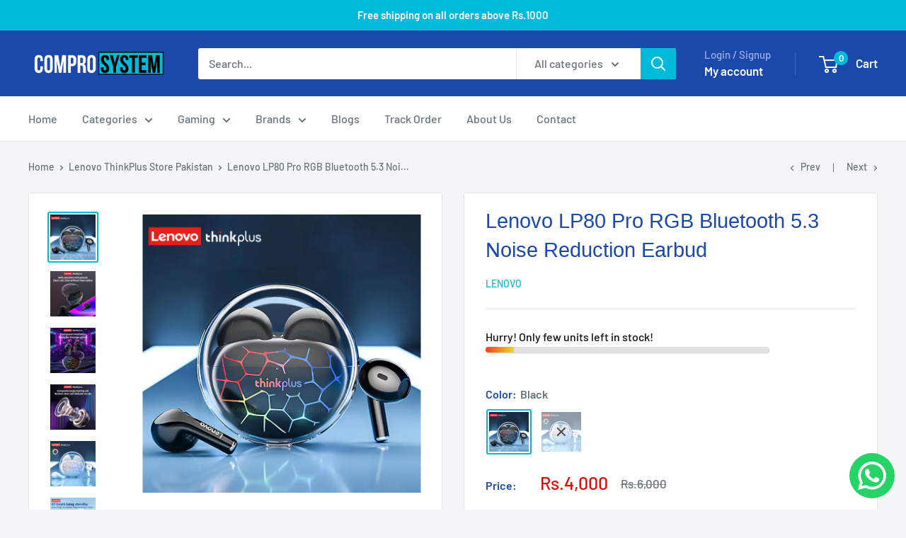

--- FILE ---
content_type: text/html; charset=utf-8
request_url: https://comprosystem.co/collections/lenovo/products/lenovo-lp80-pro-noise-reduction-earbuds
body_size: 34085
content:
<!doctype html>

<html class="no-js" lang="en">
  <head>
    <meta charset="utf-8">
    <meta name="viewport" content="width=device-width, initial-scale=1.0, height=device-height, minimum-scale=1.0, maximum-scale=1.0">
    <meta name="theme-color" content="#00badb">

    <title>Lenovo LP80 Pro RGB Bluetooth 5.3 Noise Reduction Earbud</title><meta name="description" content="Bluetooth version 5.3 1. Dual host dual transmission, seamless switching between single and double ears 2. HIFI stereo sound, surround panoramic sound field 3. Transparent design is more personalized 4.RGB dazzling lighting effects, create an atmosphere of exclusive music 5. Intelligent pairing device, low power consum"><link rel="canonical" href="https://comprosystem.co/products/lenovo-lp80-pro-noise-reduction-earbuds"><link rel="shortcut icon" href="//comprosystem.co/cdn/shop/files/favicon-32x32_96x96.png?v=1626261321" type="image/png"><link rel="preload" as="style" href="//comprosystem.co/cdn/shop/t/30/assets/theme.css?v=114081563123193615381737792430">
    <link rel="preload" as="script" href="//comprosystem.co/cdn/shop/t/30/assets/theme.js?v=1815320689903517791737792430">
    <link rel="preconnect" href="https://cdn.shopify.com">
    <link rel="preconnect" href="https://fonts.shopifycdn.com">
    <link rel="dns-prefetch" href="https://productreviews.shopifycdn.com">
    <link rel="dns-prefetch" href="https://ajax.googleapis.com">
    <link rel="dns-prefetch" href="https://maps.googleapis.com">
    <link rel="dns-prefetch" href="https://maps.gstatic.com">

    <meta property="og:type" content="product">
  <meta property="og:title" content="Lenovo LP80 Pro RGB Bluetooth 5.3 Noise Reduction Earbud"><meta property="og:image" content="http://comprosystem.co/cdn/shop/products/5-main-original-lenovo-lp80-pro-rgb-wireless-bluetooth-53-earphones-hifi-dual-host-headset-noise-reduction-earbuds-gradient-glow-new.png?v=1722945681">
    <meta property="og:image:secure_url" content="https://comprosystem.co/cdn/shop/products/5-main-original-lenovo-lp80-pro-rgb-wireless-bluetooth-53-earphones-hifi-dual-host-headset-noise-reduction-earbuds-gradient-glow-new.png?v=1722945681">
    <meta property="og:image:width" content="800">
    <meta property="og:image:height" content="800">
    <meta property="product:availability" content="in stock"><meta property="product:price:amount" content="4,000">
  <meta property="product:price:currency" content="PKR"><meta property="og:description" content="Bluetooth version 5.3 1. Dual host dual transmission, seamless switching between single and double ears 2. HIFI stereo sound, surround panoramic sound field 3. Transparent design is more personalized 4.RGB dazzling lighting effects, create an atmosphere of exclusive music 5. Intelligent pairing device, low power consum"><meta property="og:url" content="https://comprosystem.co/products/lenovo-lp80-pro-noise-reduction-earbuds">
<meta property="og:site_name" content="Compro System"><meta name="twitter:card" content="summary"><meta name="twitter:title" content="Lenovo LP80 Pro RGB Bluetooth 5.3 Noise Reduction Earbud">
  <meta name="twitter:description" content="Bluetooth version 5.3
1. Dual host dual transmission, seamless switching between single and double ears
2. HIFI stereo sound, surround panoramic sound field
3. Transparent design is more personalized
4.RGB dazzling lighting effects, create an atmosphere of exclusive music
5. Intelligent pairing device, low power consumption and high speed transmission
6. Wearing method: in-ear
7. Bluetooth transmission distance: 10m
8. Battery life: 4H
9. Charging time 1.5H
10. Battery capacity: 280MAH 
">
  <meta name="twitter:image" content="https://comprosystem.co/cdn/shop/products/5-main-original-lenovo-lp80-pro-rgb-wireless-bluetooth-53-earphones-hifi-dual-host-headset-noise-reduction-earbuds-gradient-glow-new_600x600_crop_center.png?v=1722945681">
    <link rel="preload" href="//comprosystem.co/cdn/fonts/barlow/barlow_n5.a193a1990790eba0cc5cca569d23799830e90f07.woff2" as="font" type="font/woff2" crossorigin><link rel="preload" href="//comprosystem.co/cdn/fonts/barlow/barlow_n5.a193a1990790eba0cc5cca569d23799830e90f07.woff2" as="font" type="font/woff2" crossorigin><style>
  @font-face {
  font-family: Barlow;
  font-weight: 500;
  font-style: normal;
  font-display: swap;
  src: url("//comprosystem.co/cdn/fonts/barlow/barlow_n5.a193a1990790eba0cc5cca569d23799830e90f07.woff2") format("woff2"),
       url("//comprosystem.co/cdn/fonts/barlow/barlow_n5.ae31c82169b1dc0715609b8cc6a610b917808358.woff") format("woff");
}

  @font-face {
  font-family: Barlow;
  font-weight: 500;
  font-style: normal;
  font-display: swap;
  src: url("//comprosystem.co/cdn/fonts/barlow/barlow_n5.a193a1990790eba0cc5cca569d23799830e90f07.woff2") format("woff2"),
       url("//comprosystem.co/cdn/fonts/barlow/barlow_n5.ae31c82169b1dc0715609b8cc6a610b917808358.woff") format("woff");
}

@font-face {
  font-family: Barlow;
  font-weight: 600;
  font-style: normal;
  font-display: swap;
  src: url("//comprosystem.co/cdn/fonts/barlow/barlow_n6.329f582a81f63f125e63c20a5a80ae9477df68e1.woff2") format("woff2"),
       url("//comprosystem.co/cdn/fonts/barlow/barlow_n6.0163402e36247bcb8b02716880d0b39568412e9e.woff") format("woff");
}

@font-face {
  font-family: Barlow;
  font-weight: 500;
  font-style: italic;
  font-display: swap;
  src: url("//comprosystem.co/cdn/fonts/barlow/barlow_i5.714d58286997b65cd479af615cfa9bb0a117a573.woff2") format("woff2"),
       url("//comprosystem.co/cdn/fonts/barlow/barlow_i5.0120f77e6447d3b5df4bbec8ad8c2d029d87fb21.woff") format("woff");
}


  @font-face {
  font-family: Barlow;
  font-weight: 700;
  font-style: normal;
  font-display: swap;
  src: url("//comprosystem.co/cdn/fonts/barlow/barlow_n7.691d1d11f150e857dcbc1c10ef03d825bc378d81.woff2") format("woff2"),
       url("//comprosystem.co/cdn/fonts/barlow/barlow_n7.4fdbb1cb7da0e2c2f88492243ffa2b4f91924840.woff") format("woff");
}

  @font-face {
  font-family: Barlow;
  font-weight: 500;
  font-style: italic;
  font-display: swap;
  src: url("//comprosystem.co/cdn/fonts/barlow/barlow_i5.714d58286997b65cd479af615cfa9bb0a117a573.woff2") format("woff2"),
       url("//comprosystem.co/cdn/fonts/barlow/barlow_i5.0120f77e6447d3b5df4bbec8ad8c2d029d87fb21.woff") format("woff");
}

  @font-face {
  font-family: Barlow;
  font-weight: 700;
  font-style: italic;
  font-display: swap;
  src: url("//comprosystem.co/cdn/fonts/barlow/barlow_i7.50e19d6cc2ba5146fa437a5a7443c76d5d730103.woff2") format("woff2"),
       url("//comprosystem.co/cdn/fonts/barlow/barlow_i7.47e9f98f1b094d912e6fd631cc3fe93d9f40964f.woff") format("woff");
}


  :root {
    --default-text-font-size : 15px;
    --base-text-font-size    : 16px;
    --heading-font-family    : Barlow, sans-serif;
    --heading-font-weight    : 500;
    --heading-font-style     : normal;
    --text-font-family       : Barlow, sans-serif;
    --text-font-weight       : 500;
    --text-font-style        : normal;
    --text-font-bolder-weight: 600;
    --text-link-decoration   : underline;

    --text-color               : #677279;
    --text-color-rgb           : 103, 114, 121;
    --heading-color            : #1b48ab;
    --border-color             : #e1e3e4;
    --border-color-rgb         : 225, 227, 228;
    --form-border-color        : #d4d6d8;
    --accent-color             : #00badb;
    --accent-color-rgb         : 0, 186, 219;
    --link-color               : #00badb;
    --link-color-hover         : #00798e;
    --background               : #f3f5f6;
    --secondary-background     : #ffffff;
    --secondary-background-rgb : 255, 255, 255;
    --accent-background        : rgba(0, 186, 219, 0.08);

    --input-background: #ffffff;

    --error-color       : #ff0000;
    --error-background  : rgba(255, 0, 0, 0.07);
    --success-color     : #00aa00;
    --success-background: rgba(0, 170, 0, 0.11);

    --primary-button-background      : #00badb;
    --primary-button-background-rgb  : 0, 186, 219;
    --primary-button-text-color      : #ffffff;
    --secondary-button-background    : #1b48ab;
    --secondary-button-background-rgb: 27, 72, 171;
    --secondary-button-text-color    : #ffffff;

    --header-background      : #1b48ab;
    --header-text-color      : #ffffff;
    --header-light-text-color: #a3afef;
    --header-border-color    : rgba(163, 175, 239, 0.3);
    --header-accent-color    : #00badb;

    --footer-background-color:    #f3f5f6;
    --footer-heading-text-color:  #1b48ab;
    --footer-body-text-color:     #677279;
    --footer-body-text-color-rgb: 103, 114, 121;
    --footer-accent-color:        #00badb;
    --footer-accent-color-rgb:    0, 186, 219;
    --footer-border:              1px solid var(--border-color);
    
    --flickity-arrow-color: #abb1b4;--product-on-sale-accent           : #ee0000;
    --product-on-sale-accent-rgb       : 238, 0, 0;
    --product-on-sale-color            : #ffffff;
    --product-in-stock-color           : #008a00;
    --product-low-stock-color          : #ee0000;
    --product-sold-out-color           : #8a9297;
    --product-custom-label-1-background: #008a00;
    --product-custom-label-1-color     : #ffffff;
    --product-custom-label-2-background: #00a500;
    --product-custom-label-2-color     : #ffffff;
    --product-review-star-color        : #ffbd00;

    --mobile-container-gutter : 20px;
    --desktop-container-gutter: 40px;

    /* Shopify related variables */
    --payment-terms-background-color: #f3f5f6;
  }
</style>

<script>
  // IE11 does not have support for CSS variables, so we have to polyfill them
  if (!(((window || {}).CSS || {}).supports && window.CSS.supports('(--a: 0)'))) {
    const script = document.createElement('script');
    script.type = 'text/javascript';
    script.src = 'https://cdn.jsdelivr.net/npm/css-vars-ponyfill@2';
    script.onload = function() {
      cssVars({});
    };

    document.getElementsByTagName('head')[0].appendChild(script);
  }
</script>


    <script>window.performance && window.performance.mark && window.performance.mark('shopify.content_for_header.start');</script><meta name="google-site-verification" content="lOnCOoSw347YnS5R3dIUpWTIWiP6bDaMa1YrM8td6O8">
<meta id="shopify-digital-wallet" name="shopify-digital-wallet" content="/40642379941/digital_wallets/dialog">
<link rel="alternate" type="application/json+oembed" href="https://comprosystem.co/products/lenovo-lp80-pro-noise-reduction-earbuds.oembed">
<script async="async" src="/checkouts/internal/preloads.js?locale=en-PK"></script>
<script id="shopify-features" type="application/json">{"accessToken":"5bf479692bd0e9f96cbf7a3fb3ae5282","betas":["rich-media-storefront-analytics"],"domain":"comprosystem.co","predictiveSearch":true,"shopId":40642379941,"locale":"en"}</script>
<script>var Shopify = Shopify || {};
Shopify.shop = "comprosystem.myshopify.com";
Shopify.locale = "en";
Shopify.currency = {"active":"PKR","rate":"1.0"};
Shopify.country = "PK";
Shopify.theme = {"name":"Warehouse","id":148057227519,"schema_name":"Warehouse","schema_version":"6.3.0","theme_store_id":871,"role":"main"};
Shopify.theme.handle = "null";
Shopify.theme.style = {"id":null,"handle":null};
Shopify.cdnHost = "comprosystem.co/cdn";
Shopify.routes = Shopify.routes || {};
Shopify.routes.root = "/";</script>
<script type="module">!function(o){(o.Shopify=o.Shopify||{}).modules=!0}(window);</script>
<script>!function(o){function n(){var o=[];function n(){o.push(Array.prototype.slice.apply(arguments))}return n.q=o,n}var t=o.Shopify=o.Shopify||{};t.loadFeatures=n(),t.autoloadFeatures=n()}(window);</script>
<script id="shop-js-analytics" type="application/json">{"pageType":"product"}</script>
<script defer="defer" async type="module" src="//comprosystem.co/cdn/shopifycloud/shop-js/modules/v2/client.init-shop-cart-sync_BT-GjEfc.en.esm.js"></script>
<script defer="defer" async type="module" src="//comprosystem.co/cdn/shopifycloud/shop-js/modules/v2/chunk.common_D58fp_Oc.esm.js"></script>
<script defer="defer" async type="module" src="//comprosystem.co/cdn/shopifycloud/shop-js/modules/v2/chunk.modal_xMitdFEc.esm.js"></script>
<script type="module">
  await import("//comprosystem.co/cdn/shopifycloud/shop-js/modules/v2/client.init-shop-cart-sync_BT-GjEfc.en.esm.js");
await import("//comprosystem.co/cdn/shopifycloud/shop-js/modules/v2/chunk.common_D58fp_Oc.esm.js");
await import("//comprosystem.co/cdn/shopifycloud/shop-js/modules/v2/chunk.modal_xMitdFEc.esm.js");

  window.Shopify.SignInWithShop?.initShopCartSync?.({"fedCMEnabled":true,"windoidEnabled":true});

</script>
<script>(function() {
  var isLoaded = false;
  function asyncLoad() {
    if (isLoaded) return;
    isLoaded = true;
    var urls = ["https:\/\/seo.apps.avada.io\/avada-seo-installed.js?shop=comprosystem.myshopify.com","https:\/\/intg.snapchat.com\/shopify\/shopify-scevent-init.js?id=9aa1dcd7-fa8a-4553-81d5-cb9307a43e7b\u0026shop=comprosystem.myshopify.com","https:\/\/cdn.nfcube.com\/instafeed-5d57d33798a932a72df0e74e3eeade89.js?shop=comprosystem.myshopify.com","https:\/\/configs.carthike.com\/carthike.js?shop=comprosystem.myshopify.com"];
    for (var i = 0; i < urls.length; i++) {
      var s = document.createElement('script');
      s.type = 'text/javascript';
      s.async = true;
      s.src = urls[i];
      var x = document.getElementsByTagName('script')[0];
      x.parentNode.insertBefore(s, x);
    }
  };
  if(window.attachEvent) {
    window.attachEvent('onload', asyncLoad);
  } else {
    window.addEventListener('load', asyncLoad, false);
  }
})();</script>
<script id="__st">var __st={"a":40642379941,"offset":18000,"reqid":"d3297470-ab9c-4441-8b01-74a4e6d10c43-1769139220","pageurl":"comprosystem.co\/collections\/lenovo\/products\/lenovo-lp80-pro-noise-reduction-earbuds","u":"969abcb2001f","p":"product","rtyp":"product","rid":7972993335551};</script>
<script>window.ShopifyPaypalV4VisibilityTracking = true;</script>
<script id="captcha-bootstrap">!function(){'use strict';const t='contact',e='account',n='new_comment',o=[[t,t],['blogs',n],['comments',n],[t,'customer']],c=[[e,'customer_login'],[e,'guest_login'],[e,'recover_customer_password'],[e,'create_customer']],r=t=>t.map((([t,e])=>`form[action*='/${t}']:not([data-nocaptcha='true']) input[name='form_type'][value='${e}']`)).join(','),a=t=>()=>t?[...document.querySelectorAll(t)].map((t=>t.form)):[];function s(){const t=[...o],e=r(t);return a(e)}const i='password',u='form_key',d=['recaptcha-v3-token','g-recaptcha-response','h-captcha-response',i],f=()=>{try{return window.sessionStorage}catch{return}},m='__shopify_v',_=t=>t.elements[u];function p(t,e,n=!1){try{const o=window.sessionStorage,c=JSON.parse(o.getItem(e)),{data:r}=function(t){const{data:e,action:n}=t;return t[m]||n?{data:e,action:n}:{data:t,action:n}}(c);for(const[e,n]of Object.entries(r))t.elements[e]&&(t.elements[e].value=n);n&&o.removeItem(e)}catch(o){console.error('form repopulation failed',{error:o})}}const l='form_type',E='cptcha';function T(t){t.dataset[E]=!0}const w=window,h=w.document,L='Shopify',v='ce_forms',y='captcha';let A=!1;((t,e)=>{const n=(g='f06e6c50-85a8-45c8-87d0-21a2b65856fe',I='https://cdn.shopify.com/shopifycloud/storefront-forms-hcaptcha/ce_storefront_forms_captcha_hcaptcha.v1.5.2.iife.js',D={infoText:'Protected by hCaptcha',privacyText:'Privacy',termsText:'Terms'},(t,e,n)=>{const o=w[L][v],c=o.bindForm;if(c)return c(t,g,e,D).then(n);var r;o.q.push([[t,g,e,D],n]),r=I,A||(h.body.append(Object.assign(h.createElement('script'),{id:'captcha-provider',async:!0,src:r})),A=!0)});var g,I,D;w[L]=w[L]||{},w[L][v]=w[L][v]||{},w[L][v].q=[],w[L][y]=w[L][y]||{},w[L][y].protect=function(t,e){n(t,void 0,e),T(t)},Object.freeze(w[L][y]),function(t,e,n,w,h,L){const[v,y,A,g]=function(t,e,n){const i=e?o:[],u=t?c:[],d=[...i,...u],f=r(d),m=r(i),_=r(d.filter((([t,e])=>n.includes(e))));return[a(f),a(m),a(_),s()]}(w,h,L),I=t=>{const e=t.target;return e instanceof HTMLFormElement?e:e&&e.form},D=t=>v().includes(t);t.addEventListener('submit',(t=>{const e=I(t);if(!e)return;const n=D(e)&&!e.dataset.hcaptchaBound&&!e.dataset.recaptchaBound,o=_(e),c=g().includes(e)&&(!o||!o.value);(n||c)&&t.preventDefault(),c&&!n&&(function(t){try{if(!f())return;!function(t){const e=f();if(!e)return;const n=_(t);if(!n)return;const o=n.value;o&&e.removeItem(o)}(t);const e=Array.from(Array(32),(()=>Math.random().toString(36)[2])).join('');!function(t,e){_(t)||t.append(Object.assign(document.createElement('input'),{type:'hidden',name:u})),t.elements[u].value=e}(t,e),function(t,e){const n=f();if(!n)return;const o=[...t.querySelectorAll(`input[type='${i}']`)].map((({name:t})=>t)),c=[...d,...o],r={};for(const[a,s]of new FormData(t).entries())c.includes(a)||(r[a]=s);n.setItem(e,JSON.stringify({[m]:1,action:t.action,data:r}))}(t,e)}catch(e){console.error('failed to persist form',e)}}(e),e.submit())}));const S=(t,e)=>{t&&!t.dataset[E]&&(n(t,e.some((e=>e===t))),T(t))};for(const o of['focusin','change'])t.addEventListener(o,(t=>{const e=I(t);D(e)&&S(e,y())}));const B=e.get('form_key'),M=e.get(l),P=B&&M;t.addEventListener('DOMContentLoaded',(()=>{const t=y();if(P)for(const e of t)e.elements[l].value===M&&p(e,B);[...new Set([...A(),...v().filter((t=>'true'===t.dataset.shopifyCaptcha))])].forEach((e=>S(e,t)))}))}(h,new URLSearchParams(w.location.search),n,t,e,['guest_login'])})(!0,!0)}();</script>
<script integrity="sha256-4kQ18oKyAcykRKYeNunJcIwy7WH5gtpwJnB7kiuLZ1E=" data-source-attribution="shopify.loadfeatures" defer="defer" src="//comprosystem.co/cdn/shopifycloud/storefront/assets/storefront/load_feature-a0a9edcb.js" crossorigin="anonymous"></script>
<script data-source-attribution="shopify.dynamic_checkout.dynamic.init">var Shopify=Shopify||{};Shopify.PaymentButton=Shopify.PaymentButton||{isStorefrontPortableWallets:!0,init:function(){window.Shopify.PaymentButton.init=function(){};var t=document.createElement("script");t.src="https://comprosystem.co/cdn/shopifycloud/portable-wallets/latest/portable-wallets.en.js",t.type="module",document.head.appendChild(t)}};
</script>
<script data-source-attribution="shopify.dynamic_checkout.buyer_consent">
  function portableWalletsHideBuyerConsent(e){var t=document.getElementById("shopify-buyer-consent"),n=document.getElementById("shopify-subscription-policy-button");t&&n&&(t.classList.add("hidden"),t.setAttribute("aria-hidden","true"),n.removeEventListener("click",e))}function portableWalletsShowBuyerConsent(e){var t=document.getElementById("shopify-buyer-consent"),n=document.getElementById("shopify-subscription-policy-button");t&&n&&(t.classList.remove("hidden"),t.removeAttribute("aria-hidden"),n.addEventListener("click",e))}window.Shopify?.PaymentButton&&(window.Shopify.PaymentButton.hideBuyerConsent=portableWalletsHideBuyerConsent,window.Shopify.PaymentButton.showBuyerConsent=portableWalletsShowBuyerConsent);
</script>
<script>
  function portableWalletsCleanup(e){e&&e.src&&console.error("Failed to load portable wallets script "+e.src);var t=document.querySelectorAll("shopify-accelerated-checkout .shopify-payment-button__skeleton, shopify-accelerated-checkout-cart .wallet-cart-button__skeleton"),e=document.getElementById("shopify-buyer-consent");for(let e=0;e<t.length;e++)t[e].remove();e&&e.remove()}function portableWalletsNotLoadedAsModule(e){e instanceof ErrorEvent&&"string"==typeof e.message&&e.message.includes("import.meta")&&"string"==typeof e.filename&&e.filename.includes("portable-wallets")&&(window.removeEventListener("error",portableWalletsNotLoadedAsModule),window.Shopify.PaymentButton.failedToLoad=e,"loading"===document.readyState?document.addEventListener("DOMContentLoaded",window.Shopify.PaymentButton.init):window.Shopify.PaymentButton.init())}window.addEventListener("error",portableWalletsNotLoadedAsModule);
</script>

<script type="module" src="https://comprosystem.co/cdn/shopifycloud/portable-wallets/latest/portable-wallets.en.js" onError="portableWalletsCleanup(this)" crossorigin="anonymous"></script>
<script nomodule>
  document.addEventListener("DOMContentLoaded", portableWalletsCleanup);
</script>

<link id="shopify-accelerated-checkout-styles" rel="stylesheet" media="screen" href="https://comprosystem.co/cdn/shopifycloud/portable-wallets/latest/accelerated-checkout-backwards-compat.css" crossorigin="anonymous">
<style id="shopify-accelerated-checkout-cart">
        #shopify-buyer-consent {
  margin-top: 1em;
  display: inline-block;
  width: 100%;
}

#shopify-buyer-consent.hidden {
  display: none;
}

#shopify-subscription-policy-button {
  background: none;
  border: none;
  padding: 0;
  text-decoration: underline;
  font-size: inherit;
  cursor: pointer;
}

#shopify-subscription-policy-button::before {
  box-shadow: none;
}

      </style>

<script>window.performance && window.performance.mark && window.performance.mark('shopify.content_for_header.end');</script>
    <link rel="stylesheet" href="//comprosystem.co/cdn/shop/t/30/assets/theme.css?v=114081563123193615381737792430">
    <link rel="stylesheet" as="style" href="//comprosystem.co/cdn/shop/t/30/assets/custom.css?v=62909916878819585841737984832">

    <script type="application/ld+json">{"@context":"http:\/\/schema.org\/","@id":"\/products\/lenovo-lp80-pro-noise-reduction-earbuds#product","@type":"ProductGroup","brand":{"@type":"Brand","name":"Lenovo"},"category":"Wireless Earbuds","description":"Bluetooth version 5.3\n1. Dual host dual transmission, seamless switching between single and double ears\n2. HIFI stereo sound, surround panoramic sound field\n3. Transparent design is more personalized\n4.RGB dazzling lighting effects, create an atmosphere of exclusive music\n5. Intelligent pairing device, low power consumption and high speed transmission\n6. Wearing method: in-ear\n7. Bluetooth transmission distance: 10m\n8. Battery life: 4H\n9. Charging time 1.5H\n10. Battery capacity: 280MAH \n","hasVariant":[{"@id":"\/products\/lenovo-lp80-pro-noise-reduction-earbuds?variant=43831141761279#variant","@type":"Product","image":"https:\/\/comprosystem.co\/cdn\/shop\/products\/5-main-original-lenovo-lp80-pro-rgb-wireless-bluetooth-53-earphones-hifi-dual-host-headset-noise-reduction-earbuds-gradient-glow-new.png?v=1722945681\u0026width=1920","name":"Lenovo LP80 Pro RGB Bluetooth 5.3 Noise Reduction Earbud - Black","offers":{"@id":"\/products\/lenovo-lp80-pro-noise-reduction-earbuds?variant=43831141761279#offer","@type":"Offer","availability":"http:\/\/schema.org\/InStock","price":"4000.00","priceCurrency":"PKR","url":"https:\/\/comprosystem.co\/products\/lenovo-lp80-pro-noise-reduction-earbuds?variant=43831141761279"}},{"@id":"\/products\/lenovo-lp80-pro-noise-reduction-earbuds?variant=43831141728511#variant","@type":"Product","image":"https:\/\/comprosystem.co\/cdn\/shop\/products\/0-main-original-lenovo-lp80-pro-rgb-wireless-bluetooth-53-earphones-hifi-dual-host-headset-noise-reduction-earbuds-gradient-glow-new.png?v=1722945681\u0026width=1920","name":"Lenovo LP80 Pro RGB Bluetooth 5.3 Noise Reduction Earbud - White","offers":{"@id":"\/products\/lenovo-lp80-pro-noise-reduction-earbuds?variant=43831141728511#offer","@type":"Offer","availability":"http:\/\/schema.org\/OutOfStock","price":"4000.00","priceCurrency":"PKR","url":"https:\/\/comprosystem.co\/products\/lenovo-lp80-pro-noise-reduction-earbuds?variant=43831141728511"}}],"name":"Lenovo LP80 Pro RGB Bluetooth 5.3 Noise Reduction Earbud","productGroupID":"7972993335551","url":"https:\/\/comprosystem.co\/products\/lenovo-lp80-pro-noise-reduction-earbuds"}</script><script type="application/ld+json">
  {
    "@context": "https://schema.org",
    "@type": "BreadcrumbList",
    "itemListElement": [{
        "@type": "ListItem",
        "position": 1,
        "name": "Home",
        "item": "https://comprosystem.co"
      },{
            "@type": "ListItem",
            "position": 2,
            "name": "Lenovo ThinkPlus Store Pakistan",
            "item": "https://comprosystem.co/collections/lenovo"
          }, {
            "@type": "ListItem",
            "position": 3,
            "name": "Lenovo LP80 Pro RGB Bluetooth 5.3 Noise Reduction Earbud",
            "item": "https://comprosystem.co/products/lenovo-lp80-pro-noise-reduction-earbuds"
          }]
  }
</script>

    <script>
      // This allows to expose several variables to the global scope, to be used in scripts
      window.theme = {
        pageType: "product",
        cartCount: 0,
        moneyFormat: "Rs.{{amount_no_decimals}}",
        moneyWithCurrencyFormat: "Rs.{{amount_no_decimals}} PKR",
        currencyCodeEnabled: false,
        showDiscount: false,
        discountMode: "saving",
        cartType: "drawer"
      };

      window.routes = {
        rootUrl: "\/",
        rootUrlWithoutSlash: '',
        cartUrl: "\/cart",
        cartAddUrl: "\/cart\/add",
        cartChangeUrl: "\/cart\/change",
        searchUrl: "\/search",
        productRecommendationsUrl: "\/recommendations\/products"
      };

      window.languages = {
        productRegularPrice: "Regular price",
        productSalePrice: "Sale price",
        collectionOnSaleLabel: "Save {{savings}}",
        productFormUnavailable: "Unavailable",
        productFormAddToCart: "Add to cart",
        productFormPreOrder: "Pre-order",
        productFormSoldOut: "Sold out",
        productAdded: "Product has been added to your cart",
        productAddedShort: "Added!",
        shippingEstimatorNoResults: "No shipping could be found for your address.",
        shippingEstimatorOneResult: "There is one shipping rate for your address:",
        shippingEstimatorMultipleResults: "There are {{count}} shipping rates for your address:",
        shippingEstimatorErrors: "There are some errors:"
      };

      document.documentElement.className = document.documentElement.className.replace('no-js', 'js');
    </script><script src="//comprosystem.co/cdn/shop/t/30/assets/theme.js?v=1815320689903517791737792430" defer></script>
    <script src="//comprosystem.co/cdn/shop/t/30/assets/custom.js?v=102476495355921946141737792430" defer></script><script>
        (function () {
          window.onpageshow = function() {
            // We force re-freshing the cart content onpageshow, as most browsers will serve a cache copy when hitting the
            // back button, which cause staled data
            document.documentElement.dispatchEvent(new CustomEvent('cart:refresh', {
              bubbles: true,
              detail: {scrollToTop: false}
            }));
          };
        })();
      </script><!-- BEGIN app block: shopify://apps/vitals/blocks/app-embed/aeb48102-2a5a-4f39-bdbd-d8d49f4e20b8 --><link rel="preconnect" href="https://appsolve.io/" /><link rel="preconnect" href="https://cdn-sf.vitals.app/" /><script data-ver="58" id="vtlsAebData" class="notranslate">window.vtlsLiquidData = window.vtlsLiquidData || {};window.vtlsLiquidData.buildId = 56570;

window.vtlsLiquidData.apiHosts = {
	...window.vtlsLiquidData.apiHosts,
	"1": "https://appsolve.io"
};
	window.vtlsLiquidData.moduleSettings = {"3":{"6":"Azadi Sale ending in","8":30,"24":5,"25":3,"26":5,"27":3,"80":"left","118":"watch-and-circular-bar","146":15,"179":"de4848","180":"cccccc","185":1,"186":10,"189":false,"227":"f7f7f7","228":"f7f7f7","230":"de4848","416":"day","426":"days","427":"hour","428":"hours","429":"minute","430":"minutes","431":"second","432":"seconds","436":false,"505":"00401A","840":"000000","841":"008000","842":"000000","953":"fixed","955":"2025-08-01T18:51+05:00","956":"2025-08-14T23:59+05:00","1079":"{}","1098":"222222","1101":24,"1103":"","1104":"222222"},"4":{"487":"1","488":"666666","673":false,"975":true,"976":true,"980":"{}"},"16":{"232":true,"245":"bottom","246":"bottom","247":"Add to Cart","411":true,"417":true,"418":true,"477":"automatic","478":"000000","479":"ffffff","489":true,"843":"ffffff","844":"2e2e2e","921":true,"922":true,"923":true,"924":"1","925":"2","952":"{\"container\":{\"traits\":{\"height\":{\"default\":\"40px\"}}},\"productDetails\":{\"traits\":{\"stickySubmitBtnStyle\":{\"default\":\"small\"}}}}","1021":false,"1110":false,"1154":0,"1155":true,"1156":true,"1157":false,"1158":1,"1159":false,"1160":false,"1161":false,"1162":false,"1163":false,"1182":false,"1183":true,"1184":"","1185":false},"21":{"142":true,"143":"center","144":0,"145":0,"190":true,"216":"ffce07","217":true,"218":0,"219":0,"220":"center","248":false,"278":"ffffff","279":true,"280":"ffffff","281":"eaeaea","287":"reviews","288":"See more reviews","289":"Write a Review","290":"Share your experience","291":"Rating","292":"Name","293":"Review","294":"We'd love to see a picture","295":"Submit Review","296":"Cancel","297":"No reviews yet. Be the first to add a review.","333":10,"334":100,"335":10,"336":50,"410":false,"447":"Thank you for adding your review!","481":"{{ stars }} {{ averageRating }} ({{ totalReviews }} {{ reviewsTranslation }})","482":"{{ stars }} ({{ totalReviews }})","483":19,"484":18,"494":2,"504":"Only image file types are supported for upload","507":true,"508":"E-mail","510":"00a332","563":"The review could not be added. If the problem persists, please contact us.","598":"Store reply","688":"Customers from all over Pakistan love our products","689":"Happy Customers","691":true,"745":false,"746":"columns","747":false,"748":"ffce07","752":"Verified buyer","787":"columns","788":true,"793":"000000","794":"ffffff","846":"5e5e5e","877":"222222","878":"737373","879":"f7f7f7","880":"5e5e5e","948":0,"949":0,"951":"{}","994":"Our Customers Love Us","996":1,"1002":4,"1003":false,"1005":false,"1034":false,"1038":10,"1039":10,"1040":10,"1041":10,"1042":100,"1043":50,"1044":"columns","1045":true,"1046":"5e5e5e","1047":"5e5e5e","1048":"222222","1061":false,"1062":0,"1063":0,"1064":"Collected by","1065":"From {{reviews_count}} reviews","1067":true,"1068":false,"1069":true,"1070":true,"1072":"{}","1073":"center","1074":"center","1078":true,"1089":"{}","1090":0},"24":{"93":10,"94":"e8e8a9","359":"545454","389":"An item in your cart is in high demand.","390":"Complete the order to make sure it’s yours!","502":false,"977":"{}","1084":false,"1199":false,"1200":0},"25":{"537":true,"538":true,"541":"505050","542":"See more results","543":"Popular searches","544":"Here are your results","545":"No results found.","546":"What are you looking for?","547":"Collections","548":true},"46":{"368":"Hurry! Only few units left in stock!","369":10000,"370":false,"371":"Hurry! Inventory is running low.","372":"333333","373":"e1e1e1","374":"ff3d12","375":"edd728","909":"{\"container\":{\"traits\":{\"padding\":{\"default\":\"0 0px 0 0px\"},\"margin\":{\"default\":\"0px 0px 0 0px\"}}},\"message\":{\"traits\":{\"marginBottom\":{\"default\":\"0px\"},\"color\":{\"default\":\"#0c0b0b\"}}}}","1087":0},"48":{"469":false,"491":true,"588":true,"595":true,"603":"","605":"","606":"","781":true,"783":1,"876":0,"1076":true,"1105":0,"1198":false},"53":{"636":"4b8e15","637":"ffffff","638":0,"639":5,"640":"You save:","642":"Out of stock","643":"This item:","644":"Total Price:","645":true,"646":"Add to cart","647":"for","648":"with","649":"off","650":"each","651":"Buy","652":"Subtotal","653":"Discount","654":"Old price","655":0,"656":24,"657":0,"658":0,"659":"ffffff","660":14,"661":"center","671":"000000","702":"Quantity","731":"and","733":0,"734":"362e94","735":"8e86ed","736":true,"737":true,"738":true,"739":"right","740":60,"741":"Free of charge","742":"Free","743":"Claim gift","744":"1,2,4,5","750":"Gift","762":"Discount","763":false,"773":"Your product has been added to the cart.","786":"save","848":"ffffff","849":"f6f6f6","850":"4f4f4f","851":"Per item:","895":"eceeef","1007":"Pick another","1010":"{}","1012":true,"1028":"Other customers loved this offer","1029":"Add to order\t","1030":"Added to order","1031":"Check out","1032":1,"1033":"{}","1035":"See more","1036":"See less","1037":"{}","1077":"%","1083":"Check out","1085":100,"1086":"cd1900","1091":10,"1092":1,"1093":"{}","1164":"Free shipping","1188":"light","1190":"center","1191":"light","1192":"square"},"56":[],"60":{"1095":"{}","1096":false}};

window.vtlsLiquidData.shopThemeName = "Warehouse";window.vtlsLiquidData.settingTranslation = {"3":{"6":{"en":"Azadi Sale ending in"},"416":{"en":"day"},"426":{"en":"days"},"427":{"en":"hour"},"428":{"en":"hours"},"429":{"en":"minute"},"430":{"en":"minutes"},"431":{"en":"second"},"432":{"en":"seconds"},"1103":{"en":""}},"21":{"287":{"en":"reviews"},"288":{"en":"See more reviews"},"289":{"en":"Write a Review"},"290":{"en":"Share your experience"},"291":{"en":"Rating"},"292":{"en":"Name"},"293":{"en":"Review"},"294":{"en":"We'd love to see a picture"},"295":{"en":"Submit Review"},"296":{"en":"Cancel"},"297":{"en":"No reviews yet. Be the first to add a review."},"447":{"en":"Thank you for adding your review!"},"481":{"en":"{{ stars }} {{ averageRating }} ({{ totalReviews }} {{ reviewsTranslation }})"},"482":{"en":"{{ stars }} ({{ totalReviews }})"},"504":{"en":"Only image file types are supported for upload"},"508":{"en":"E-mail"},"563":{"en":"The review could not be added. If the problem persists, please contact us."},"598":{"en":"Store reply"},"688":{"en":"Customers from all over Pakistan love our products"},"689":{"en":"Happy Customers"},"752":{"en":"Verified buyer"},"994":{"en":"Our Customers Love Us"},"1064":{"en":"Collected by"},"1065":{"en":"From {{reviews_count}} reviews"}},"46":{"368":{"en":"Hurry! Only few units left in stock!"},"371":{"en":"Hurry! Inventory is running low."}},"24":{"389":{"en":"An item in your cart is in high demand."},"390":{"en":"Complete the order to make sure it’s yours!"}},"19":{"441":{"en":"Your email is already registered."},"442":{"en":"Invalid email address!"}},"25":{"542":{"en":"See more results"},"543":{"en":"Popular searches"},"544":{"en":"Here are your results"},"545":{"en":"No results found."},"546":{"en":"What are you looking for?"},"547":{"en":"Collections"}},"53":{"640":{"en":"You save:"},"642":{"en":"Out of stock"},"643":{"en":"This item:"},"644":{"en":"Total Price:"},"646":{"en":"Add to cart"},"647":{"en":"for"},"648":{"en":"with"},"649":{"en":"off"},"650":{"en":"each"},"651":{"en":"Buy"},"652":{"en":"Subtotal"},"653":{"en":"Discount"},"654":{"en":"Old price"},"702":{"en":"Quantity"},"731":{"en":"and"},"741":{"en":"Free of charge"},"742":{"en":"Free"},"743":{"en":"Claim gift"},"750":{"en":"Gift"},"762":{"en":"Discount"},"773":{"en":"Your product has been added to the cart."},"786":{"en":"save"},"851":{"en":"Per item:"},"1007":{"en":"Pick another"},"1028":{"en":"Other customers loved this offer"},"1029":{"en":"Add to order\t"},"1030":{"en":"Added to order"},"1031":{"en":"Check out"},"1035":{"en":"See more"},"1036":{"en":"See less"},"1083":{"en":"Check out"},"1164":{"en":"Free shipping"},"1167":{"en":"Unavailable"}},"16":{"1184":{"en":""}}};window.vtlsLiquidData.ubOfferTypes={"1":[1,2,9]};window.vtlsLiquidData.productLabels=[{"i":13463,"l":"Hot Selling","lt":2,"t":["p"],"trs":"{\"container\":{\"traits\":{\"backgroundColor\":{\"default\":\"#f41313\"}}}}","p":["wn04-power-extension-socket"],"pi":["9287401177343"]}];window.vtlsLiquidData.usesFunctions=true;window.vtlsLiquidData.shopSettings={};window.vtlsLiquidData.shopSettings.cartType="drawer";window.vtlsLiquidData.spat="5baa26dc31ba03dc9842937987836dc7";window.vtlsLiquidData.shopInfo={id:40642379941,domain:"comprosystem.co",shopifyDomain:"comprosystem.myshopify.com",primaryLocaleIsoCode: "en",defaultCurrency:"PKR",enabledCurrencies:["PKR"],moneyFormat:"Rs.{{amount_no_decimals}}",moneyWithCurrencyFormat:"Rs.{{amount_no_decimals}} PKR",appId:"1",appName:"Vitals",};window.vtlsLiquidData.acceptedScopes = {"1":[26,25,27,28,29,30,31,32,33,34,35,36,37,38,22,2,8,14,20,24,16,18,10,13,21,4,11,1,7,3,19,23,15,17,9,12,47,48,49,51,46,53,50,52]};window.vtlsLiquidData.product = {"id": 7972993335551,"available": true,"title": "Lenovo LP80 Pro RGB Bluetooth 5.3 Noise Reduction Earbud","handle": "lenovo-lp80-pro-noise-reduction-earbuds","vendor": "Lenovo","type": "Wireless Earbuds","tags": ["Type_WIRELESS EARBUDS","Vendor_Lenovo"],"description": "1","featured_image":{"src": "//comprosystem.co/cdn/shop/products/5-main-original-lenovo-lp80-pro-rgb-wireless-bluetooth-53-earphones-hifi-dual-host-headset-noise-reduction-earbuds-gradient-glow-new.png?v=1722945681","aspect_ratio": "1.0"},"collectionIds": [435786416383,379928117503,232372895909],"variants": [{"id": 43831141761279,"title": "Black","option1": "Black","option2": null,"option3": null,"price": 400000,"compare_at_price": 600000,"available": true,"image":{"src": "//comprosystem.co/cdn/shop/products/5-main-original-lenovo-lp80-pro-rgb-wireless-bluetooth-53-earphones-hifi-dual-host-headset-noise-reduction-earbuds-gradient-glow-new.png?v=1722945681","alt": "Lenovo LP80 Pro RGB Bluetooth 5.3 Noise Reduction Earbud","aspect_ratio": 1.0},"featured_media_id":31845764628735,"is_preorderable":0,"inventory_quantity": 38},{"id": 43831141728511,"title": "White","option1": "White","option2": null,"option3": null,"price": 400000,"compare_at_price": 600000,"available": false,"image":{"src": "//comprosystem.co/cdn/shop/products/0-main-original-lenovo-lp80-pro-rgb-wireless-bluetooth-53-earphones-hifi-dual-host-headset-noise-reduction-earbuds-gradient-glow-new.png?v=1722945681","alt": "Lenovo LP80 Pro RGB Bluetooth 5.3 Noise Reduction Earbud","aspect_ratio": 1.0},"featured_media_id":31845764792575,"is_preorderable":0,"inventory_quantity": 0}],"options": [{"name": "Color"}],"metafields": {"reviews": {"rating_count": 1,"rating": 5.0}}};window.vtlsLiquidData.collection = {
	"allProductsCount": 90,
	"productsCount": 90,
	"productsSize": 50
};window.vtlsLiquidData.cacheKeys = [1749827171,1764065706,0,1765963881,1769108295,0,0,1769108295 ];</script><script id="vtlsAebDynamicFunctions" class="notranslate">window.vtlsLiquidData = window.vtlsLiquidData || {};window.vtlsLiquidData.dynamicFunctions = ({$,vitalsGet,vitalsSet,VITALS_GET_$_DESCRIPTION,VITALS_GET_$_END_SECTION,VITALS_GET_$_ATC_FORM,VITALS_GET_$_ATC_BUTTON,submit_button,form_add_to_cart,cartItemVariantId,VITALS_EVENT_CART_UPDATED,VITALS_EVENT_DISCOUNTS_LOADED,VITALS_EVENT_RENDER_CAROUSEL_STARS,VITALS_EVENT_RENDER_COLLECTION_STARS,VITALS_EVENT_SMART_BAR_RENDERED,VITALS_EVENT_SMART_BAR_CLOSED,VITALS_EVENT_TABS_RENDERED,VITALS_EVENT_VARIANT_CHANGED,VITALS_EVENT_ATC_BUTTON_FOUND,VITALS_IS_MOBILE,VITALS_PAGE_TYPE,VITALS_APPEND_CSS,VITALS_HOOK__CAN_EXECUTE_CHECKOUT,VITALS_HOOK__GET_CUSTOM_CHECKOUT_URL_PARAMETERS,VITALS_HOOK__GET_CUSTOM_VARIANT_SELECTOR,VITALS_HOOK__GET_IMAGES_DEFAULT_SIZE,VITALS_HOOK__ON_CLICK_CHECKOUT_BUTTON,VITALS_HOOK__DONT_ACCELERATE_CHECKOUT,VITALS_HOOK__ON_ATC_STAY_ON_THE_SAME_PAGE,VITALS_HOOK__CAN_EXECUTE_ATC,VITALS_FLAG__IGNORE_VARIANT_ID_FROM_URL,VITALS_FLAG__UPDATE_ATC_BUTTON_REFERENCE,VITALS_FLAG__UPDATE_CART_ON_CHECKOUT,VITALS_FLAG__USE_CAPTURE_FOR_ATC_BUTTON,VITALS_FLAG__USE_FIRST_ATC_SPAN_FOR_PRE_ORDER,VITALS_FLAG__USE_HTML_FOR_STICKY_ATC_BUTTON,VITALS_FLAG__STOP_EXECUTION,VITALS_FLAG__USE_CUSTOM_COLLECTION_FILTER_DROPDOWN,VITALS_FLAG__PRE_ORDER_START_WITH_OBSERVER,VITALS_FLAG__PRE_ORDER_OBSERVER_DELAY,VITALS_FLAG__ON_CHECKOUT_CLICK_USE_CAPTURE_EVENT,handle,}) => {return {"147": {"location":"form","locator":"after"},"154": {"location":"product_end","locator":"append"},"163": {"location":"product_end","locator":"before"},"271": {"location":"form","locator":"before"},"376": {"location":"form","locator":"before"},"686": {"location":"description","locator":"before"},};};</script><script id="vtlsAebDocumentInjectors" class="notranslate">window.vtlsLiquidData = window.vtlsLiquidData || {};window.vtlsLiquidData.documentInjectors = ({$,vitalsGet,vitalsSet,VITALS_IS_MOBILE,VITALS_APPEND_CSS}) => {const documentInjectors = {};documentInjectors["2"]={};documentInjectors["2"]["d"]=[];documentInjectors["2"]["d"]["0"]={};documentInjectors["2"]["d"]["0"]["a"]={"l":"append"};documentInjectors["2"]["d"]["0"]["s"]="#shopify-section-product-template";documentInjectors["2"]["d"]["1"]={};documentInjectors["2"]["d"]["1"]["a"]={"l":"before"};documentInjectors["2"]["d"]["1"]["s"]="div#shopify-section-footer";documentInjectors["2"]["d"]["2"]={};documentInjectors["2"]["d"]["2"]["a"]={"l":"before"};documentInjectors["2"]["d"]["2"]["s"]="footer.footer";documentInjectors["3"]={};documentInjectors["3"]["d"]=[];documentInjectors["3"]["d"]["0"]={};documentInjectors["3"]["d"]["0"]["a"]=null;documentInjectors["3"]["d"]["0"]["s"]=".cart-subtotal";documentInjectors["3"]["d"]["0"]["js"]=function(left_subtotal, right_subtotal, cart_html) { var vitalsDiscountsDiv = ".vitals-discounts";
if ($(vitalsDiscountsDiv).length === 0) {
$('.cart-subtotal').html(cart_html);
}

};documentInjectors["3"]["d"]["1"]={};documentInjectors["3"]["d"]["1"]["a"]={"js":"$('.cart-recap__price-line').html(cart_html); $('.cart-recap__amount-saved').hide();"};documentInjectors["3"]["d"]["1"]["s"]=".cart-recap__price-line";documentInjectors["3"]["d"]["1"]["js"]=function(left_subtotal, right_subtotal, cart_html) { var vitalsDiscountsDiv = ".vitals-discounts";
if ($(vitalsDiscountsDiv).length === 0) {
$('.cart-recap__price-line').html(cart_html); $('.cart-recap__amount-saved').hide();
}

};documentInjectors["1"]={};documentInjectors["1"]["d"]=[];documentInjectors["1"]["d"]["0"]={};documentInjectors["1"]["d"]["0"]["a"]=null;documentInjectors["1"]["d"]["0"]["s"]=".product-block-list__item--description";documentInjectors["1"]["d"]["1"]={};documentInjectors["1"]["d"]["1"]["a"]=null;documentInjectors["1"]["d"]["1"]["s"]=".product-single__description.rte";documentInjectors["1"]["d"]["2"]={};documentInjectors["1"]["d"]["2"]["a"]=null;documentInjectors["1"]["d"]["2"]["s"]=".description";documentInjectors["1"]["d"]["3"]={};documentInjectors["1"]["d"]["3"]["a"]=null;documentInjectors["1"]["d"]["3"]["s"]="#product-description";documentInjectors["4"]={};documentInjectors["4"]["d"]=[];documentInjectors["4"]["d"]["0"]={};documentInjectors["4"]["d"]["0"]["a"]=null;documentInjectors["4"]["d"]["0"]["s"]="h1[class*=\"title\"]:visible:not(.cbb-also-bought-title,.ui-title-bar__title)";documentInjectors["4"]["d"]["1"]={};documentInjectors["4"]["d"]["1"]["a"]=null;documentInjectors["4"]["d"]["1"]["s"]="h2[class*=\"title\"]";documentInjectors["6"]={};documentInjectors["6"]["d"]=[];documentInjectors["6"]["d"]["0"]={};documentInjectors["6"]["d"]["0"]["a"]=[];documentInjectors["6"]["d"]["0"]["s"]=".product-list--collection";documentInjectors["6"]["d"]["1"]={};documentInjectors["6"]["d"]["1"]["a"]=[];documentInjectors["6"]["d"]["1"]["s"]=".product-list";documentInjectors["6"]["d"]["2"]={};documentInjectors["6"]["d"]["2"]["a"]=[];documentInjectors["6"]["d"]["2"]["s"]="div.collection";documentInjectors["10"]={};documentInjectors["10"]["d"]=[];documentInjectors["10"]["d"]["0"]={};documentInjectors["10"]["d"]["0"]["a"]=[];documentInjectors["10"]["d"]["0"]["s"]="div.product-form__item.product-form__item--quantity:not(.vitals_quantity)";documentInjectors["10"]["d"]["1"]={};documentInjectors["10"]["d"]["1"]["a"]=[];documentInjectors["10"]["d"]["1"]["s"]="div.product-form__info-item--quantity";documentInjectors["12"]={};documentInjectors["12"]["d"]=[];documentInjectors["12"]["d"]["0"]={};documentInjectors["12"]["d"]["0"]["a"]=[];documentInjectors["12"]["d"]["0"]["s"]="form[action*=\"\/cart\/add\"]:visible:not([id*=\"product-form-installment\"]):not([id*=\"product-installment-form\"]):not(.vtls-exclude-atc-injector *)";documentInjectors["12"]["d"]["1"]={};documentInjectors["12"]["d"]["1"]["a"]=null;documentInjectors["12"]["d"]["1"]["s"]="form.product-form";documentInjectors["11"]={};documentInjectors["11"]["d"]=[];documentInjectors["11"]["d"]["0"]={};documentInjectors["11"]["d"]["0"]["a"]={"ctx":"inside","last":false};documentInjectors["11"]["d"]["0"]["s"]="[type=\"submit\"]:not(.swym-button)";documentInjectors["11"]["d"]["1"]={};documentInjectors["11"]["d"]["1"]["a"]={"ctx":"inside","last":false};documentInjectors["11"]["d"]["1"]["s"]="button:not(.swym-button):not([class*=adjust])";documentInjectors["17"]={};documentInjectors["17"]["d"]=[];documentInjectors["17"]["d"]["0"]={};documentInjectors["17"]["d"]["0"]["a"]={"jqMethods":[{"name":"parent"}]};documentInjectors["17"]["d"]["0"]["s"]="a[href$=\"\/products\/{{handle}}\"].product-item__image-wrapper";documentInjectors["18"]={};documentInjectors["18"]["d"]=[];documentInjectors["18"]["d"]["0"]={};documentInjectors["18"]["d"]["0"]["a"]=[];documentInjectors["18"]["d"]["0"]["s"]="div.product-gallery__size-limiter";documentInjectors["19"]={};documentInjectors["19"]["d"]=[];documentInjectors["19"]["d"]["0"]={};documentInjectors["19"]["d"]["0"]["a"]={"jqMethods":[{"name":"parent"}]};documentInjectors["19"]["d"]["0"]["s"]=".product-item__info a[href$=\"\/products\/{{handle}}\"].product-item__title";documentInjectors["19"]["d"]["1"]={};documentInjectors["19"]["d"]["1"]["a"]={"jqMethods":[{"args":"[class*=\"title\"]","name":"find"}]};documentInjectors["19"]["d"]["1"]["s"]="a[href$=\"\/products\/{{handle}}\"]:visible";documentInjectors["15"]={};documentInjectors["15"]["d"]=[];documentInjectors["15"]["d"]["0"]={};documentInjectors["15"]["d"]["0"]["a"]=[];documentInjectors["15"]["d"]["0"]["s"]="form[action*=\"\/cart\"] a[href*=\"\/products\/{{product_handle}}\"]";documentInjectors["15"]["d"]["1"]={};documentInjectors["15"]["d"]["1"]["a"]=[];documentInjectors["15"]["d"]["1"]["s"]="#main section .cart-wrapper tbody .line-item__meta a[href*=\"\/products\"][href*=\"?variant={{variant_id}}\"]";return documentInjectors;};</script><script id="vtlsAebBundle" src="https://cdn-sf.vitals.app/assets/js/bundle-b2412e602c32437dbcc22b514ec51f6e.js" async></script>

<!-- END app block --><link href="https://monorail-edge.shopifysvc.com" rel="dns-prefetch">
<script>(function(){if ("sendBeacon" in navigator && "performance" in window) {try {var session_token_from_headers = performance.getEntriesByType('navigation')[0].serverTiming.find(x => x.name == '_s').description;} catch {var session_token_from_headers = undefined;}var session_cookie_matches = document.cookie.match(/_shopify_s=([^;]*)/);var session_token_from_cookie = session_cookie_matches && session_cookie_matches.length === 2 ? session_cookie_matches[1] : "";var session_token = session_token_from_headers || session_token_from_cookie || "";function handle_abandonment_event(e) {var entries = performance.getEntries().filter(function(entry) {return /monorail-edge.shopifysvc.com/.test(entry.name);});if (!window.abandonment_tracked && entries.length === 0) {window.abandonment_tracked = true;var currentMs = Date.now();var navigation_start = performance.timing.navigationStart;var payload = {shop_id: 40642379941,url: window.location.href,navigation_start,duration: currentMs - navigation_start,session_token,page_type: "product"};window.navigator.sendBeacon("https://monorail-edge.shopifysvc.com/v1/produce", JSON.stringify({schema_id: "online_store_buyer_site_abandonment/1.1",payload: payload,metadata: {event_created_at_ms: currentMs,event_sent_at_ms: currentMs}}));}}window.addEventListener('pagehide', handle_abandonment_event);}}());</script>
<script id="web-pixels-manager-setup">(function e(e,d,r,n,o){if(void 0===o&&(o={}),!Boolean(null===(a=null===(i=window.Shopify)||void 0===i?void 0:i.analytics)||void 0===a?void 0:a.replayQueue)){var i,a;window.Shopify=window.Shopify||{};var t=window.Shopify;t.analytics=t.analytics||{};var s=t.analytics;s.replayQueue=[],s.publish=function(e,d,r){return s.replayQueue.push([e,d,r]),!0};try{self.performance.mark("wpm:start")}catch(e){}var l=function(){var e={modern:/Edge?\/(1{2}[4-9]|1[2-9]\d|[2-9]\d{2}|\d{4,})\.\d+(\.\d+|)|Firefox\/(1{2}[4-9]|1[2-9]\d|[2-9]\d{2}|\d{4,})\.\d+(\.\d+|)|Chrom(ium|e)\/(9{2}|\d{3,})\.\d+(\.\d+|)|(Maci|X1{2}).+ Version\/(15\.\d+|(1[6-9]|[2-9]\d|\d{3,})\.\d+)([,.]\d+|)( \(\w+\)|)( Mobile\/\w+|) Safari\/|Chrome.+OPR\/(9{2}|\d{3,})\.\d+\.\d+|(CPU[ +]OS|iPhone[ +]OS|CPU[ +]iPhone|CPU IPhone OS|CPU iPad OS)[ +]+(15[._]\d+|(1[6-9]|[2-9]\d|\d{3,})[._]\d+)([._]\d+|)|Android:?[ /-](13[3-9]|1[4-9]\d|[2-9]\d{2}|\d{4,})(\.\d+|)(\.\d+|)|Android.+Firefox\/(13[5-9]|1[4-9]\d|[2-9]\d{2}|\d{4,})\.\d+(\.\d+|)|Android.+Chrom(ium|e)\/(13[3-9]|1[4-9]\d|[2-9]\d{2}|\d{4,})\.\d+(\.\d+|)|SamsungBrowser\/([2-9]\d|\d{3,})\.\d+/,legacy:/Edge?\/(1[6-9]|[2-9]\d|\d{3,})\.\d+(\.\d+|)|Firefox\/(5[4-9]|[6-9]\d|\d{3,})\.\d+(\.\d+|)|Chrom(ium|e)\/(5[1-9]|[6-9]\d|\d{3,})\.\d+(\.\d+|)([\d.]+$|.*Safari\/(?![\d.]+ Edge\/[\d.]+$))|(Maci|X1{2}).+ Version\/(10\.\d+|(1[1-9]|[2-9]\d|\d{3,})\.\d+)([,.]\d+|)( \(\w+\)|)( Mobile\/\w+|) Safari\/|Chrome.+OPR\/(3[89]|[4-9]\d|\d{3,})\.\d+\.\d+|(CPU[ +]OS|iPhone[ +]OS|CPU[ +]iPhone|CPU IPhone OS|CPU iPad OS)[ +]+(10[._]\d+|(1[1-9]|[2-9]\d|\d{3,})[._]\d+)([._]\d+|)|Android:?[ /-](13[3-9]|1[4-9]\d|[2-9]\d{2}|\d{4,})(\.\d+|)(\.\d+|)|Mobile Safari.+OPR\/([89]\d|\d{3,})\.\d+\.\d+|Android.+Firefox\/(13[5-9]|1[4-9]\d|[2-9]\d{2}|\d{4,})\.\d+(\.\d+|)|Android.+Chrom(ium|e)\/(13[3-9]|1[4-9]\d|[2-9]\d{2}|\d{4,})\.\d+(\.\d+|)|Android.+(UC? ?Browser|UCWEB|U3)[ /]?(15\.([5-9]|\d{2,})|(1[6-9]|[2-9]\d|\d{3,})\.\d+)\.\d+|SamsungBrowser\/(5\.\d+|([6-9]|\d{2,})\.\d+)|Android.+MQ{2}Browser\/(14(\.(9|\d{2,})|)|(1[5-9]|[2-9]\d|\d{3,})(\.\d+|))(\.\d+|)|K[Aa][Ii]OS\/(3\.\d+|([4-9]|\d{2,})\.\d+)(\.\d+|)/},d=e.modern,r=e.legacy,n=navigator.userAgent;return n.match(d)?"modern":n.match(r)?"legacy":"unknown"}(),u="modern"===l?"modern":"legacy",c=(null!=n?n:{modern:"",legacy:""})[u],f=function(e){return[e.baseUrl,"/wpm","/b",e.hashVersion,"modern"===e.buildTarget?"m":"l",".js"].join("")}({baseUrl:d,hashVersion:r,buildTarget:u}),m=function(e){var d=e.version,r=e.bundleTarget,n=e.surface,o=e.pageUrl,i=e.monorailEndpoint;return{emit:function(e){var a=e.status,t=e.errorMsg,s=(new Date).getTime(),l=JSON.stringify({metadata:{event_sent_at_ms:s},events:[{schema_id:"web_pixels_manager_load/3.1",payload:{version:d,bundle_target:r,page_url:o,status:a,surface:n,error_msg:t},metadata:{event_created_at_ms:s}}]});if(!i)return console&&console.warn&&console.warn("[Web Pixels Manager] No Monorail endpoint provided, skipping logging."),!1;try{return self.navigator.sendBeacon.bind(self.navigator)(i,l)}catch(e){}var u=new XMLHttpRequest;try{return u.open("POST",i,!0),u.setRequestHeader("Content-Type","text/plain"),u.send(l),!0}catch(e){return console&&console.warn&&console.warn("[Web Pixels Manager] Got an unhandled error while logging to Monorail."),!1}}}}({version:r,bundleTarget:l,surface:e.surface,pageUrl:self.location.href,monorailEndpoint:e.monorailEndpoint});try{o.browserTarget=l,function(e){var d=e.src,r=e.async,n=void 0===r||r,o=e.onload,i=e.onerror,a=e.sri,t=e.scriptDataAttributes,s=void 0===t?{}:t,l=document.createElement("script"),u=document.querySelector("head"),c=document.querySelector("body");if(l.async=n,l.src=d,a&&(l.integrity=a,l.crossOrigin="anonymous"),s)for(var f in s)if(Object.prototype.hasOwnProperty.call(s,f))try{l.dataset[f]=s[f]}catch(e){}if(o&&l.addEventListener("load",o),i&&l.addEventListener("error",i),u)u.appendChild(l);else{if(!c)throw new Error("Did not find a head or body element to append the script");c.appendChild(l)}}({src:f,async:!0,onload:function(){if(!function(){var e,d;return Boolean(null===(d=null===(e=window.Shopify)||void 0===e?void 0:e.analytics)||void 0===d?void 0:d.initialized)}()){var d=window.webPixelsManager.init(e)||void 0;if(d){var r=window.Shopify.analytics;r.replayQueue.forEach((function(e){var r=e[0],n=e[1],o=e[2];d.publishCustomEvent(r,n,o)})),r.replayQueue=[],r.publish=d.publishCustomEvent,r.visitor=d.visitor,r.initialized=!0}}},onerror:function(){return m.emit({status:"failed",errorMsg:"".concat(f," has failed to load")})},sri:function(e){var d=/^sha384-[A-Za-z0-9+/=]+$/;return"string"==typeof e&&d.test(e)}(c)?c:"",scriptDataAttributes:o}),m.emit({status:"loading"})}catch(e){m.emit({status:"failed",errorMsg:(null==e?void 0:e.message)||"Unknown error"})}}})({shopId: 40642379941,storefrontBaseUrl: "https://comprosystem.co",extensionsBaseUrl: "https://extensions.shopifycdn.com/cdn/shopifycloud/web-pixels-manager",monorailEndpoint: "https://monorail-edge.shopifysvc.com/unstable/produce_batch",surface: "storefront-renderer",enabledBetaFlags: ["2dca8a86"],webPixelsConfigList: [{"id":"458359039","configuration":"{\"config\":\"{\\\"pixel_id\\\":\\\"G-TECF9BB2C4\\\",\\\"target_country\\\":\\\"PK\\\",\\\"gtag_events\\\":[{\\\"type\\\":\\\"begin_checkout\\\",\\\"action_label\\\":\\\"G-TECF9BB2C4\\\"},{\\\"type\\\":\\\"search\\\",\\\"action_label\\\":\\\"G-TECF9BB2C4\\\"},{\\\"type\\\":\\\"view_item\\\",\\\"action_label\\\":[\\\"G-TECF9BB2C4\\\",\\\"MC-2DX5X7T265\\\"]},{\\\"type\\\":\\\"purchase\\\",\\\"action_label\\\":[\\\"G-TECF9BB2C4\\\",\\\"MC-2DX5X7T265\\\"]},{\\\"type\\\":\\\"page_view\\\",\\\"action_label\\\":[\\\"G-TECF9BB2C4\\\",\\\"MC-2DX5X7T265\\\"]},{\\\"type\\\":\\\"add_payment_info\\\",\\\"action_label\\\":\\\"G-TECF9BB2C4\\\"},{\\\"type\\\":\\\"add_to_cart\\\",\\\"action_label\\\":\\\"G-TECF9BB2C4\\\"}],\\\"enable_monitoring_mode\\\":false}\"}","eventPayloadVersion":"v1","runtimeContext":"OPEN","scriptVersion":"b2a88bafab3e21179ed38636efcd8a93","type":"APP","apiClientId":1780363,"privacyPurposes":[],"dataSharingAdjustments":{"protectedCustomerApprovalScopes":["read_customer_address","read_customer_email","read_customer_name","read_customer_personal_data","read_customer_phone"]}},{"id":"242254079","configuration":"{\"pixel_id\":\"1017796252039044\",\"pixel_type\":\"facebook_pixel\",\"metaapp_system_user_token\":\"-\"}","eventPayloadVersion":"v1","runtimeContext":"OPEN","scriptVersion":"ca16bc87fe92b6042fbaa3acc2fbdaa6","type":"APP","apiClientId":2329312,"privacyPurposes":["ANALYTICS","MARKETING","SALE_OF_DATA"],"dataSharingAdjustments":{"protectedCustomerApprovalScopes":["read_customer_address","read_customer_email","read_customer_name","read_customer_personal_data","read_customer_phone"]}},{"id":"7471359","configuration":"{\"pixelId\":\"9aa1dcd7-fa8a-4553-81d5-cb9307a43e7b\"}","eventPayloadVersion":"v1","runtimeContext":"STRICT","scriptVersion":"c119f01612c13b62ab52809eb08154bb","type":"APP","apiClientId":2556259,"privacyPurposes":["ANALYTICS","MARKETING","SALE_OF_DATA"],"dataSharingAdjustments":{"protectedCustomerApprovalScopes":["read_customer_address","read_customer_email","read_customer_name","read_customer_personal_data","read_customer_phone"]}},{"id":"64127231","eventPayloadVersion":"v1","runtimeContext":"LAX","scriptVersion":"1","type":"CUSTOM","privacyPurposes":["MARKETING"],"name":"Meta pixel (migrated)"},{"id":"shopify-app-pixel","configuration":"{}","eventPayloadVersion":"v1","runtimeContext":"STRICT","scriptVersion":"0450","apiClientId":"shopify-pixel","type":"APP","privacyPurposes":["ANALYTICS","MARKETING"]},{"id":"shopify-custom-pixel","eventPayloadVersion":"v1","runtimeContext":"LAX","scriptVersion":"0450","apiClientId":"shopify-pixel","type":"CUSTOM","privacyPurposes":["ANALYTICS","MARKETING"]}],isMerchantRequest: false,initData: {"shop":{"name":"Compro System","paymentSettings":{"currencyCode":"PKR"},"myshopifyDomain":"comprosystem.myshopify.com","countryCode":"PK","storefrontUrl":"https:\/\/comprosystem.co"},"customer":null,"cart":null,"checkout":null,"productVariants":[{"price":{"amount":4000.0,"currencyCode":"PKR"},"product":{"title":"Lenovo LP80 Pro RGB Bluetooth 5.3 Noise Reduction Earbud","vendor":"Lenovo","id":"7972993335551","untranslatedTitle":"Lenovo LP80 Pro RGB Bluetooth 5.3 Noise Reduction Earbud","url":"\/products\/lenovo-lp80-pro-noise-reduction-earbuds","type":"Wireless Earbuds"},"id":"43831141761279","image":{"src":"\/\/comprosystem.co\/cdn\/shop\/products\/5-main-original-lenovo-lp80-pro-rgb-wireless-bluetooth-53-earphones-hifi-dual-host-headset-noise-reduction-earbuds-gradient-glow-new.png?v=1722945681"},"sku":"","title":"Black","untranslatedTitle":"Black"},{"price":{"amount":4000.0,"currencyCode":"PKR"},"product":{"title":"Lenovo LP80 Pro RGB Bluetooth 5.3 Noise Reduction Earbud","vendor":"Lenovo","id":"7972993335551","untranslatedTitle":"Lenovo LP80 Pro RGB Bluetooth 5.3 Noise Reduction Earbud","url":"\/products\/lenovo-lp80-pro-noise-reduction-earbuds","type":"Wireless Earbuds"},"id":"43831141728511","image":{"src":"\/\/comprosystem.co\/cdn\/shop\/products\/0-main-original-lenovo-lp80-pro-rgb-wireless-bluetooth-53-earphones-hifi-dual-host-headset-noise-reduction-earbuds-gradient-glow-new.png?v=1722945681"},"sku":"","title":"White","untranslatedTitle":"White"}],"purchasingCompany":null},},"https://comprosystem.co/cdn","fcfee988w5aeb613cpc8e4bc33m6693e112",{"modern":"","legacy":""},{"shopId":"40642379941","storefrontBaseUrl":"https:\/\/comprosystem.co","extensionBaseUrl":"https:\/\/extensions.shopifycdn.com\/cdn\/shopifycloud\/web-pixels-manager","surface":"storefront-renderer","enabledBetaFlags":"[\"2dca8a86\"]","isMerchantRequest":"false","hashVersion":"fcfee988w5aeb613cpc8e4bc33m6693e112","publish":"custom","events":"[[\"page_viewed\",{}],[\"product_viewed\",{\"productVariant\":{\"price\":{\"amount\":4000.0,\"currencyCode\":\"PKR\"},\"product\":{\"title\":\"Lenovo LP80 Pro RGB Bluetooth 5.3 Noise Reduction Earbud\",\"vendor\":\"Lenovo\",\"id\":\"7972993335551\",\"untranslatedTitle\":\"Lenovo LP80 Pro RGB Bluetooth 5.3 Noise Reduction Earbud\",\"url\":\"\/products\/lenovo-lp80-pro-noise-reduction-earbuds\",\"type\":\"Wireless Earbuds\"},\"id\":\"43831141761279\",\"image\":{\"src\":\"\/\/comprosystem.co\/cdn\/shop\/products\/5-main-original-lenovo-lp80-pro-rgb-wireless-bluetooth-53-earphones-hifi-dual-host-headset-noise-reduction-earbuds-gradient-glow-new.png?v=1722945681\"},\"sku\":\"\",\"title\":\"Black\",\"untranslatedTitle\":\"Black\"}}]]"});</script><script>
  window.ShopifyAnalytics = window.ShopifyAnalytics || {};
  window.ShopifyAnalytics.meta = window.ShopifyAnalytics.meta || {};
  window.ShopifyAnalytics.meta.currency = 'PKR';
  var meta = {"product":{"id":7972993335551,"gid":"gid:\/\/shopify\/Product\/7972993335551","vendor":"Lenovo","type":"Wireless Earbuds","handle":"lenovo-lp80-pro-noise-reduction-earbuds","variants":[{"id":43831141761279,"price":400000,"name":"Lenovo LP80 Pro RGB Bluetooth 5.3 Noise Reduction Earbud - Black","public_title":"Black","sku":""},{"id":43831141728511,"price":400000,"name":"Lenovo LP80 Pro RGB Bluetooth 5.3 Noise Reduction Earbud - White","public_title":"White","sku":""}],"remote":false},"page":{"pageType":"product","resourceType":"product","resourceId":7972993335551,"requestId":"d3297470-ab9c-4441-8b01-74a4e6d10c43-1769139220"}};
  for (var attr in meta) {
    window.ShopifyAnalytics.meta[attr] = meta[attr];
  }
</script>
<script class="analytics">
  (function () {
    var customDocumentWrite = function(content) {
      var jquery = null;

      if (window.jQuery) {
        jquery = window.jQuery;
      } else if (window.Checkout && window.Checkout.$) {
        jquery = window.Checkout.$;
      }

      if (jquery) {
        jquery('body').append(content);
      }
    };

    var hasLoggedConversion = function(token) {
      if (token) {
        return document.cookie.indexOf('loggedConversion=' + token) !== -1;
      }
      return false;
    }

    var setCookieIfConversion = function(token) {
      if (token) {
        var twoMonthsFromNow = new Date(Date.now());
        twoMonthsFromNow.setMonth(twoMonthsFromNow.getMonth() + 2);

        document.cookie = 'loggedConversion=' + token + '; expires=' + twoMonthsFromNow;
      }
    }

    var trekkie = window.ShopifyAnalytics.lib = window.trekkie = window.trekkie || [];
    if (trekkie.integrations) {
      return;
    }
    trekkie.methods = [
      'identify',
      'page',
      'ready',
      'track',
      'trackForm',
      'trackLink'
    ];
    trekkie.factory = function(method) {
      return function() {
        var args = Array.prototype.slice.call(arguments);
        args.unshift(method);
        trekkie.push(args);
        return trekkie;
      };
    };
    for (var i = 0; i < trekkie.methods.length; i++) {
      var key = trekkie.methods[i];
      trekkie[key] = trekkie.factory(key);
    }
    trekkie.load = function(config) {
      trekkie.config = config || {};
      trekkie.config.initialDocumentCookie = document.cookie;
      var first = document.getElementsByTagName('script')[0];
      var script = document.createElement('script');
      script.type = 'text/javascript';
      script.onerror = function(e) {
        var scriptFallback = document.createElement('script');
        scriptFallback.type = 'text/javascript';
        scriptFallback.onerror = function(error) {
                var Monorail = {
      produce: function produce(monorailDomain, schemaId, payload) {
        var currentMs = new Date().getTime();
        var event = {
          schema_id: schemaId,
          payload: payload,
          metadata: {
            event_created_at_ms: currentMs,
            event_sent_at_ms: currentMs
          }
        };
        return Monorail.sendRequest("https://" + monorailDomain + "/v1/produce", JSON.stringify(event));
      },
      sendRequest: function sendRequest(endpointUrl, payload) {
        // Try the sendBeacon API
        if (window && window.navigator && typeof window.navigator.sendBeacon === 'function' && typeof window.Blob === 'function' && !Monorail.isIos12()) {
          var blobData = new window.Blob([payload], {
            type: 'text/plain'
          });

          if (window.navigator.sendBeacon(endpointUrl, blobData)) {
            return true;
          } // sendBeacon was not successful

        } // XHR beacon

        var xhr = new XMLHttpRequest();

        try {
          xhr.open('POST', endpointUrl);
          xhr.setRequestHeader('Content-Type', 'text/plain');
          xhr.send(payload);
        } catch (e) {
          console.log(e);
        }

        return false;
      },
      isIos12: function isIos12() {
        return window.navigator.userAgent.lastIndexOf('iPhone; CPU iPhone OS 12_') !== -1 || window.navigator.userAgent.lastIndexOf('iPad; CPU OS 12_') !== -1;
      }
    };
    Monorail.produce('monorail-edge.shopifysvc.com',
      'trekkie_storefront_load_errors/1.1',
      {shop_id: 40642379941,
      theme_id: 148057227519,
      app_name: "storefront",
      context_url: window.location.href,
      source_url: "//comprosystem.co/cdn/s/trekkie.storefront.8d95595f799fbf7e1d32231b9a28fd43b70c67d3.min.js"});

        };
        scriptFallback.async = true;
        scriptFallback.src = '//comprosystem.co/cdn/s/trekkie.storefront.8d95595f799fbf7e1d32231b9a28fd43b70c67d3.min.js';
        first.parentNode.insertBefore(scriptFallback, first);
      };
      script.async = true;
      script.src = '//comprosystem.co/cdn/s/trekkie.storefront.8d95595f799fbf7e1d32231b9a28fd43b70c67d3.min.js';
      first.parentNode.insertBefore(script, first);
    };
    trekkie.load(
      {"Trekkie":{"appName":"storefront","development":false,"defaultAttributes":{"shopId":40642379941,"isMerchantRequest":null,"themeId":148057227519,"themeCityHash":"5090556754480817933","contentLanguage":"en","currency":"PKR","eventMetadataId":"37d658d4-f766-4c81-8e4f-d54293a87ea9"},"isServerSideCookieWritingEnabled":true,"monorailRegion":"shop_domain","enabledBetaFlags":["65f19447"]},"Session Attribution":{},"S2S":{"facebookCapiEnabled":true,"source":"trekkie-storefront-renderer","apiClientId":580111}}
    );

    var loaded = false;
    trekkie.ready(function() {
      if (loaded) return;
      loaded = true;

      window.ShopifyAnalytics.lib = window.trekkie;

      var originalDocumentWrite = document.write;
      document.write = customDocumentWrite;
      try { window.ShopifyAnalytics.merchantGoogleAnalytics.call(this); } catch(error) {};
      document.write = originalDocumentWrite;

      window.ShopifyAnalytics.lib.page(null,{"pageType":"product","resourceType":"product","resourceId":7972993335551,"requestId":"d3297470-ab9c-4441-8b01-74a4e6d10c43-1769139220","shopifyEmitted":true});

      var match = window.location.pathname.match(/checkouts\/(.+)\/(thank_you|post_purchase)/)
      var token = match? match[1]: undefined;
      if (!hasLoggedConversion(token)) {
        setCookieIfConversion(token);
        window.ShopifyAnalytics.lib.track("Viewed Product",{"currency":"PKR","variantId":43831141761279,"productId":7972993335551,"productGid":"gid:\/\/shopify\/Product\/7972993335551","name":"Lenovo LP80 Pro RGB Bluetooth 5.3 Noise Reduction Earbud - Black","price":"4000.00","sku":"","brand":"Lenovo","variant":"Black","category":"Wireless Earbuds","nonInteraction":true,"remote":false},undefined,undefined,{"shopifyEmitted":true});
      window.ShopifyAnalytics.lib.track("monorail:\/\/trekkie_storefront_viewed_product\/1.1",{"currency":"PKR","variantId":43831141761279,"productId":7972993335551,"productGid":"gid:\/\/shopify\/Product\/7972993335551","name":"Lenovo LP80 Pro RGB Bluetooth 5.3 Noise Reduction Earbud - Black","price":"4000.00","sku":"","brand":"Lenovo","variant":"Black","category":"Wireless Earbuds","nonInteraction":true,"remote":false,"referer":"https:\/\/comprosystem.co\/collections\/lenovo\/products\/lenovo-lp80-pro-noise-reduction-earbuds"});
      }
    });


        var eventsListenerScript = document.createElement('script');
        eventsListenerScript.async = true;
        eventsListenerScript.src = "//comprosystem.co/cdn/shopifycloud/storefront/assets/shop_events_listener-3da45d37.js";
        document.getElementsByTagName('head')[0].appendChild(eventsListenerScript);

})();</script>
  <script>
  if (!window.ga || (window.ga && typeof window.ga !== 'function')) {
    window.ga = function ga() {
      (window.ga.q = window.ga.q || []).push(arguments);
      if (window.Shopify && window.Shopify.analytics && typeof window.Shopify.analytics.publish === 'function') {
        window.Shopify.analytics.publish("ga_stub_called", {}, {sendTo: "google_osp_migration"});
      }
      console.error("Shopify's Google Analytics stub called with:", Array.from(arguments), "\nSee https://help.shopify.com/manual/promoting-marketing/pixels/pixel-migration#google for more information.");
    };
    if (window.Shopify && window.Shopify.analytics && typeof window.Shopify.analytics.publish === 'function') {
      window.Shopify.analytics.publish("ga_stub_initialized", {}, {sendTo: "google_osp_migration"});
    }
  }
</script>
<script
  defer
  src="https://comprosystem.co/cdn/shopifycloud/perf-kit/shopify-perf-kit-3.0.4.min.js"
  data-application="storefront-renderer"
  data-shop-id="40642379941"
  data-render-region="gcp-us-central1"
  data-page-type="product"
  data-theme-instance-id="148057227519"
  data-theme-name="Warehouse"
  data-theme-version="6.3.0"
  data-monorail-region="shop_domain"
  data-resource-timing-sampling-rate="10"
  data-shs="true"
  data-shs-beacon="true"
  data-shs-export-with-fetch="true"
  data-shs-logs-sample-rate="1"
  data-shs-beacon-endpoint="https://comprosystem.co/api/collect"
></script>
</head>

  <body class="warehouse--v4 features--animate-zoom template-product " data-instant-intensity="viewport"><svg class="visually-hidden">
      <linearGradient id="rating-star-gradient-half">
        <stop offset="50%" stop-color="var(--product-review-star-color)" />
        <stop offset="50%" stop-color="rgba(var(--text-color-rgb), .4)" stop-opacity="0.4" />
      </linearGradient>
    </svg>

    <a href="#main" class="visually-hidden skip-to-content">Skip to content</a>
    <span class="loading-bar"></span><!-- BEGIN sections: header-group -->
<div id="shopify-section-sections--18972505571583__announcement-bar" class="shopify-section shopify-section-group-header-group shopify-section--announcement-bar"><section data-section-id="sections--18972505571583__announcement-bar" data-section-type="announcement-bar" data-section-settings="{
  &quot;showNewsletter&quot;: false
}"><div class="announcement-bar">
    <div class="container">
      <div class="announcement-bar__inner"><p class="announcement-bar__content announcement-bar__content--center">Free shipping on all orders above Rs.1000</p></div>
    </div>
  </div>
</section>

<style>
  .announcement-bar {
    background: #00badb;
    color: #ffffff;
  }
</style>

<script>document.documentElement.style.removeProperty('--announcement-bar-button-width');document.documentElement.style.setProperty('--announcement-bar-height', document.getElementById('shopify-section-sections--18972505571583__announcement-bar').clientHeight + 'px');
</script>

</div><div id="shopify-section-sections--18972505571583__header" class="shopify-section shopify-section-group-header-group shopify-section__header"><section data-section-id="sections--18972505571583__header" data-section-type="header" data-section-settings="{
  &quot;navigationLayout&quot;: &quot;inline&quot;,
  &quot;desktopOpenTrigger&quot;: &quot;hover&quot;,
  &quot;useStickyHeader&quot;: false
}">
  <header class="header header--inline " role="banner">
    <div class="container">
      <div class="header__inner"><nav class="header__mobile-nav hidden-lap-and-up">
            <button class="header__mobile-nav-toggle icon-state touch-area" data-action="toggle-menu" aria-expanded="false" aria-haspopup="true" aria-controls="mobile-menu" aria-label="Open menu">
              <span class="icon-state__primary"><svg focusable="false" class="icon icon--hamburger-mobile " viewBox="0 0 20 16" role="presentation">
      <path d="M0 14h20v2H0v-2zM0 0h20v2H0V0zm0 7h20v2H0V7z" fill="currentColor" fill-rule="evenodd"></path>
    </svg></span>
              <span class="icon-state__secondary"><svg focusable="false" class="icon icon--close " viewBox="0 0 19 19" role="presentation">
      <path d="M9.1923882 8.39339828l7.7781745-7.7781746 1.4142136 1.41421357-7.7781746 7.77817459 7.7781746 7.77817456L16.9705627 19l-7.7781745-7.7781746L1.41421356 19 0 17.5857864l7.7781746-7.77817456L0 2.02943725 1.41421356.61522369 9.1923882 8.39339828z" fill="currentColor" fill-rule="evenodd"></path>
    </svg></span>
            </button><div id="mobile-menu" class="mobile-menu" aria-hidden="true"><svg focusable="false" class="icon icon--nav-triangle-borderless " viewBox="0 0 20 9" role="presentation">
      <path d="M.47108938 9c.2694725-.26871321.57077721-.56867841.90388257-.89986354C3.12384116 6.36134886 5.74788116 3.76338565 9.2467995.30653888c.4145057-.4095171 1.0844277-.40860098 1.4977971.00205122L19.4935156 9H.47108938z" fill="#ffffff"></path>
    </svg><div class="mobile-menu__inner">
    <div class="mobile-menu__panel">
      <div class="mobile-menu__section">
        <ul class="mobile-menu__nav" data-type="menu" role="list"><li class="mobile-menu__nav-item"><a href="/" class="mobile-menu__nav-link" data-type="menuitem">Home</a></li><li class="mobile-menu__nav-item"><button class="mobile-menu__nav-link" data-type="menuitem" aria-haspopup="true" aria-expanded="false" aria-controls="mobile-panel-1" data-action="open-panel">Categories<svg focusable="false" class="icon icon--arrow-right " viewBox="0 0 8 12" role="presentation">
      <path stroke="currentColor" stroke-width="2" d="M2 2l4 4-4 4" fill="none" stroke-linecap="square"></path>
    </svg></button></li><li class="mobile-menu__nav-item"><button class="mobile-menu__nav-link" data-type="menuitem" aria-haspopup="true" aria-expanded="false" aria-controls="mobile-panel-2" data-action="open-panel">Gaming<svg focusable="false" class="icon icon--arrow-right " viewBox="0 0 8 12" role="presentation">
      <path stroke="currentColor" stroke-width="2" d="M2 2l4 4-4 4" fill="none" stroke-linecap="square"></path>
    </svg></button></li><li class="mobile-menu__nav-item"><button class="mobile-menu__nav-link" data-type="menuitem" aria-haspopup="true" aria-expanded="false" aria-controls="mobile-panel-3" data-action="open-panel">Brands<svg focusable="false" class="icon icon--arrow-right " viewBox="0 0 8 12" role="presentation">
      <path stroke="currentColor" stroke-width="2" d="M2 2l4 4-4 4" fill="none" stroke-linecap="square"></path>
    </svg></button></li><li class="mobile-menu__nav-item"><a href="/blogs/guides" class="mobile-menu__nav-link" data-type="menuitem">Blogs</a></li><li class="mobile-menu__nav-item"><a href="/pages/track-order" class="mobile-menu__nav-link" data-type="menuitem">Track Order</a></li><li class="mobile-menu__nav-item"><a href="/pages/about-us" class="mobile-menu__nav-link" data-type="menuitem">About Us</a></li><li class="mobile-menu__nav-item"><a href="#shopify-section-footer" class="mobile-menu__nav-link" data-type="menuitem">Contact</a></li></ul>
      </div><div class="mobile-menu__section mobile-menu__section--loose">
          <p class="mobile-menu__section-title heading h5">Need help?</p><div class="mobile-menu__help-wrapper"><svg focusable="false" class="icon icon--bi-phone " viewBox="0 0 24 24" role="presentation">
      <g stroke-width="2" fill="none" fill-rule="evenodd" stroke-linecap="square">
        <path d="M17 15l-3 3-8-8 3-3-5-5-3 3c0 9.941 8.059 18 18 18l3-3-5-5z" stroke="#1b48ab"></path>
        <path d="M14 1c4.971 0 9 4.029 9 9m-9-5c2.761 0 5 2.239 5 5" stroke="#00badb"></path>
      </g>
    </svg><span>Call us 0320-828-9143</span>
            </div><div class="mobile-menu__help-wrapper"><svg focusable="false" class="icon icon--bi-email " viewBox="0 0 22 22" role="presentation">
      <g fill="none" fill-rule="evenodd">
        <path stroke="#00badb" d="M.916667 10.08333367l3.66666667-2.65833334v4.65849997zm20.1666667 0L17.416667 7.42500033v4.65849997z"></path>
        <path stroke="#1b48ab" stroke-width="2" d="M4.58333367 7.42500033L.916667 10.08333367V21.0833337h20.1666667V10.08333367L17.416667 7.42500033"></path>
        <path stroke="#1b48ab" stroke-width="2" d="M4.58333367 12.1000003V.916667H17.416667v11.1833333m-16.5-2.01666663L21.0833337 21.0833337m0-11.00000003L11.0000003 15.5833337"></path>
        <path d="M8.25000033 5.50000033h5.49999997M8.25000033 9.166667h5.49999997" stroke="#00badb" stroke-width="2" stroke-linecap="square"></path>
      </g>
    </svg><a href="mailto:info.comprosystem@gmail.com">info.comprosystem@gmail.com</a>
            </div></div><div class="mobile-menu__section mobile-menu__section--loose">
          <p class="mobile-menu__section-title heading h5">Follow Us</p><ul class="social-media__item-list social-media__item-list--stack list--unstyled" role="list">
    <li class="social-media__item social-media__item--facebook">
      <a href="https://www.facebook.com/comprosystemshop" target="_blank" rel="noopener" aria-label="Follow us on Facebook"><svg focusable="false" class="icon icon--facebook " viewBox="0 0 30 30">
      <path d="M15 30C6.71572875 30 0 23.2842712 0 15 0 6.71572875 6.71572875 0 15 0c8.2842712 0 15 6.71572875 15 15 0 8.2842712-6.7157288 15-15 15zm3.2142857-17.1429611h-2.1428678v-2.1425646c0-.5852979.8203285-1.07160109 1.0714928-1.07160109h1.071375v-2.1428925h-2.1428678c-2.3564786 0-3.2142536 1.98610393-3.2142536 3.21449359v2.1425646h-1.0714822l.0032143 2.1528011 1.0682679-.0099086v7.499969h3.2142536v-7.499969h2.1428678v-2.1428925z" fill="currentColor" fill-rule="evenodd"></path>
    </svg>Facebook</a>
    </li>

    
<li class="social-media__item social-media__item--instagram">
      <a href="https://www.instagram.com/comprosystemonline/" target="_blank" rel="noopener" aria-label="Follow us on Instagram"><svg focusable="false" class="icon icon--instagram " role="presentation" viewBox="0 0 30 30">
      <path d="M15 30C6.71572875 30 0 23.2842712 0 15 0 6.71572875 6.71572875 0 15 0c8.2842712 0 15 6.71572875 15 15 0 8.2842712-6.7157288 15-15 15zm.0000159-23.03571429c-2.1823849 0-2.4560363.00925037-3.3131306.0483571-.8553081.03901103-1.4394529.17486384-1.9505835.37352345-.52841925.20532625-.9765517.48009406-1.42331254.926823-.44672894.44676084-.72149675.89489329-.926823 1.42331254-.19865961.5111306-.33451242 1.0952754-.37352345 1.9505835-.03910673.8570943-.0483571 1.1307457-.0483571 3.3131306 0 2.1823531.00925037 2.4560045.0483571 3.3130988.03901103.8553081.17486384 1.4394529.37352345 1.9505835.20532625.5284193.48009406.9765517.926823 1.4233125.44676084.446729.89489329.7214968 1.42331254.9268549.5111306.1986278 1.0952754.3344806 1.9505835.3734916.8570943.0391067 1.1307457.0483571 3.3131306.0483571 2.1823531 0 2.4560045-.0092504 3.3130988-.0483571.8553081-.039011 1.4394529-.1748638 1.9505835-.3734916.5284193-.2053581.9765517-.4801259 1.4233125-.9268549.446729-.4467608.7214968-.8948932.9268549-1.4233125.1986278-.5111306.3344806-1.0952754.3734916-1.9505835.0391067-.8570943.0483571-1.1307457.0483571-3.3130988 0-2.1823849-.0092504-2.4560363-.0483571-3.3131306-.039011-.8553081-.1748638-1.4394529-.3734916-1.9505835-.2053581-.52841925-.4801259-.9765517-.9268549-1.42331254-.4467608-.44672894-.8948932-.72149675-1.4233125-.926823-.5111306-.19865961-1.0952754-.33451242-1.9505835-.37352345-.8570943-.03910673-1.1307457-.0483571-3.3130988-.0483571zm0 1.44787387c2.1456068 0 2.3997686.00819774 3.2471022.04685789.7834742.03572556 1.2089592.1666342 1.4921162.27668167.3750864.14577303.6427729.31990322.9239522.60111439.2812111.28117926.4553413.54886575.6011144.92395217.1100474.283157.2409561.708642.2766816 1.4921162.0386602.8473336.0468579 1.1014954.0468579 3.247134 0 2.1456068-.0081977 2.3997686-.0468579 3.2471022-.0357255.7834742-.1666342 1.2089592-.2766816 1.4921162-.1457731.3750864-.3199033.6427729-.6011144.9239522-.2811793.2812111-.5488658.4553413-.9239522.6011144-.283157.1100474-.708642.2409561-1.4921162.2766816-.847206.0386602-1.1013359.0468579-3.2471022.0468579-2.1457981 0-2.3998961-.0081977-3.247134-.0468579-.7834742-.0357255-1.2089592-.1666342-1.4921162-.2766816-.37508642-.1457731-.64277291-.3199033-.92395217-.6011144-.28117927-.2811793-.45534136-.5488658-.60111439-.9239522-.11004747-.283157-.24095611-.708642-.27668167-1.4921162-.03866015-.8473336-.04685789-1.1014954-.04685789-3.2471022 0-2.1456386.00819774-2.3998004.04685789-3.247134.03572556-.7834742.1666342-1.2089592.27668167-1.4921162.14577303-.37508642.31990322-.64277291.60111439-.92395217.28117926-.28121117.54886575-.45534136.92395217-.60111439.283157-.11004747.708642-.24095611 1.4921162-.27668167.8473336-.03866015 1.1014954-.04685789 3.247134-.04685789zm0 9.26641182c-1.479357 0-2.6785873-1.1992303-2.6785873-2.6785555 0-1.479357 1.1992303-2.6785873 2.6785873-2.6785873 1.4793252 0 2.6785555 1.1992303 2.6785555 2.6785873 0 1.4793252-1.1992303 2.6785555-2.6785555 2.6785555zm0-6.8050167c-2.2790034 0-4.1264612 1.8474578-4.1264612 4.1264612 0 2.2789716 1.8474578 4.1264294 4.1264612 4.1264294 2.2789716 0 4.1264294-1.8474578 4.1264294-4.1264294 0-2.2790034-1.8474578-4.1264612-4.1264294-4.1264612zm5.2537621-.1630297c0-.532566-.431737-.96430298-.964303-.96430298-.532534 0-.964271.43173698-.964271.96430298 0 .5325659.431737.964271.964271.964271.532566 0 .964303-.4317051.964303-.964271z" fill="currentColor" fill-rule="evenodd"></path>
    </svg>Instagram</a>
    </li>

    
<li class="social-media__item social-media__item--youtube">
      <a href="https://www.youtube.com/channel/UCMEiyYRbgxTtFsaAOKm0Kiw" target="_blank" rel="noopener" aria-label="Follow us on YouTube"><svg focusable="false" class="icon icon--youtube " role="presentation" viewBox="0 0 30 30">
      <path d="M15 30c8.2842712 0 15-6.7157288 15-15 0-8.28427125-6.7157288-15-15-15C6.71572875 0 0 6.71572875 0 15c0 8.2842712 6.71572875 15 15 15zm7.6656364-18.7823145C23 12.443121 23 15 23 15s0 2.5567903-.3343636 3.7824032c-.184.6760565-.7260909 1.208492-1.4145455 1.3892823C20.0033636 20.5 15 20.5 15 20.5s-5.00336364 0-6.25109091-.3283145c-.68836364-.1807903-1.23054545-.7132258-1.41454545-1.3892823C7 17.5567903 7 15 7 15s0-2.556879.33436364-3.7823145c.184-.6761452.72618181-1.2085807 1.41454545-1.38928227C9.99663636 9.5 15 9.5 15 9.5s5.0033636 0 6.2510909.32840323c.6884546.18070157 1.2305455.71313707 1.4145455 1.38928227zm-9.302 6.103758l4.1818181-2.3213548-4.1818181-2.3215322v4.642887z" fill="currentColor" fill-rule="evenodd"></path>
    </svg>YouTube</a>
    </li>

    
<li class="social-media__item social-media__item--linkedin">
      <a href="https://www.linkedin.com/company/compro-system/" target="_blank" rel="noopener" aria-label="Follow us on LinkedIn"><svg focusable="false" class="icon icon--linkedin " role="presentation" viewBox="0 0 30 30">
      <path d="M15 30C6.71572875 30 0 23.2842712 0 15 0 6.71572875 6.71572875 0 15 0c8.2842712 0 15 6.71572875 15 15 0 8.2842712-6.7157288 15-15 15zM10.2456033 7.5c-.92709386 0-1.67417473.75112475-1.67417473 1.67662742 0 .92604418.74708087 1.67716898 1.67417473 1.67716898.9233098 0 1.6730935-.7511248 1.6730935-1.67716898C11.9186968 8.25112475 11.1689131 7.5 10.2456033 7.5zM8.80063428 21.4285714h2.88885682v-9.3037658H8.80063428v9.3037658zm4.69979822-9.3037658v9.3037658h2.8829104v-4.6015191c0-1.2141468.2292058-2.3898439 1.7309356-2.3898439 1.4811878 0 1.5001081 1.3879832 1.5001081 2.4667435v4.5246195H22.5V16.326122c0-2.5057349-.5400389-4.4320151-3.4618711-4.4320151-1.4044256 0-2.3466556.7711619-2.7315482 1.502791h-.0394623v-1.2720923h-2.7666859z" fill="currentColor" fill-rule="evenodd"></path>
    </svg>LinkedIn</a>
    </li>

    

  </ul></div></div><div id="mobile-panel-1" class="mobile-menu__panel is-nested">
          <div class="mobile-menu__section is-sticky">
            <button class="mobile-menu__back-button" data-action="close-panel"><svg focusable="false" class="icon icon--arrow-left " viewBox="0 0 8 12" role="presentation">
      <path stroke="currentColor" stroke-width="2" d="M6 10L2 6l4-4" fill="none" stroke-linecap="square"></path>
    </svg> Back</button>
          </div>

          <div class="mobile-menu__section"><ul class="mobile-menu__nav" data-type="menu" role="list">
                <li class="mobile-menu__nav-item">
                  <a href="#" class="mobile-menu__nav-link text--strong">Categories</a>
                </li><li class="mobile-menu__nav-item"><a href="/collections/routers" class="mobile-menu__nav-link" data-type="menuitem">Routers</a></li><li class="mobile-menu__nav-item"><button class="mobile-menu__nav-link" data-type="menuitem" aria-haspopup="true" aria-expanded="false" aria-controls="mobile-panel-1-1" data-action="open-panel">Computer Peripherals<svg focusable="false" class="icon icon--arrow-right " viewBox="0 0 8 12" role="presentation">
      <path stroke="currentColor" stroke-width="2" d="M2 2l4 4-4 4" fill="none" stroke-linecap="square"></path>
    </svg></button></li><li class="mobile-menu__nav-item"><a href="https://comprosystem.co/collections/earbuds-airpods-pakistan" class="mobile-menu__nav-link" data-type="menuitem">Wireless Earbuds (TWS)</a></li><li class="mobile-menu__nav-item"><a href="/collections/headphones" class="mobile-menu__nav-link" data-type="menuitem">Headphones</a></li><li class="mobile-menu__nav-item"><a href="/collections/earphones-handsfree-pakistan" class="mobile-menu__nav-link" data-type="menuitem">Earphones & Neckbands</a></li><li class="mobile-menu__nav-item"><a href="/collections/smart-watch" class="mobile-menu__nav-link" data-type="menuitem">Smart Watches</a></li><li class="mobile-menu__nav-item"><a href="https://comprosystem.co/collections/power-bank" class="mobile-menu__nav-link" data-type="menuitem">Power Banks</a></li><li class="mobile-menu__nav-item"><a href="/collections/security-cameras" class="mobile-menu__nav-link" data-type="menuitem">Security Cameras</a></li><li class="mobile-menu__nav-item"><a href="/collections/android-tv-box" class="mobile-menu__nav-link" data-type="menuitem">Android TV Box</a></li><li class="mobile-menu__nav-item"><a href="https://comprosystem.co/collections/all/type_graphic-tablets" class="mobile-menu__nav-link" data-type="menuitem">Graphic Tablets</a></li></ul></div>
        </div><div id="mobile-panel-2" class="mobile-menu__panel is-nested">
          <div class="mobile-menu__section is-sticky">
            <button class="mobile-menu__back-button" data-action="close-panel"><svg focusable="false" class="icon icon--arrow-left " viewBox="0 0 8 12" role="presentation">
      <path stroke="currentColor" stroke-width="2" d="M6 10L2 6l4-4" fill="none" stroke-linecap="square"></path>
    </svg> Back</button>
          </div>

          <div class="mobile-menu__section"><ul class="mobile-menu__nav" data-type="menu" role="list">
                <li class="mobile-menu__nav-item">
                  <a href="#" class="mobile-menu__nav-link text--strong">Gaming</a>
                </li><li class="mobile-menu__nav-item"><a href="https://comprosystem.co/collections/all/type_gamepad" class="mobile-menu__nav-link" data-type="menuitem">Gamepads</a></li><li class="mobile-menu__nav-item"><a href="https://comprosystem.co/collections/all/type_cooling-fan" class="mobile-menu__nav-link" data-type="menuitem">Cooling Fan</a></li><li class="mobile-menu__nav-item"><a href="https://comprosystem.co/collections/all/type_gaming-case" class="mobile-menu__nav-link" data-type="menuitem"> Gaming Case</a></li><li class="mobile-menu__nav-item"><a href="https://comprosystem.co/collections/all/type_gaming-chair" class="mobile-menu__nav-link" data-type="menuitem">Gaming Chair</a></li><li class="mobile-menu__nav-item"><a href="https://comprosystem.co/collections/all/type_gaming-combo" class="mobile-menu__nav-link" data-type="menuitem">Gaming Combo</a></li><li class="mobile-menu__nav-item"><a href="https://comprosystem.co/collections/all/type_gaming-mouse" class="mobile-menu__nav-link" data-type="menuitem">Gaming Mouse</a></li><li class="mobile-menu__nav-item"><a href="https://comprosystem.co/collections/all/type_gaming-display" class="mobile-menu__nav-link" data-type="menuitem">Gaming Display</a></li><li class="mobile-menu__nav-item"><a href="https://comprosystem.co/collections/all/type_gaming-keyboard" class="mobile-menu__nav-link" data-type="menuitem">Gaming Keyboard</a></li><li class="mobile-menu__nav-item"><a href="https://comprosystem.co/collections/all/type_gaming-mouse" class="mobile-menu__nav-link" data-type="menuitem">Gaming Mousepad</a></li><li class="mobile-menu__nav-item"><a href="https://comprosystem.co/collections/all/type_gaming-headphones" class="mobile-menu__nav-link" data-type="menuitem">Gaming Headphones</a></li></ul></div>
        </div><div id="mobile-panel-3" class="mobile-menu__panel is-nested">
          <div class="mobile-menu__section is-sticky">
            <button class="mobile-menu__back-button" data-action="close-panel"><svg focusable="false" class="icon icon--arrow-left " viewBox="0 0 8 12" role="presentation">
      <path stroke="currentColor" stroke-width="2" d="M6 10L2 6l4-4" fill="none" stroke-linecap="square"></path>
    </svg> Back</button>
          </div>

          <div class="mobile-menu__section"><ul class="mobile-menu__nav" data-type="menu" role="list">
                <li class="mobile-menu__nav-item">
                  <a href="#" class="mobile-menu__nav-link text--strong">Brands</a>
                </li><li class="mobile-menu__nav-item"><a href="/collections/tp-link" class="mobile-menu__nav-link" data-type="menuitem">TP LINK</a></li><li class="mobile-menu__nav-item"><a href="/collections/tenda" class="mobile-menu__nav-link" data-type="menuitem">TENDA</a></li><li class="mobile-menu__nav-item"><a href="/collections/mt-link" class="mobile-menu__nav-link" data-type="menuitem">MT-LINK</a></li><li class="mobile-menu__nav-item"><a href="https://comprosystem.co/collections/a4-tech" class="mobile-menu__nav-link" data-type="menuitem">A4TECH</a></li><li class="mobile-menu__nav-item"><a href="https://comprosystem.co/collections/bloody" class="mobile-menu__nav-link" data-type="menuitem">BLOODY</a></li><li class="mobile-menu__nav-item"><a href="/collections/hyperx" class="mobile-menu__nav-link" data-type="menuitem">HYPERX</a></li><li class="mobile-menu__nav-item"><a href="/collections/t-dagger" class="mobile-menu__nav-link" data-type="menuitem">T-DAGGER</a></li><li class="mobile-menu__nav-item"><a href="/collections/redragon" class="mobile-menu__nav-link" data-type="menuitem">REDRAGON</a></li><li class="mobile-menu__nav-item"><a href="/collections/ronin" class="mobile-menu__nav-link" data-type="menuitem">RONIN</a></li><li class="mobile-menu__nav-item"><a href="/collections/havit" class="mobile-menu__nav-link" data-type="menuitem">HAVIT</a></li><li class="mobile-menu__nav-item"><a href="/collections/logitech" class="mobile-menu__nav-link" data-type="menuitem">LOGITECH</a></li><li class="mobile-menu__nav-item"><a href="/collections/space" class="mobile-menu__nav-link" data-type="menuitem">SPACE</a></li><li class="mobile-menu__nav-item"><a href="https://comprosystem.co/collections/vendors?q=Baseus" class="mobile-menu__nav-link" data-type="menuitem">BASEUS</a></li><li class="mobile-menu__nav-item"><a href="https://comprosystem.co/collections/vendors?q=Anker" class="mobile-menu__nav-link" data-type="menuitem">ANKER</a></li><li class="mobile-menu__nav-item"><a href="https://comprosystem.co/collections/Lenovo" class="mobile-menu__nav-link" data-type="menuitem">LENOVO</a></li><li class="mobile-menu__nav-item"><a href="https://comprosystem.co/collections/vendors?q=XIAOMI" class="mobile-menu__nav-link" data-type="menuitem">XIAOMI</a></li><li class="mobile-menu__nav-item"><a href="https://comprosystem.co/collections/vendors?q=Doomax" class="mobile-menu__nav-link" data-type="menuitem">DOOMAX</a></li><li class="mobile-menu__nav-item"><a href="https://comprosystem.co/collections/vendors?q=Al-Harameen" class="mobile-menu__nav-link" data-type="menuitem">AL-HARAMEEN</a></li></ul></div>
        </div><div id="mobile-panel-1-1" class="mobile-menu__panel is-nested">
                <div class="mobile-menu__section is-sticky">
                  <button class="mobile-menu__back-button" data-action="close-panel"><svg focusable="false" class="icon icon--arrow-left " viewBox="0 0 8 12" role="presentation">
      <path stroke="currentColor" stroke-width="2" d="M6 10L2 6l4-4" fill="none" stroke-linecap="square"></path>
    </svg> Back</button>
                </div>

                <div class="mobile-menu__section">
                  <ul class="mobile-menu__nav" data-type="menu" role="list">
                    <li class="mobile-menu__nav-item">
                      <a href="#" class="mobile-menu__nav-link text--strong">Computer Peripherals</a>
                    </li><li class="mobile-menu__nav-item">
                        <a href="/collections/speakers" class="mobile-menu__nav-link" data-type="menuitem">Speakers</a>
                      </li><li class="mobile-menu__nav-item">
                        <a href="/collections/mouse" class="mobile-menu__nav-link" data-type="menuitem">Mouse</a>
                      </li><li class="mobile-menu__nav-item">
                        <a href="/collections/keyboards-pakistan" class="mobile-menu__nav-link" data-type="menuitem">Keyboard</a>
                      </li><li class="mobile-menu__nav-item">
                        <a href="/collections/computer-accessories" class="mobile-menu__nav-link" data-type="menuitem">Accessories</a>
                      </li><li class="mobile-menu__nav-item">
                        <a href="/collections/printers-scanners" class="mobile-menu__nav-link" data-type="menuitem">Printers & Scanners</a>
                      </li><li class="mobile-menu__nav-item">
                        <a href="/collections/storage-drives" class="mobile-menu__nav-link" data-type="menuitem">Storage Drives</a>
                      </li><li class="mobile-menu__nav-item">
                        <a href="https://comprosystem.co/collections/microphones" class="mobile-menu__nav-link" data-type="menuitem">Microphone</a>
                      </li><li class="mobile-menu__nav-item">
                        <a href="/collections/webcams" class="mobile-menu__nav-link" data-type="menuitem">Webcam</a>
                      </li></ul>
                </div>
              </div></div>
</div></nav><div class="header__logo"><a href="/" class="header__logo-link"><span class="visually-hidden">Compro System</span>
              <img class="header__logo-image"
                   style="max-width: 200px"
                   width="287"
                   height="76"
                   src="//comprosystem.co/cdn/shop/files/COMPRO_SYSTEM_1_33733393-3ebe-4b6e-afc2-390183eeb212_200x@2x.png?v=1648219946"
                   alt="Compro System"></a></div><div class="header__search-bar-wrapper ">
          <form action="/search" method="get" role="search" class="search-bar"><div class="search-bar__top-wrapper">
              <div class="search-bar__top">
                <input type="hidden" name="type" value="product">

                <div class="search-bar__input-wrapper">
                  <input class="search-bar__input" type="text" name="q" autocomplete="off" autocorrect="off" aria-label="Search..." placeholder="Search...">
                  <button type="button" class="search-bar__input-clear hidden-lap-and-up" data-action="clear-input">
                    <span class="visually-hidden">Clear</span>
                    <svg focusable="false" class="icon icon--close " viewBox="0 0 19 19" role="presentation">
      <path d="M9.1923882 8.39339828l7.7781745-7.7781746 1.4142136 1.41421357-7.7781746 7.77817459 7.7781746 7.77817456L16.9705627 19l-7.7781745-7.7781746L1.41421356 19 0 17.5857864l7.7781746-7.77817456L0 2.02943725 1.41421356.61522369 9.1923882 8.39339828z" fill="currentColor" fill-rule="evenodd"></path>
    </svg>
                  </button>
                </div><div class="search-bar__filter">
                    <label for="search-product-type" class="search-bar__filter-label">
                      <span class="search-bar__filter-active">All categories</span><svg focusable="false" class="icon icon--arrow-bottom " viewBox="0 0 12 8" role="presentation">
      <path stroke="currentColor" stroke-width="2" d="M10 2L6 6 2 2" fill="none" stroke-linecap="square"></path>
    </svg></label>

                    <select id="search-product-type">
                      <option value="" selected="selected">All categories</option><option value="Accessories">Accessories</option><option value="Airpods">Airpods</option><option value="Android TV Box">Android TV Box</option><option value="Bags">Bags</option><option value="cable">cable</option><option value="Camera">Camera</option><option value="Car Charger">Car Charger</option><option value="Car Mount">Car Mount</option><option value="Case">Case</option><option value="cb100">cb100</option><option value="Chargers">Chargers</option><option value="Charging Cable">Charging Cable</option><option value="COMBO">COMBO</option><option value="COMBOS">COMBOS</option><option value="con">con</option><option value="Converters">Converters</option><option value="COOLING FAN">COOLING FAN</option><option value="cr100">cr100</option><option value="DRIVING">DRIVING</option><option value="Earbuds">Earbuds</option><option value="ep100">ep100</option><option value="Extensions">Extensions</option><option value="External Hard Drive">External Hard Drive</option><option value="G KEYBOARDS">G KEYBOARDS</option><option value="G MICE">G MICE</option><option value="GAMEPAD">GAMEPAD</option><option value="GAMEPADS">GAMEPADS</option><option value="GAMING AUDIO">GAMING AUDIO</option><option value="GAMING CASE">GAMING CASE</option><option value="GAMING CHAIR">GAMING CHAIR</option><option value="GAMING MOUSE PADS">GAMING MOUSE PADS</option><option value="Graphics Tablets">Graphics Tablets</option><option value="Hands Free">Hands Free</option><option value="HDD Case">HDD Case</option><option value="Headphones">Headphones</option><option value="HEADSET">HEADSET</option><option value="Headsets">Headsets</option><option value="hp100">hp100</option><option value="Hub">Hub</option><option value="KEYBOARD">KEYBOARD</option><option value="KEYBOARDS">KEYBOARDS</option><option value="Laptop Stand">Laptop Stand</option><option value="Laser Pen">Laser Pen</option><option value="Massager">Massager</option><option value="MICE">MICE</option><option value="MICROPHONE">MICROPHONE</option><option value="Microphones">Microphones</option><option value="Mobile Cover">Mobile Cover</option><option value="MONITORS">MONITORS</option><option value="MOUSE">MOUSE</option><option value="MOUSE PAD">MOUSE PAD</option><option value="Neckband">Neckband</option><option value="pb100">pb100</option><option value="Phone Accessories">Phone Accessories</option><option value="Phone Stand">Phone Stand</option><option value="Power Bank">Power Bank</option><option value="POWER SUPPLY">POWER SUPPLY</option><option value="PRESENTERS">PRESENTERS</option><option value="Ring Light">Ring Light</option><option value="Router">Router</option><option value="simple">simple</option><option value="Smart Watch">Smart Watch</option><option value="SPEAKERS">SPEAKERS</option><option value="Stylus Pens">Stylus Pens</option><option value="tp800">tp800</option><option value="USB Adapters">USB Adapters</option><option value="VIDEO">VIDEO</option><option value="Watches">Watches</option><option value="WebCam">WebCam</option><option value="Wired Keyboard">Wired Keyboard</option><option value="Wired Mouse">Wired Mouse</option><option value="Wireless Charger">Wireless Charger</option><option value="Wireless Earbuds">Wireless Earbuds</option><option value="Wireless Earphones">Wireless Earphones</option><option value="Wireless Headphone">Wireless Headphone</option><option value="Wireless Keyboard">Wireless Keyboard</option><option value="Wireless Mouse">Wireless Mouse</option><option value="Wrist Rest">Wrist Rest</option></select>
                  </div><button type="submit" class="search-bar__submit" aria-label="Search"><svg focusable="false" class="icon icon--search " viewBox="0 0 21 21" role="presentation">
      <g stroke-width="2" stroke="currentColor" fill="none" fill-rule="evenodd">
        <path d="M19 19l-5-5" stroke-linecap="square"></path>
        <circle cx="8.5" cy="8.5" r="7.5"></circle>
      </g>
    </svg><svg focusable="false" class="icon icon--search-loader " viewBox="0 0 64 64" role="presentation">
      <path opacity=".4" d="M23.8589104 1.05290547C40.92335108-3.43614731 58.45816642 6.79494359 62.94709453 23.8589104c4.48905278 17.06444068-5.74156424 34.59913135-22.80600493 39.08818413S5.54195825 57.2055303 1.05290547 40.1410896C-3.43602265 23.0771228 6.7944697 5.54195825 23.8589104 1.05290547zM38.6146353 57.1445143c13.8647142-3.64731754 22.17719655-17.89443541 18.529879-31.75914961-3.64743965-13.86517841-17.8944354-22.17719655-31.7591496-18.529879S3.20804604 24.7494569 6.8554857 38.6146353c3.64731753 13.8647142 17.8944354 22.17719655 31.7591496 18.529879z"></path>
      <path d="M1.05290547 40.1410896l5.80258022-1.5264543c3.64731754 13.8647142 17.89443541 22.17719655 31.75914961 18.529879l1.5264543 5.80258023C23.07664892 67.43614731 5.54195825 57.2055303 1.05290547 40.1410896z"></path>
    </svg></button>
              </div>

              <button type="button" class="search-bar__close-button hidden-tablet-and-up" data-action="unfix-search">
                <span class="search-bar__close-text">Close</span>
              </button>
            </div>

            <div class="search-bar__inner">
              <div class="search-bar__results" aria-hidden="true">
                <div class="skeleton-container"><div class="search-bar__result-item search-bar__result-item--skeleton">
                      <div class="search-bar__image-container">
                        <div class="aspect-ratio aspect-ratio--square">
                          <div class="skeleton-image"></div>
                        </div>
                      </div>

                      <div class="search-bar__item-info">
                        <div class="skeleton-paragraph">
                          <div class="skeleton-text"></div>
                          <div class="skeleton-text"></div>
                        </div>
                      </div>
                    </div><div class="search-bar__result-item search-bar__result-item--skeleton">
                      <div class="search-bar__image-container">
                        <div class="aspect-ratio aspect-ratio--square">
                          <div class="skeleton-image"></div>
                        </div>
                      </div>

                      <div class="search-bar__item-info">
                        <div class="skeleton-paragraph">
                          <div class="skeleton-text"></div>
                          <div class="skeleton-text"></div>
                        </div>
                      </div>
                    </div><div class="search-bar__result-item search-bar__result-item--skeleton">
                      <div class="search-bar__image-container">
                        <div class="aspect-ratio aspect-ratio--square">
                          <div class="skeleton-image"></div>
                        </div>
                      </div>

                      <div class="search-bar__item-info">
                        <div class="skeleton-paragraph">
                          <div class="skeleton-text"></div>
                          <div class="skeleton-text"></div>
                        </div>
                      </div>
                    </div></div>

                <div class="search-bar__results-inner"></div>
              </div></div>
          </form>
        </div><div class="header__action-list"><div class="header__action-item hidden-tablet-and-up">
              <a class="header__action-item-link" href="/search" data-action="toggle-search" aria-expanded="false" aria-label="Open search"><svg focusable="false" class="icon icon--search " viewBox="0 0 21 21" role="presentation">
      <g stroke-width="2" stroke="currentColor" fill="none" fill-rule="evenodd">
        <path d="M19 19l-5-5" stroke-linecap="square"></path>
        <circle cx="8.5" cy="8.5" r="7.5"></circle>
      </g>
    </svg></a>
            </div><div class="header__action-item header__action-item--account"><span class="header__action-item-title hidden-pocket hidden-lap">Login / Signup</span><div class="header__action-item-content">
                <a href="https://shopify.com/40642379941/account?locale=en&region_country=PK" class="header__action-item-link header__account-icon icon-state hidden-desk" aria-label="My account">
                  <span class="icon-state__primary"><svg focusable="false" class="icon icon--account " viewBox="0 0 20 22" role="presentation">
      <path d="M10 13c2.82 0 5.33.64 6.98 1.2A3 3 0 0 1 19 17.02V21H1v-3.97a3 3 0 0 1 2.03-2.84A22.35 22.35 0 0 1 10 13zm0 0c-2.76 0-5-3.24-5-6V6a5 5 0 0 1 10 0v1c0 2.76-2.24 6-5 6z" stroke="currentColor" stroke-width="2" fill="none"></path>
    </svg></span>
                </a>

                <a href="https://shopify.com/40642379941/account?locale=en&region_country=PK" class="header__action-item-link hidden-pocket hidden-lap">My account</a>
              </div>
            </div><div class="header__action-item header__action-item--cart">
            <a class="header__action-item-link header__cart-toggle" href="/cart" aria-controls="mini-cart" aria-expanded="false" data-action="toggle-mini-cart" data-no-instant>
              <div class="header__action-item-content">
                <div class="header__cart-icon icon-state" aria-expanded="false">
                  <span class="icon-state__primary"><svg focusable="false" class="icon icon--cart " viewBox="0 0 27 24" role="presentation">
      <g transform="translate(0 1)" stroke-width="2" stroke="currentColor" fill="none" fill-rule="evenodd">
        <circle stroke-linecap="square" cx="11" cy="20" r="2"></circle>
        <circle stroke-linecap="square" cx="22" cy="20" r="2"></circle>
        <path d="M7.31 5h18.27l-1.44 10H9.78L6.22 0H0"></path>
      </g>
    </svg><span class="header__cart-count">0</span>
                  </span>

                  <span class="icon-state__secondary"><svg focusable="false" class="icon icon--close " viewBox="0 0 19 19" role="presentation">
      <path d="M9.1923882 8.39339828l7.7781745-7.7781746 1.4142136 1.41421357-7.7781746 7.77817459 7.7781746 7.77817456L16.9705627 19l-7.7781745-7.7781746L1.41421356 19 0 17.5857864l7.7781746-7.77817456L0 2.02943725 1.41421356.61522369 9.1923882 8.39339828z" fill="currentColor" fill-rule="evenodd"></path>
    </svg></span>
                </div>

                <span class="hidden-pocket hidden-lap">Cart</span>
              </div>
            </a><form method="post" action="/cart" id="mini-cart" class="mini-cart" aria-hidden="true" novalidate="novalidate" data-item-count="0">
  <input type="hidden" name="attributes[collection_products_per_page]" value="">
  <input type="hidden" name="attributes[collection_layout]" value=""><svg focusable="false" class="icon icon--nav-triangle-borderless " viewBox="0 0 20 9" role="presentation">
      <path d="M.47108938 9c.2694725-.26871321.57077721-.56867841.90388257-.89986354C3.12384116 6.36134886 5.74788116 3.76338565 9.2467995.30653888c.4145057-.4095171 1.0844277-.40860098 1.4977971.00205122L19.4935156 9H.47108938z" fill="#ffffff"></path>
    </svg><div class="mini-cart__content mini-cart__content--empty"><div class="mini-cart__empty-state"><svg focusable="false" width="81" height="70" viewBox="0 0 81 70">
      <g transform="translate(0 2)" stroke-width="4" stroke="#1b48ab" fill="none" fill-rule="evenodd">
        <circle stroke-linecap="square" cx="34" cy="60" r="6"></circle>
        <circle stroke-linecap="square" cx="67" cy="60" r="6"></circle>
        <path d="M22.9360352 15h54.8070373l-4.3391876 30H30.3387146L19.6676025 0H.99560547"></path>
      </g>
    </svg><p class="heading h4">Your cart is empty</p>
      </div>

      <a href="/collections/all" class="button button--primary button--full">Shop our products</a>
    </div></form>
</div>
        </div>
      </div>
    </div>
  </header><nav class="nav-bar">
      <div class="nav-bar__inner">
        <div class="container">
          <ul class="nav-bar__linklist list--unstyled" data-type="menu" role="list"><li class="nav-bar__item"><a href="/" class="nav-bar__link link" data-type="menuitem">Home</a></li><li class="nav-bar__item"><a href="#" class="nav-bar__link link" data-type="menuitem" aria-expanded="false" aria-controls="desktop-menu-0-2" aria-haspopup="true">Categories<svg focusable="false" class="icon icon--arrow-bottom " viewBox="0 0 12 8" role="presentation">
      <path stroke="currentColor" stroke-width="2" d="M10 2L6 6 2 2" fill="none" stroke-linecap="square"></path>
    </svg><svg focusable="false" class="icon icon--nav-triangle " viewBox="0 0 20 9" role="presentation">
      <g fill="none" fill-rule="evenodd">
        <path d="M.47108938 9c.2694725-.26871321.57077721-.56867841.90388257-.89986354C3.12384116 6.36134886 5.74788116 3.76338565 9.2467995.30653888c.4145057-.4095171 1.0844277-.40860098 1.4977971.00205122L19.4935156 9H.47108938z" fill="#ffffff"></path>
        <path d="M-.00922471 9C1.38887087 7.61849126 4.26661926 4.80337304 8.62402045.5546454c.75993175-.7409708 1.98812015-.7393145 2.74596565.0037073L19.9800494 9h-1.3748787l-7.9226239-7.7676545c-.3789219-.3715101-.9930172-.3723389-1.3729808-.0018557-3.20734177 3.1273507-5.6127118 5.4776841-7.21584193 7.05073579C1.82769633 8.54226204 1.58379521 8.7818599 1.36203986 9H-.00922471z" fill="#e1e3e4"></path>
      </g>
    </svg></a><ul id="desktop-menu-0-2" class="nav-dropdown " data-type="menu" aria-hidden="true" role="list"><li class="nav-dropdown__item "><a href="/collections/routers" class="nav-dropdown__link link" data-type="menuitem">Routers</a></li><li class="nav-dropdown__item "><a href="#" class="nav-dropdown__link link" data-type="menuitem" aria-expanded="false" aria-controls="desktop-menu-0-2-0" aria-haspopup="true">Computer Peripherals<svg focusable="false" class="icon icon--arrow-right " viewBox="0 0 8 12" role="presentation">
      <path stroke="currentColor" stroke-width="2" d="M2 2l4 4-4 4" fill="none" stroke-linecap="square"></path>
    </svg></a><ul id="desktop-menu-0-2-0" class="nav-dropdown " data-type="menu" aria-hidden="true" role="list"><svg focusable="false" class="icon icon--nav-triangle-left " viewBox="0 0 9 20" role="presentation">
      <g fill="none">
        <path d="M9 19.52891062c-.26871321-.2694725-.56867841-.57077721-.89986354-.90388257-1.7387876-1.74886921-4.33675081-4.37290921-7.79359758-7.87182755-.4095171-.4145057-.40860098-1.0844277.00205122-1.4977971L9 .5064844v19.02242622z" fill="#ffffff"></path>
        <path d="M9 20.00922471c-1.38150874-1.39809558-4.19662696-4.27584397-8.4453546-8.63324516-.7409708-.75993175-.7393145-1.98812015.0037073-2.74596565L9 .0199506v1.3748787L1.2323455 9.3174532c-.3715101.3789219-.3723389.9930172-.0018557 1.3729808 3.1273507 3.20734177 5.4776841 5.6127118 7.05073579 7.21584193.26103645.26602774.50063431.50992886.71877441.73168421v1.37126457z" fill="#e1e3e4"></path>
      </g>
    </svg><li class="nav-dropdown__item"><a href="/collections/speakers" class="nav-dropdown__link link" data-type="menuitem">Speakers</a></li><li class="nav-dropdown__item"><a href="/collections/mouse" class="nav-dropdown__link link" data-type="menuitem">Mouse</a></li><li class="nav-dropdown__item"><a href="/collections/keyboards-pakistan" class="nav-dropdown__link link" data-type="menuitem">Keyboard</a></li><li class="nav-dropdown__item"><a href="/collections/computer-accessories" class="nav-dropdown__link link" data-type="menuitem">Accessories</a></li><li class="nav-dropdown__item"><a href="/collections/printers-scanners" class="nav-dropdown__link link" data-type="menuitem">Printers & Scanners</a></li><li class="nav-dropdown__item"><a href="/collections/storage-drives" class="nav-dropdown__link link" data-type="menuitem">Storage Drives</a></li><li class="nav-dropdown__item"><a href="https://comprosystem.co/collections/microphones" class="nav-dropdown__link link" data-type="menuitem">Microphone</a></li><li class="nav-dropdown__item"><a href="/collections/webcams" class="nav-dropdown__link link" data-type="menuitem">Webcam</a></li></ul></li><li class="nav-dropdown__item "><a href="https://comprosystem.co/collections/earbuds-airpods-pakistan" class="nav-dropdown__link link" data-type="menuitem">Wireless Earbuds (TWS)</a></li><li class="nav-dropdown__item "><a href="/collections/headphones" class="nav-dropdown__link link" data-type="menuitem">Headphones</a></li><li class="nav-dropdown__item "><a href="/collections/earphones-handsfree-pakistan" class="nav-dropdown__link link" data-type="menuitem">Earphones & Neckbands</a></li><li class="nav-dropdown__item "><a href="/collections/smart-watch" class="nav-dropdown__link link" data-type="menuitem">Smart Watches</a></li><li class="nav-dropdown__item "><a href="https://comprosystem.co/collections/power-bank" class="nav-dropdown__link link" data-type="menuitem">Power Banks</a></li><li class="nav-dropdown__item "><a href="/collections/security-cameras" class="nav-dropdown__link link" data-type="menuitem">Security Cameras</a></li><li class="nav-dropdown__item "><a href="/collections/android-tv-box" class="nav-dropdown__link link" data-type="menuitem">Android TV Box</a></li><li class="nav-dropdown__item "><a href="https://comprosystem.co/collections/all/type_graphic-tablets" class="nav-dropdown__link link" data-type="menuitem">Graphic Tablets</a></li></ul></li><li class="nav-bar__item"><a href="#" class="nav-bar__link link" data-type="menuitem" aria-expanded="false" aria-controls="desktop-menu-0-3" aria-haspopup="true">Gaming<svg focusable="false" class="icon icon--arrow-bottom " viewBox="0 0 12 8" role="presentation">
      <path stroke="currentColor" stroke-width="2" d="M10 2L6 6 2 2" fill="none" stroke-linecap="square"></path>
    </svg><svg focusable="false" class="icon icon--nav-triangle " viewBox="0 0 20 9" role="presentation">
      <g fill="none" fill-rule="evenodd">
        <path d="M.47108938 9c.2694725-.26871321.57077721-.56867841.90388257-.89986354C3.12384116 6.36134886 5.74788116 3.76338565 9.2467995.30653888c.4145057-.4095171 1.0844277-.40860098 1.4977971.00205122L19.4935156 9H.47108938z" fill="#ffffff"></path>
        <path d="M-.00922471 9C1.38887087 7.61849126 4.26661926 4.80337304 8.62402045.5546454c.75993175-.7409708 1.98812015-.7393145 2.74596565.0037073L19.9800494 9h-1.3748787l-7.9226239-7.7676545c-.3789219-.3715101-.9930172-.3723389-1.3729808-.0018557-3.20734177 3.1273507-5.6127118 5.4776841-7.21584193 7.05073579C1.82769633 8.54226204 1.58379521 8.7818599 1.36203986 9H-.00922471z" fill="#e1e3e4"></path>
      </g>
    </svg></a><ul id="desktop-menu-0-3" class="nav-dropdown nav-dropdown--restrict" data-type="menu" aria-hidden="true" role="list"><li class="nav-dropdown__item "><a href="https://comprosystem.co/collections/all/type_gamepad" class="nav-dropdown__link link" data-type="menuitem">Gamepads</a></li><li class="nav-dropdown__item "><a href="https://comprosystem.co/collections/all/type_cooling-fan" class="nav-dropdown__link link" data-type="menuitem">Cooling Fan</a></li><li class="nav-dropdown__item "><a href="https://comprosystem.co/collections/all/type_gaming-case" class="nav-dropdown__link link" data-type="menuitem"> Gaming Case</a></li><li class="nav-dropdown__item "><a href="https://comprosystem.co/collections/all/type_gaming-chair" class="nav-dropdown__link link" data-type="menuitem">Gaming Chair</a></li><li class="nav-dropdown__item "><a href="https://comprosystem.co/collections/all/type_gaming-combo" class="nav-dropdown__link link" data-type="menuitem">Gaming Combo</a></li><li class="nav-dropdown__item "><a href="https://comprosystem.co/collections/all/type_gaming-mouse" class="nav-dropdown__link link" data-type="menuitem">Gaming Mouse</a></li><li class="nav-dropdown__item "><a href="https://comprosystem.co/collections/all/type_gaming-display" class="nav-dropdown__link link" data-type="menuitem">Gaming Display</a></li><li class="nav-dropdown__item "><a href="https://comprosystem.co/collections/all/type_gaming-keyboard" class="nav-dropdown__link link" data-type="menuitem">Gaming Keyboard</a></li><li class="nav-dropdown__item "><a href="https://comprosystem.co/collections/all/type_gaming-mouse" class="nav-dropdown__link link" data-type="menuitem">Gaming Mousepad</a></li><li class="nav-dropdown__item "><a href="https://comprosystem.co/collections/all/type_gaming-headphones" class="nav-dropdown__link link" data-type="menuitem">Gaming Headphones</a></li></ul></li><li class="nav-bar__item"><a href="#" class="nav-bar__link link" data-type="menuitem" aria-expanded="false" aria-controls="desktop-menu-0-4" aria-haspopup="true">Brands<svg focusable="false" class="icon icon--arrow-bottom " viewBox="0 0 12 8" role="presentation">
      <path stroke="currentColor" stroke-width="2" d="M10 2L6 6 2 2" fill="none" stroke-linecap="square"></path>
    </svg><svg focusable="false" class="icon icon--nav-triangle " viewBox="0 0 20 9" role="presentation">
      <g fill="none" fill-rule="evenodd">
        <path d="M.47108938 9c.2694725-.26871321.57077721-.56867841.90388257-.89986354C3.12384116 6.36134886 5.74788116 3.76338565 9.2467995.30653888c.4145057-.4095171 1.0844277-.40860098 1.4977971.00205122L19.4935156 9H.47108938z" fill="#ffffff"></path>
        <path d="M-.00922471 9C1.38887087 7.61849126 4.26661926 4.80337304 8.62402045.5546454c.75993175-.7409708 1.98812015-.7393145 2.74596565.0037073L19.9800494 9h-1.3748787l-7.9226239-7.7676545c-.3789219-.3715101-.9930172-.3723389-1.3729808-.0018557-3.20734177 3.1273507-5.6127118 5.4776841-7.21584193 7.05073579C1.82769633 8.54226204 1.58379521 8.7818599 1.36203986 9H-.00922471z" fill="#e1e3e4"></path>
      </g>
    </svg></a><ul id="desktop-menu-0-4" class="nav-dropdown nav-dropdown--restrict" data-type="menu" aria-hidden="true" role="list"><li class="nav-dropdown__item "><a href="/collections/tp-link" class="nav-dropdown__link link" data-type="menuitem">TP LINK</a></li><li class="nav-dropdown__item "><a href="/collections/tenda" class="nav-dropdown__link link" data-type="menuitem">TENDA</a></li><li class="nav-dropdown__item "><a href="/collections/mt-link" class="nav-dropdown__link link" data-type="menuitem">MT-LINK</a></li><li class="nav-dropdown__item "><a href="https://comprosystem.co/collections/a4-tech" class="nav-dropdown__link link" data-type="menuitem">A4TECH</a></li><li class="nav-dropdown__item "><a href="https://comprosystem.co/collections/bloody" class="nav-dropdown__link link" data-type="menuitem">BLOODY</a></li><li class="nav-dropdown__item "><a href="/collections/hyperx" class="nav-dropdown__link link" data-type="menuitem">HYPERX</a></li><li class="nav-dropdown__item "><a href="/collections/t-dagger" class="nav-dropdown__link link" data-type="menuitem">T-DAGGER</a></li><li class="nav-dropdown__item "><a href="/collections/redragon" class="nav-dropdown__link link" data-type="menuitem">REDRAGON</a></li><li class="nav-dropdown__item "><a href="/collections/ronin" class="nav-dropdown__link link" data-type="menuitem">RONIN</a></li><li class="nav-dropdown__item "><a href="/collections/havit" class="nav-dropdown__link link" data-type="menuitem">HAVIT</a></li><li class="nav-dropdown__item "><a href="/collections/logitech" class="nav-dropdown__link link" data-type="menuitem">LOGITECH</a></li><li class="nav-dropdown__item "><a href="/collections/space" class="nav-dropdown__link link" data-type="menuitem">SPACE</a></li><li class="nav-dropdown__item "><a href="https://comprosystem.co/collections/vendors?q=Baseus" class="nav-dropdown__link link" data-type="menuitem">BASEUS</a></li><li class="nav-dropdown__item "><a href="https://comprosystem.co/collections/vendors?q=Anker" class="nav-dropdown__link link" data-type="menuitem">ANKER</a></li><li class="nav-dropdown__item "><a href="https://comprosystem.co/collections/Lenovo" class="nav-dropdown__link link" data-type="menuitem">LENOVO</a></li><li class="nav-dropdown__item "><a href="https://comprosystem.co/collections/vendors?q=XIAOMI" class="nav-dropdown__link link" data-type="menuitem">XIAOMI</a></li><li class="nav-dropdown__item "><a href="https://comprosystem.co/collections/vendors?q=Doomax" class="nav-dropdown__link link" data-type="menuitem">DOOMAX</a></li><li class="nav-dropdown__item "><a href="https://comprosystem.co/collections/vendors?q=Al-Harameen" class="nav-dropdown__link link" data-type="menuitem">AL-HARAMEEN</a></li></ul></li><li class="nav-bar__item"><a href="/blogs/guides" class="nav-bar__link link" data-type="menuitem">Blogs</a></li><li class="nav-bar__item"><a href="/pages/track-order" class="nav-bar__link link" data-type="menuitem">Track Order</a></li><li class="nav-bar__item"><a href="/pages/about-us" class="nav-bar__link link" data-type="menuitem">About Us</a></li><li class="nav-bar__item"><a href="#shopify-section-footer" class="nav-bar__link link" data-type="menuitem">Contact</a></li></ul>
        </div>
      </div>
    </nav></section>

<style>
  :root {
    --header-is-sticky: 0;
    --header-inline-navigation: 1;
  }

  #shopify-section-sections--18972505571583__header {
    position: relative;
    display: flow-root;
    z-index: 5;}.header__logo-image {
      max-width: 170px !important;
    }

    @media screen and (min-width: 641px) {
      .header__logo-image {
        max-width: 200px !important;
      }
    }@media screen and (min-width: 1000px) {
      .search-bar.is-expanded .search-bar__top {
        box-shadow: 0 -1px var(--border-color) inset;
      }
    }</style>

<script>
  document.documentElement.style.setProperty('--header-height', document.getElementById('shopify-section-sections--18972505571583__header').clientHeight + 'px');
</script>

</div>
<!-- END sections: header-group --><!-- BEGIN sections: overlay-group -->

<!-- END sections: overlay-group --><main id="main" role="main">
      <div id="shopify-section-template--18972505178367__main" class="shopify-section"><section data-section-id="template--18972505178367__main" data-section-type="product" data-section-settings="{
  &quot;showShippingEstimator&quot;: false,
  &quot;galleryTransitionEffect&quot;: &quot;fade&quot;,
  &quot;enableImageZoom&quot;: true,
  &quot;zoomEffect&quot;: &quot;outside&quot;,
  &quot;enableVideoLooping&quot;: false,
  &quot;productOptions&quot;: [&quot;Color&quot;],
  &quot;infoOverflowScroll&quot;: true,
  &quot;isQuickView&quot;: false
}">
  <div class="container container--flush">
    <div class="page__sub-header">
      <nav aria-label="Breadcrumb" class="breadcrumb">
        <ol class="breadcrumb__list" role="list">
          <li class="breadcrumb__item">
            <a class="breadcrumb__link link" href="/">Home</a><svg focusable="false" class="icon icon--arrow-right " viewBox="0 0 8 12" role="presentation">
      <path stroke="currentColor" stroke-width="2" d="M2 2l4 4-4 4" fill="none" stroke-linecap="square"></path>
    </svg></li>

          <li class="breadcrumb__item"><a class="breadcrumb__link link" href="/collections/lenovo">Lenovo ThinkPlus Store Pakistan</a><svg focusable="false" class="icon icon--arrow-right " viewBox="0 0 8 12" role="presentation">
      <path stroke="currentColor" stroke-width="2" d="M2 2l4 4-4 4" fill="none" stroke-linecap="square"></path>
    </svg></li>

          <li class="breadcrumb__item">
            <span class="breadcrumb__link" aria-current="page">Lenovo LP80 Pro RGB Bluetooth 5.3 Noi...</span>
          </li>
        </ol>
      </nav><div class="page__navigation"><span class="page__navigation-item page__navigation-item--prev">
              <a href="/collections/lenovo/products/lenovo-pd1x-pro-bluetooth-5-3-earphones" class="link" rel="prev"><svg focusable="false" class="icon icon--arrow-left " viewBox="0 0 8 12" role="presentation">
      <path stroke="currentColor" stroke-width="2" d="M6 10L2 6l4-4" fill="none" stroke-linecap="square"></path>
    </svg>Prev</a>
            </span><span class="page__navigation-item page__navigation-item--next">
              <a href="/collections/lenovo/products/lenovo-monster-xkt09-bluetooth-5-2-earphones" class="link" rel="next">Next<svg focusable="false" class="icon icon--arrow-right " viewBox="0 0 8 12" role="presentation">
      <path stroke="currentColor" stroke-width="2" d="M2 2l4 4-4 4" fill="none" stroke-linecap="square"></path>
    </svg></a>
            </span></div></div><product-rerender id="product-info-7972993335551-template--18972505178367__main" observe-form="product-form-main-7972993335551-template--18972505178367__main" allow-partial-rerender>
      <div class="product-block-list product-block-list--small">
        <div class="product-block-list__wrapper"><div class="product-block-list__item product-block-list__item--gallery">
              <div class="card">
    <div class="card__section card__section--tight">
      <div class="product-gallery product-gallery--with-thumbnails"><div class="product-gallery__carousel-wrapper">
          <div class="product-gallery__carousel product-gallery__carousel--zoomable" data-media-count="6" data-initial-media-id="31845764628735"><div class="product-gallery__carousel-item is-selected " tabindex="-1" data-media-id="31845764628735" data-media-type="image"  ><div class="product-gallery__size-limiter" style="max-width: 800px"><div class="aspect-ratio" style="padding-bottom: 100.0%"><img src="//comprosystem.co/cdn/shop/products/5-main-original-lenovo-lp80-pro-rgb-wireless-bluetooth-53-earphones-hifi-dual-host-headset-noise-reduction-earbuds-gradient-glow-new.png?v=1722945681&amp;width=800" alt="Lenovo LP80 Pro RGB Bluetooth 5.3 Noise Reduction Earbud" srcset="//comprosystem.co/cdn/shop/products/5-main-original-lenovo-lp80-pro-rgb-wireless-bluetooth-53-earphones-hifi-dual-host-headset-noise-reduction-earbuds-gradient-glow-new.png?v=1722945681&amp;width=400 400w, //comprosystem.co/cdn/shop/products/5-main-original-lenovo-lp80-pro-rgb-wireless-bluetooth-53-earphones-hifi-dual-host-headset-noise-reduction-earbuds-gradient-glow-new.png?v=1722945681&amp;width=500 500w, //comprosystem.co/cdn/shop/products/5-main-original-lenovo-lp80-pro-rgb-wireless-bluetooth-53-earphones-hifi-dual-host-headset-noise-reduction-earbuds-gradient-glow-new.png?v=1722945681&amp;width=600 600w, //comprosystem.co/cdn/shop/products/5-main-original-lenovo-lp80-pro-rgb-wireless-bluetooth-53-earphones-hifi-dual-host-headset-noise-reduction-earbuds-gradient-glow-new.png?v=1722945681&amp;width=700 700w, //comprosystem.co/cdn/shop/products/5-main-original-lenovo-lp80-pro-rgb-wireless-bluetooth-53-earphones-hifi-dual-host-headset-noise-reduction-earbuds-gradient-glow-new.png?v=1722945681&amp;width=800 800w" width="800" height="800" loading="lazy" class="product-gallery__image" data-zoom="//comprosystem.co/cdn/shop/products/5-main-original-lenovo-lp80-pro-rgb-wireless-bluetooth-53-earphones-hifi-dual-host-headset-noise-reduction-earbuds-gradient-glow-new.png?v=1722945681&amp;width=1800" data-zoom-width="800"></div>
                    </div></div><div class="product-gallery__carousel-item  " tabindex="-1" data-media-id="31845764759807" data-media-type="image"  ><div class="product-gallery__size-limiter" style="max-width: 800px"><div class="aspect-ratio" style="padding-bottom: 100.0%"><img src="//comprosystem.co/cdn/shop/products/4-main-original-lenovo-lp80-pro-rgb-wireless-bluetooth-53-earphones-hifi-dual-host-headset-noise-reduction-earbuds-gradient-glow-new.png?v=1722945681&amp;width=800" alt="Lenovo LP80 Pro RGB Bluetooth 5.3 Noise Reduction Earbud" srcset="//comprosystem.co/cdn/shop/products/4-main-original-lenovo-lp80-pro-rgb-wireless-bluetooth-53-earphones-hifi-dual-host-headset-noise-reduction-earbuds-gradient-glow-new.png?v=1722945681&amp;width=400 400w, //comprosystem.co/cdn/shop/products/4-main-original-lenovo-lp80-pro-rgb-wireless-bluetooth-53-earphones-hifi-dual-host-headset-noise-reduction-earbuds-gradient-glow-new.png?v=1722945681&amp;width=500 500w, //comprosystem.co/cdn/shop/products/4-main-original-lenovo-lp80-pro-rgb-wireless-bluetooth-53-earphones-hifi-dual-host-headset-noise-reduction-earbuds-gradient-glow-new.png?v=1722945681&amp;width=600 600w, //comprosystem.co/cdn/shop/products/4-main-original-lenovo-lp80-pro-rgb-wireless-bluetooth-53-earphones-hifi-dual-host-headset-noise-reduction-earbuds-gradient-glow-new.png?v=1722945681&amp;width=700 700w, //comprosystem.co/cdn/shop/products/4-main-original-lenovo-lp80-pro-rgb-wireless-bluetooth-53-earphones-hifi-dual-host-headset-noise-reduction-earbuds-gradient-glow-new.png?v=1722945681&amp;width=800 800w" width="800" height="800" loading="lazy" class="product-gallery__image" data-zoom="//comprosystem.co/cdn/shop/products/4-main-original-lenovo-lp80-pro-rgb-wireless-bluetooth-53-earphones-hifi-dual-host-headset-noise-reduction-earbuds-gradient-glow-new.png?v=1722945681&amp;width=1800" data-zoom-width="800"></div>
                    </div></div><div class="product-gallery__carousel-item  " tabindex="-1" data-media-id="31845764727039" data-media-type="image"  ><div class="product-gallery__size-limiter" style="max-width: 800px"><div class="aspect-ratio" style="padding-bottom: 100.0%"><img src="//comprosystem.co/cdn/shop/products/2-main-original-lenovo-lp80-pro-rgb-wireless-bluetooth-53-earphones-hifi-dual-host-headset-noise-reduction-earbuds-gradient-glow-new.png?v=1722945681&amp;width=800" alt="Lenovo LP80 Pro RGB Bluetooth 5.3 Noise Reduction Earbud" srcset="//comprosystem.co/cdn/shop/products/2-main-original-lenovo-lp80-pro-rgb-wireless-bluetooth-53-earphones-hifi-dual-host-headset-noise-reduction-earbuds-gradient-glow-new.png?v=1722945681&amp;width=400 400w, //comprosystem.co/cdn/shop/products/2-main-original-lenovo-lp80-pro-rgb-wireless-bluetooth-53-earphones-hifi-dual-host-headset-noise-reduction-earbuds-gradient-glow-new.png?v=1722945681&amp;width=500 500w, //comprosystem.co/cdn/shop/products/2-main-original-lenovo-lp80-pro-rgb-wireless-bluetooth-53-earphones-hifi-dual-host-headset-noise-reduction-earbuds-gradient-glow-new.png?v=1722945681&amp;width=600 600w, //comprosystem.co/cdn/shop/products/2-main-original-lenovo-lp80-pro-rgb-wireless-bluetooth-53-earphones-hifi-dual-host-headset-noise-reduction-earbuds-gradient-glow-new.png?v=1722945681&amp;width=700 700w, //comprosystem.co/cdn/shop/products/2-main-original-lenovo-lp80-pro-rgb-wireless-bluetooth-53-earphones-hifi-dual-host-headset-noise-reduction-earbuds-gradient-glow-new.png?v=1722945681&amp;width=800 800w" width="800" height="800" loading="lazy" class="product-gallery__image" data-zoom="//comprosystem.co/cdn/shop/products/2-main-original-lenovo-lp80-pro-rgb-wireless-bluetooth-53-earphones-hifi-dual-host-headset-noise-reduction-earbuds-gradient-glow-new.png?v=1722945681&amp;width=1800" data-zoom-width="800"></div>
                    </div></div><div class="product-gallery__carousel-item  " tabindex="-1" data-media-id="31845764563199" data-media-type="image"  ><div class="product-gallery__size-limiter" style="max-width: 800px"><div class="aspect-ratio" style="padding-bottom: 100.0%"><img src="//comprosystem.co/cdn/shop/products/3-main-original-lenovo-lp80-pro-rgb-wireless-bluetooth-53-earphones-hifi-dual-host-headset-noise-reduction-earbuds-gradient-glow-new.png?v=1722945681&amp;width=800" alt="Lenovo LP80 Pro RGB Bluetooth 5.3 Noise Reduction Earbud" srcset="//comprosystem.co/cdn/shop/products/3-main-original-lenovo-lp80-pro-rgb-wireless-bluetooth-53-earphones-hifi-dual-host-headset-noise-reduction-earbuds-gradient-glow-new.png?v=1722945681&amp;width=400 400w, //comprosystem.co/cdn/shop/products/3-main-original-lenovo-lp80-pro-rgb-wireless-bluetooth-53-earphones-hifi-dual-host-headset-noise-reduction-earbuds-gradient-glow-new.png?v=1722945681&amp;width=500 500w, //comprosystem.co/cdn/shop/products/3-main-original-lenovo-lp80-pro-rgb-wireless-bluetooth-53-earphones-hifi-dual-host-headset-noise-reduction-earbuds-gradient-glow-new.png?v=1722945681&amp;width=600 600w, //comprosystem.co/cdn/shop/products/3-main-original-lenovo-lp80-pro-rgb-wireless-bluetooth-53-earphones-hifi-dual-host-headset-noise-reduction-earbuds-gradient-glow-new.png?v=1722945681&amp;width=700 700w, //comprosystem.co/cdn/shop/products/3-main-original-lenovo-lp80-pro-rgb-wireless-bluetooth-53-earphones-hifi-dual-host-headset-noise-reduction-earbuds-gradient-glow-new.png?v=1722945681&amp;width=800 800w" width="800" height="800" loading="lazy" class="product-gallery__image" data-zoom="//comprosystem.co/cdn/shop/products/3-main-original-lenovo-lp80-pro-rgb-wireless-bluetooth-53-earphones-hifi-dual-host-headset-noise-reduction-earbuds-gradient-glow-new.png?v=1722945681&amp;width=1800" data-zoom-width="800"></div>
                    </div></div><div class="product-gallery__carousel-item  " tabindex="-1" data-media-id="31845764792575" data-media-type="image"  ><div class="product-gallery__size-limiter" style="max-width: 800px"><div class="aspect-ratio" style="padding-bottom: 100.0%"><img src="//comprosystem.co/cdn/shop/products/0-main-original-lenovo-lp80-pro-rgb-wireless-bluetooth-53-earphones-hifi-dual-host-headset-noise-reduction-earbuds-gradient-glow-new.png?v=1722945681&amp;width=800" alt="Lenovo LP80 Pro RGB Bluetooth 5.3 Noise Reduction Earbud" srcset="//comprosystem.co/cdn/shop/products/0-main-original-lenovo-lp80-pro-rgb-wireless-bluetooth-53-earphones-hifi-dual-host-headset-noise-reduction-earbuds-gradient-glow-new.png?v=1722945681&amp;width=400 400w, //comprosystem.co/cdn/shop/products/0-main-original-lenovo-lp80-pro-rgb-wireless-bluetooth-53-earphones-hifi-dual-host-headset-noise-reduction-earbuds-gradient-glow-new.png?v=1722945681&amp;width=500 500w, //comprosystem.co/cdn/shop/products/0-main-original-lenovo-lp80-pro-rgb-wireless-bluetooth-53-earphones-hifi-dual-host-headset-noise-reduction-earbuds-gradient-glow-new.png?v=1722945681&amp;width=600 600w, //comprosystem.co/cdn/shop/products/0-main-original-lenovo-lp80-pro-rgb-wireless-bluetooth-53-earphones-hifi-dual-host-headset-noise-reduction-earbuds-gradient-glow-new.png?v=1722945681&amp;width=700 700w, //comprosystem.co/cdn/shop/products/0-main-original-lenovo-lp80-pro-rgb-wireless-bluetooth-53-earphones-hifi-dual-host-headset-noise-reduction-earbuds-gradient-glow-new.png?v=1722945681&amp;width=800 800w" width="800" height="800" loading="lazy" class="product-gallery__image" data-zoom="//comprosystem.co/cdn/shop/products/0-main-original-lenovo-lp80-pro-rgb-wireless-bluetooth-53-earphones-hifi-dual-host-headset-noise-reduction-earbuds-gradient-glow-new.png?v=1722945681&amp;width=1800" data-zoom-width="800"></div>
                    </div></div><div class="product-gallery__carousel-item  " tabindex="-1" data-media-id="31845764661503" data-media-type="image"  ><div class="product-gallery__size-limiter" style="max-width: 800px"><div class="aspect-ratio" style="padding-bottom: 100.0%"><img src="//comprosystem.co/cdn/shop/products/1-main-original-lenovo-lp80-pro-rgb-wireless-bluetooth-53-earphones-hifi-dual-host-headset-noise-reduction-earbuds-gradient-glow-new.png?v=1722945681&amp;width=800" alt="Lenovo LP80 Pro RGB Bluetooth 5.3 Noise Reduction Earbud" srcset="//comprosystem.co/cdn/shop/products/1-main-original-lenovo-lp80-pro-rgb-wireless-bluetooth-53-earphones-hifi-dual-host-headset-noise-reduction-earbuds-gradient-glow-new.png?v=1722945681&amp;width=400 400w, //comprosystem.co/cdn/shop/products/1-main-original-lenovo-lp80-pro-rgb-wireless-bluetooth-53-earphones-hifi-dual-host-headset-noise-reduction-earbuds-gradient-glow-new.png?v=1722945681&amp;width=500 500w, //comprosystem.co/cdn/shop/products/1-main-original-lenovo-lp80-pro-rgb-wireless-bluetooth-53-earphones-hifi-dual-host-headset-noise-reduction-earbuds-gradient-glow-new.png?v=1722945681&amp;width=600 600w, //comprosystem.co/cdn/shop/products/1-main-original-lenovo-lp80-pro-rgb-wireless-bluetooth-53-earphones-hifi-dual-host-headset-noise-reduction-earbuds-gradient-glow-new.png?v=1722945681&amp;width=700 700w, //comprosystem.co/cdn/shop/products/1-main-original-lenovo-lp80-pro-rgb-wireless-bluetooth-53-earphones-hifi-dual-host-headset-noise-reduction-earbuds-gradient-glow-new.png?v=1722945681&amp;width=800 800w" width="800" height="800" loading="lazy" class="product-gallery__image" data-zoom="//comprosystem.co/cdn/shop/products/1-main-original-lenovo-lp80-pro-rgb-wireless-bluetooth-53-earphones-hifi-dual-host-headset-noise-reduction-earbuds-gradient-glow-new.png?v=1722945681&amp;width=1800" data-zoom-width="800"></div>
                    </div></div></div><span class="product-gallery__zoom-notice">
              <svg focusable="false" class="icon icon--zoom " viewBox="0 0 10 10" role="presentation">
      <path d="M7.58801492 6.8808396L9.999992 9.292784l-.70716.707208-2.41193007-2.41199543C6.15725808 8.15916409 5.24343297 8.50004 4.25 8.50004c-2.347188 0-4.249968-1.902876-4.249968-4.2501C.000032 1.902704 1.902812.000128 4.25.000128c2.347176 0 4.249956 1.902576 4.249956 4.249812 0 .99341752-.34083418 1.90724151-.91194108 2.6308996zM4.25.999992C2.455064.999992.999992 2.454944.999992 4.24994c0 1.794984 1.455072 3.249936 3.250008 3.249936 1.794924 0 3.249996-1.454952 3.249996-3.249936C7.499996 2.454944 6.044924.999992 4.25.999992z" fill="currentColor" fill-rule="evenodd"></path>
    </svg>
              <span class="hidden-pocket">Roll over image to zoom in</span>
              <span class="hidden-lap-and-up">Click on image to zoom</span>
            </span></div><div class="scroller">
            <div class="scroller__inner">
              <div class="product-gallery__thumbnail-list"><a href="//comprosystem.co/cdn/shop/products/5-main-original-lenovo-lp80-pro-rgb-wireless-bluetooth-53-earphones-hifi-dual-host-headset-noise-reduction-earbuds-gradient-glow-new_1024x.png?v=1722945681" rel="noopener" class="product-gallery__thumbnail is-nav-selected " data-media-id="31845764628735" ><img src="//comprosystem.co/cdn/shop/products/5-main-original-lenovo-lp80-pro-rgb-wireless-bluetooth-53-earphones-hifi-dual-host-headset-noise-reduction-earbuds-gradient-glow-new.png?v=1722945681&amp;width=800" alt="Lenovo LP80 Pro RGB Bluetooth 5.3 Noise Reduction Earbud" srcset="//comprosystem.co/cdn/shop/products/5-main-original-lenovo-lp80-pro-rgb-wireless-bluetooth-53-earphones-hifi-dual-host-headset-noise-reduction-earbuds-gradient-glow-new.png?v=1722945681&amp;width=130 130w, //comprosystem.co/cdn/shop/products/5-main-original-lenovo-lp80-pro-rgb-wireless-bluetooth-53-earphones-hifi-dual-host-headset-noise-reduction-earbuds-gradient-glow-new.png?v=1722945681&amp;width=260 260w, //comprosystem.co/cdn/shop/products/5-main-original-lenovo-lp80-pro-rgb-wireless-bluetooth-53-earphones-hifi-dual-host-headset-noise-reduction-earbuds-gradient-glow-new.png?v=1722945681&amp;width=390 390w" width="800" height="800" loading="lazy" sizes="130px"></a><a href="//comprosystem.co/cdn/shop/products/4-main-original-lenovo-lp80-pro-rgb-wireless-bluetooth-53-earphones-hifi-dual-host-headset-noise-reduction-earbuds-gradient-glow-new_1024x.png?v=1722945681" rel="noopener" class="product-gallery__thumbnail  " data-media-id="31845764759807" ><img src="//comprosystem.co/cdn/shop/products/4-main-original-lenovo-lp80-pro-rgb-wireless-bluetooth-53-earphones-hifi-dual-host-headset-noise-reduction-earbuds-gradient-glow-new.png?v=1722945681&amp;width=800" alt="Lenovo LP80 Pro RGB Bluetooth 5.3 Noise Reduction Earbud" srcset="//comprosystem.co/cdn/shop/products/4-main-original-lenovo-lp80-pro-rgb-wireless-bluetooth-53-earphones-hifi-dual-host-headset-noise-reduction-earbuds-gradient-glow-new.png?v=1722945681&amp;width=130 130w, //comprosystem.co/cdn/shop/products/4-main-original-lenovo-lp80-pro-rgb-wireless-bluetooth-53-earphones-hifi-dual-host-headset-noise-reduction-earbuds-gradient-glow-new.png?v=1722945681&amp;width=260 260w, //comprosystem.co/cdn/shop/products/4-main-original-lenovo-lp80-pro-rgb-wireless-bluetooth-53-earphones-hifi-dual-host-headset-noise-reduction-earbuds-gradient-glow-new.png?v=1722945681&amp;width=390 390w" width="800" height="800" loading="lazy" sizes="130px"></a><a href="//comprosystem.co/cdn/shop/products/2-main-original-lenovo-lp80-pro-rgb-wireless-bluetooth-53-earphones-hifi-dual-host-headset-noise-reduction-earbuds-gradient-glow-new_1024x.png?v=1722945681" rel="noopener" class="product-gallery__thumbnail  " data-media-id="31845764727039" ><img src="//comprosystem.co/cdn/shop/products/2-main-original-lenovo-lp80-pro-rgb-wireless-bluetooth-53-earphones-hifi-dual-host-headset-noise-reduction-earbuds-gradient-glow-new.png?v=1722945681&amp;width=800" alt="Lenovo LP80 Pro RGB Bluetooth 5.3 Noise Reduction Earbud" srcset="//comprosystem.co/cdn/shop/products/2-main-original-lenovo-lp80-pro-rgb-wireless-bluetooth-53-earphones-hifi-dual-host-headset-noise-reduction-earbuds-gradient-glow-new.png?v=1722945681&amp;width=130 130w, //comprosystem.co/cdn/shop/products/2-main-original-lenovo-lp80-pro-rgb-wireless-bluetooth-53-earphones-hifi-dual-host-headset-noise-reduction-earbuds-gradient-glow-new.png?v=1722945681&amp;width=260 260w, //comprosystem.co/cdn/shop/products/2-main-original-lenovo-lp80-pro-rgb-wireless-bluetooth-53-earphones-hifi-dual-host-headset-noise-reduction-earbuds-gradient-glow-new.png?v=1722945681&amp;width=390 390w" width="800" height="800" loading="lazy" sizes="130px"></a><a href="//comprosystem.co/cdn/shop/products/3-main-original-lenovo-lp80-pro-rgb-wireless-bluetooth-53-earphones-hifi-dual-host-headset-noise-reduction-earbuds-gradient-glow-new_1024x.png?v=1722945681" rel="noopener" class="product-gallery__thumbnail  " data-media-id="31845764563199" ><img src="//comprosystem.co/cdn/shop/products/3-main-original-lenovo-lp80-pro-rgb-wireless-bluetooth-53-earphones-hifi-dual-host-headset-noise-reduction-earbuds-gradient-glow-new.png?v=1722945681&amp;width=800" alt="Lenovo LP80 Pro RGB Bluetooth 5.3 Noise Reduction Earbud" srcset="//comprosystem.co/cdn/shop/products/3-main-original-lenovo-lp80-pro-rgb-wireless-bluetooth-53-earphones-hifi-dual-host-headset-noise-reduction-earbuds-gradient-glow-new.png?v=1722945681&amp;width=130 130w, //comprosystem.co/cdn/shop/products/3-main-original-lenovo-lp80-pro-rgb-wireless-bluetooth-53-earphones-hifi-dual-host-headset-noise-reduction-earbuds-gradient-glow-new.png?v=1722945681&amp;width=260 260w, //comprosystem.co/cdn/shop/products/3-main-original-lenovo-lp80-pro-rgb-wireless-bluetooth-53-earphones-hifi-dual-host-headset-noise-reduction-earbuds-gradient-glow-new.png?v=1722945681&amp;width=390 390w" width="800" height="800" loading="lazy" sizes="130px"></a><a href="//comprosystem.co/cdn/shop/products/0-main-original-lenovo-lp80-pro-rgb-wireless-bluetooth-53-earphones-hifi-dual-host-headset-noise-reduction-earbuds-gradient-glow-new_1024x.png?v=1722945681" rel="noopener" class="product-gallery__thumbnail  " data-media-id="31845764792575" ><img src="//comprosystem.co/cdn/shop/products/0-main-original-lenovo-lp80-pro-rgb-wireless-bluetooth-53-earphones-hifi-dual-host-headset-noise-reduction-earbuds-gradient-glow-new.png?v=1722945681&amp;width=800" alt="Lenovo LP80 Pro RGB Bluetooth 5.3 Noise Reduction Earbud" srcset="//comprosystem.co/cdn/shop/products/0-main-original-lenovo-lp80-pro-rgb-wireless-bluetooth-53-earphones-hifi-dual-host-headset-noise-reduction-earbuds-gradient-glow-new.png?v=1722945681&amp;width=130 130w, //comprosystem.co/cdn/shop/products/0-main-original-lenovo-lp80-pro-rgb-wireless-bluetooth-53-earphones-hifi-dual-host-headset-noise-reduction-earbuds-gradient-glow-new.png?v=1722945681&amp;width=260 260w, //comprosystem.co/cdn/shop/products/0-main-original-lenovo-lp80-pro-rgb-wireless-bluetooth-53-earphones-hifi-dual-host-headset-noise-reduction-earbuds-gradient-glow-new.png?v=1722945681&amp;width=390 390w" width="800" height="800" loading="lazy" sizes="130px"></a><a href="//comprosystem.co/cdn/shop/products/1-main-original-lenovo-lp80-pro-rgb-wireless-bluetooth-53-earphones-hifi-dual-host-headset-noise-reduction-earbuds-gradient-glow-new_1024x.png?v=1722945681" rel="noopener" class="product-gallery__thumbnail  " data-media-id="31845764661503" ><img src="//comprosystem.co/cdn/shop/products/1-main-original-lenovo-lp80-pro-rgb-wireless-bluetooth-53-earphones-hifi-dual-host-headset-noise-reduction-earbuds-gradient-glow-new.png?v=1722945681&amp;width=800" alt="Lenovo LP80 Pro RGB Bluetooth 5.3 Noise Reduction Earbud" srcset="//comprosystem.co/cdn/shop/products/1-main-original-lenovo-lp80-pro-rgb-wireless-bluetooth-53-earphones-hifi-dual-host-headset-noise-reduction-earbuds-gradient-glow-new.png?v=1722945681&amp;width=130 130w, //comprosystem.co/cdn/shop/products/1-main-original-lenovo-lp80-pro-rgb-wireless-bluetooth-53-earphones-hifi-dual-host-headset-noise-reduction-earbuds-gradient-glow-new.png?v=1722945681&amp;width=260 260w, //comprosystem.co/cdn/shop/products/1-main-original-lenovo-lp80-pro-rgb-wireless-bluetooth-53-earphones-hifi-dual-host-headset-noise-reduction-earbuds-gradient-glow-new.png?v=1722945681&amp;width=390 390w" width="800" height="800" loading="lazy" sizes="130px"></a></div>
            </div>
          </div><div class="pswp" tabindex="-1" role="dialog" aria-hidden="true">
            <div class="pswp__bg"></div>
            <div class="pswp__scroll-wrap">
              <div class="pswp__container">
                <div class="pswp__item"></div>
                <div class="pswp__item"></div>
                <div class="pswp__item"></div>
              </div>

              <div class="pswp__ui">
                <button class="pswp__button pswp__button--close" aria-label="Close">
                  <svg focusable="false" class="icon icon--close-2 " viewBox="0 0 12 12" role="presentation">
      <path fill-rule="evenodd" clip-rule="evenodd" d="M7.414 6l4.243 4.243-1.414 1.414L6 7.414l-4.243 4.243-1.414-1.414L4.586 6 .343 1.757 1.757.343 6 4.586 10.243.343l1.414 1.414L7.414 6z" fill="currentColor"></path>
    </svg>
                </button>

                <div class="pswp__prev-next">
                  <button class="pswp__button pswp__button--arrow--left" aria-label="Previous">
                    <svg focusable="false" class="icon icon--arrow-left " viewBox="0 0 8 12" role="presentation">
      <path stroke="currentColor" stroke-width="2" d="M6 10L2 6l4-4" fill="none" stroke-linecap="square"></path>
    </svg>
                  </button>

                  <button class="pswp__button pswp__button--arrow--right" aria-label="Next">
                    <svg focusable="false" class="icon icon--arrow-right " viewBox="0 0 8 12" role="presentation">
      <path stroke="currentColor" stroke-width="2" d="M2 2l4 4-4 4" fill="none" stroke-linecap="square"></path>
    </svg>
                  </button>
                </div>

                <div class="pswp__pagination">
                  <span class="pswp__pagination-current"></span> / <span class="pswp__pagination-count"></span>
                </div>
              </div>
            </div>
          </div></div>
    </div>
  </div>
            </div><div class="product-block-list__item product-block-list__item--info"><div class="card card--collapsed card--sticky"><div id="product-zoom-template--18972505178367__main" class="product__zoom-wrapper"></div><div class="card__section">
    <product-form><form method="post" action="/cart/add" id="product-form-main-7972993335551-template--18972505178367__main" accept-charset="UTF-8" class="product-form" enctype="multipart/form-data"><input type="hidden" name="form_type" value="product" /><input type="hidden" name="utf8" value="✓" /><div class="product-info__block-item product-info__block-item--product-meta" data-block-id="product_meta" data-block-type="product-meta" ><div class="product-meta"><h1 class="product-meta__title heading h1">Lenovo LP80 Pro RGB Bluetooth 5.3 Noise Reduction Earbud</h1><div class="product-meta__reference"><a class="product-meta__vendor link link--accented" href="/collections/lenovo">Lenovo</a></div></div>

<hr class="card__separator"></div><div class="product-info__block-item product-info__block-item--@app" data-block-id="AT2dpd3BtZG9GN0lhT__vitals_stock_urgency_NCwL8J-1" data-block-type="@app" ><div id="shopify-block-AT2dpd3BtZG9GN0lhT__vitals_stock_urgency_NCwL8J" class="shopify-block shopify-app-block"><div id="vitals-stock-urgency" data-source="os2"></div>


</div></div><div class="product-info__block-item product-info__block-item--@app" data-block-id="ANDRNNEV0OWMzTEdVT__vitals_countdown_tNUqiP-1" data-block-type="@app" ><div id="shopify-block-ANDRNNEV0OWMzTEdVT__vitals_countdown_tNUqiP" class="shopify-block shopify-app-block Vtl-AppBlock"><div id="bundle-countdown_box" data-source="os2"></div>


</div></div><div class="product-info__block-item product-info__block-item--variant-selector" data-block-id="variant_selector" data-block-type="variant-selector" ><variant-picker handle="lenovo-lp80-pro-noise-reduction-earbuds" section-id="template--18972505178367__main" form-id="product-form-main-7972993335551-template--18972505178367__main" update-url  class="product-form__variants" ><script data-variant type="application/json">{"id":43831141761279,"title":"Black","option1":"Black","option2":null,"option3":null,"sku":"","requires_shipping":true,"taxable":false,"featured_image":{"id":39252642660607,"product_id":7972993335551,"position":1,"created_at":"2023-02-25T15:57:23+05:00","updated_at":"2024-08-06T17:01:21+05:00","alt":null,"width":800,"height":800,"src":"\/\/comprosystem.co\/cdn\/shop\/products\/5-main-original-lenovo-lp80-pro-rgb-wireless-bluetooth-53-earphones-hifi-dual-host-headset-noise-reduction-earbuds-gradient-glow-new.png?v=1722945681","variant_ids":[43831141761279]},"available":true,"name":"Lenovo LP80 Pro RGB Bluetooth 5.3 Noise Reduction Earbud - Black","public_title":"Black","options":["Black"],"price":400000,"weight":0,"compare_at_price":600000,"inventory_management":"shopify","barcode":"","featured_media":{"alt":null,"id":31845764628735,"position":1,"preview_image":{"aspect_ratio":1.0,"height":800,"width":800,"src":"\/\/comprosystem.co\/cdn\/shop\/products\/5-main-original-lenovo-lp80-pro-rgb-wireless-bluetooth-53-earphones-hifi-dual-host-headset-noise-reduction-earbuds-gradient-glow-new.png?v=1722945681"}},"requires_selling_plan":false,"selling_plan_allocations":[]}</script><div class="product-form__option"><span class="product-form__option-name text--strong">Color: <span class="product-form__selected-value">Black</span></span>

            <div class="variant-swatch-list"><div class="variant-swatch "><input class="variant-swatch__radio product-form__single-selector" type="radio" name="option1" id="product-form-main-7972993335551-template--18972505178367__main-option1-1" value="311282663679" form="product-form-main-7972993335551-template--18972505178367__main" checked data-option-position="1">

                    <label class="variant-swatch__item" for="product-form-main-7972993335551-template--18972505178367__main-option1-1" title="Black">
                      <div class="aspect-ratio" style="padding-bottom: 100.0%"><img src="//comprosystem.co/cdn/shop/products/5-main-original-lenovo-lp80-pro-rgb-wireless-bluetooth-53-earphones-hifi-dual-host-headset-noise-reduction-earbuds-gradient-glow-new.png?v=1722945681&amp;width=800" alt="Lenovo LP80 Pro RGB Bluetooth 5.3 Noise Reduction Earbud" srcset="//comprosystem.co/cdn/shop/products/5-main-original-lenovo-lp80-pro-rgb-wireless-bluetooth-53-earphones-hifi-dual-host-headset-noise-reduction-earbuds-gradient-glow-new.png?v=1722945681&amp;width=120 120w, //comprosystem.co/cdn/shop/products/5-main-original-lenovo-lp80-pro-rgb-wireless-bluetooth-53-earphones-hifi-dual-host-headset-noise-reduction-earbuds-gradient-glow-new.png?v=1722945681&amp;width=240 240w" width="800" height="800" loading="lazy" sizes="120px"></div>

                      <svg focusable="false" class="icon icon--cross-sold-out " viewBox="0 0 14 14" role="presentation">
      <g fill-rule="nonzero" stroke="currentColor" stroke-width="2" fill="none" stroke-linecap="square">
        <path d="M11.89949494 2L2 11.89949494M1.99999906 2l9.89949494 9.89949494"></path>
      </g>
    </svg>
                    </label></div><div class="variant-swatch variant-swatch--disabled"><input class="variant-swatch__radio product-form__single-selector" type="radio" name="option1" id="product-form-main-7972993335551-template--18972505178367__main-option1-2" value="311282696447" form="product-form-main-7972993335551-template--18972505178367__main"  data-option-position="1">

                    <label class="variant-swatch__item" for="product-form-main-7972993335551-template--18972505178367__main-option1-2" title="White">
                      <div class="aspect-ratio" style="padding-bottom: 100.0%"><img src="//comprosystem.co/cdn/shop/products/0-main-original-lenovo-lp80-pro-rgb-wireless-bluetooth-53-earphones-hifi-dual-host-headset-noise-reduction-earbuds-gradient-glow-new.png?v=1722945681&amp;width=800" alt="Lenovo LP80 Pro RGB Bluetooth 5.3 Noise Reduction Earbud" srcset="//comprosystem.co/cdn/shop/products/0-main-original-lenovo-lp80-pro-rgb-wireless-bluetooth-53-earphones-hifi-dual-host-headset-noise-reduction-earbuds-gradient-glow-new.png?v=1722945681&amp;width=120 120w, //comprosystem.co/cdn/shop/products/0-main-original-lenovo-lp80-pro-rgb-wireless-bluetooth-53-earphones-hifi-dual-host-headset-noise-reduction-earbuds-gradient-glow-new.png?v=1722945681&amp;width=240 240w" width="800" height="800" loading="lazy" sizes="120px"></div>

                      <svg focusable="false" class="icon icon--cross-sold-out " viewBox="0 0 14 14" role="presentation">
      <g fill-rule="nonzero" stroke="currentColor" stroke-width="2" fill="none" stroke-linecap="square">
        <path d="M11.89949494 2L2 11.89949494M1.99999906 2l9.89949494 9.89949494"></path>
      </g>
    </svg>
                    </label></div></div></div><div class="no-js product-form__option">
      <label class="product-form__option-name text--strong" for="product-select-7972993335551">Variant</label>

      <div class="select-wrapper select-wrapper--primary">
        <select id="product-select-7972993335551" name="id"><option selected="selected"  value="43831141761279" data-sku="">Black - Rs.4,000</option><option  disabled="disabled" value="43831141728511" data-sku="">White - Rs.4,000</option></select>
      </div>
    </div>
  </variant-picker><div class="product-form__info-list">
  <div class="product-form__info-item">
    <span class="product-form__info-title text--strong">Price:</span>

    <div class="product-form__info-content" role="region" aria-live="polite">
      <div class="price-list"><span class="price price--highlight">
            <span class="visually-hidden">Sale price</span>Rs.4,000</span>

          <span class="price price--compare">
            <span class="visually-hidden">Regular price</span>Rs.6,000</span></div>

      <div class="product-form__price-info" style="display: none">
        <div class="unit-price-measurement">
          <span class="unit-price-measurement__price"></span>
          <span class="unit-price-measurement__separator">/ </span>

          <span class="unit-price-measurement__reference-value"></span>

          <span class="unit-price-measurement__reference-unit"></span>
        </div>
      </div></div>
  </div><div class="product-form__info-item">
      <span class="product-form__info-title text--strong">Stock:</span>

      <div class="product-form__info-content"><span class="product-form__inventory inventory inventory--high">In stock</span><progress-bar class="inventory-bar" data-variant-inventory="38" data-stock-countdown-max="50.0">
          <span class="inventory-bar__progress" style="width: 100%"></span>
        </progress-bar>
      </div>
    </div><div class="product-form__info-item product-form__info-item--quantity">
        <label for="template--18972505178367__main-7972993335551-quantity" class="product-form__info-title text--strong">Quantity:</label>

        <div class="product-form__info-content"><div class="product-form__quantity-with-rules">
            <quantity-picker class="quantity-selector quantity-selector--product">
              <button type="button" class="quantity-selector__button" data-action="decrease-picker-quantity" aria-label="Decrease quantity" title="Decrease quantity"><svg focusable="false" class="icon icon--minus " viewBox="0 0 10 2" role="presentation">
      <path d="M10 0v2H0V0z" fill="currentColor"></path>
    </svg></button>
              <input id="template--18972505178367__main-7972993335551-quantity" type="number" name="quantity" aria-label="Quantity" class="quantity-selector__value" inputmode="numeric" value="1" step="1" min="1" >
              <button type="button" class="quantity-selector__button" data-action="increase-picker-quantity" aria-label="Increase quantity" title="Increase quantity"><svg focusable="false" class="icon icon--plus " viewBox="0 0 10 10" role="presentation">
      <path d="M6 4h4v2H6v4H4V6H0V4h4V0h2v4z" fill="currentColor" fill-rule="evenodd"></path>
    </svg></button>
            </quantity-picker></div>
        </div>
      </div></div>
</div><div class="product-info__block-item product-info__block-item--@app" data-block-id="AWGdkR1RYY2hRUit4R__vitals_ub_volume_discounts_78GGN3-1" data-block-type="@app" ><div id="shopify-block-AWGdkR1RYY2hRUit4R__vitals_ub_volume_discounts_78GGN3" class="shopify-block shopify-app-block"><div id="bundle-volume-discounts" data-source="os2"></div>


</div></div><div class="product-info__block-item product-info__block-item--buy-buttons" data-block-id="buy_buttons" data-block-type="buy-buttons" ><div class="product-form__buy-buttons" ><div class="product-form__payment-container"><button type="submit" class="product-form__add-button button button--primary" data-action="add-to-cart">Add to cart</button><div data-shopify="payment-button" class="shopify-payment-button"> <shopify-accelerated-checkout recommended="null" fallback="{&quot;supports_subs&quot;:true,&quot;supports_def_opts&quot;:true,&quot;name&quot;:&quot;buy_it_now&quot;,&quot;wallet_params&quot;:{}}" access-token="5bf479692bd0e9f96cbf7a3fb3ae5282" buyer-country="PK" buyer-locale="en" buyer-currency="PKR" variant-params="[{&quot;id&quot;:43831141761279,&quot;requiresShipping&quot;:true},{&quot;id&quot;:43831141728511,&quot;requiresShipping&quot;:true}]" shop-id="40642379941" enabled-flags="[&quot;ae0f5bf6&quot;,&quot;5865c7bd&quot;]" > <div class="shopify-payment-button__button" role="button" disabled aria-hidden="true" style="background-color: transparent; border: none"> <div class="shopify-payment-button__skeleton">&nbsp;</div> </div> </shopify-accelerated-checkout> <small id="shopify-buyer-consent" class="hidden" aria-hidden="true" data-consent-type="subscription"> This item is a recurring or deferred purchase. By continuing, I agree to the <span id="shopify-subscription-policy-button">cancellation policy</span> and authorize you to charge my payment method at the prices, frequency and dates listed on this page until my order is fulfilled or I cancel, if permitted. </small> </div>
</div>
</div>
</div><div class="product-info__block-item product-info__block-item--description" data-block-id="description" data-block-type="description" ></div><input type="hidden" name="product-id" value="7972993335551" /><input type="hidden" name="section-id" value="template--18972505178367__main" /></form></product-form>
  </div>
</div></div><div class="product-block-list__item product-block-list__item--description" >
                    <div class="card"><div class="card__header">
                          <h2 class="card__title heading h3">Description</h2>
                        </div>

                        <div class="card__section " >
                          <div class="rte text--pull">
                            <p data-spm-anchor-id="a2g0o.detail.1000023.i0.14be6e2dVpeDpD" data-mce-fragment="1">Bluetooth version 5.3</p>
<p data-mce-fragment="1">1. Dual host dual transmission, seamless switching between single and double ears</p>
<p data-mce-fragment="1">2. HIFI stereo sound, surround panoramic sound field</p>
<p data-mce-fragment="1">3. Transparent design is more personalized</p>
<p data-mce-fragment="1">4.RGB dazzling lighting effects, create an atmosphere of exclusive music</p>
<p data-mce-fragment="1">5. Intelligent pairing device, low power consumption and high speed transmission</p>
<p data-mce-fragment="1">6. Wearing method: in-ear</p>
<p data-mce-fragment="1">7. Bluetooth transmission distance: 10m</p>
<p data-mce-fragment="1">8. Battery life: 4H</p>
<p data-mce-fragment="1">9. Charging time 1.5H</p>
<p data-mce-fragment="1">10. Battery capacity: 280MAH<br data-mce-fragment="1"> </p>
<p data-mce-fragment="1"><img src="https://ae01.alicdn.com/kf/S06eeef335d4546dfbaa2a0859461ba723.jpg?width=790&amp;height=1335&amp;hash=2125" data-mce-fragment="1" data-mce-src="https://ae01.alicdn.com/kf/S06eeef335d4546dfbaa2a0859461ba723.jpg?width=790&amp;height=1335&amp;hash=2125" referrerpolicy="no-referrer" slate-data-type="image"><img src="https://ae01.alicdn.com/kf/Sddad8ce0e2434fbb87ee890bf7e0975cC.jpg?width=790&amp;height=880&amp;hash=1670" data-mce-fragment="1" data-mce-src="https://ae01.alicdn.com/kf/Sddad8ce0e2434fbb87ee890bf7e0975cC.jpg?width=790&amp;height=880&amp;hash=1670" referrerpolicy="no-referrer" slate-data-type="image"><img src="https://ae01.alicdn.com/kf/S3df3fd1e380044199cc80044b0dfd17fk.jpg?width=790&amp;height=1222&amp;hash=2012" data-mce-fragment="1" data-mce-src="https://ae01.alicdn.com/kf/S3df3fd1e380044199cc80044b0dfd17fk.jpg?width=790&amp;height=1222&amp;hash=2012" referrerpolicy="no-referrer" slate-data-type="image"><img src="https://ae01.alicdn.com/kf/Sc6878e53da69454ba576ec043fb61b15W.jpg?width=790&amp;height=1348&amp;hash=2138" data-mce-fragment="1" data-mce-src="https://ae01.alicdn.com/kf/Sc6878e53da69454ba576ec043fb61b15W.jpg?width=790&amp;height=1348&amp;hash=2138" referrerpolicy="no-referrer" slate-data-type="image"><img src="https://ae01.alicdn.com/kf/Sb8583e2035944c18b2b68c3cb9b1c7eeu.jpg?width=790&amp;height=1263&amp;hash=2053" data-mce-fragment="1" data-mce-src="https://ae01.alicdn.com/kf/Sb8583e2035944c18b2b68c3cb9b1c7eeu.jpg?width=790&amp;height=1263&amp;hash=2053" referrerpolicy="no-referrer" slate-data-type="image"><img src="https://ae01.alicdn.com/kf/S061efb7690ca45589f87f3d2183990dce.jpg?width=790&amp;height=1242&amp;hash=2032" data-mce-fragment="1" data-mce-src="https://ae01.alicdn.com/kf/S061efb7690ca45589f87f3d2183990dce.jpg?width=790&amp;height=1242&amp;hash=2032" referrerpolicy="no-referrer" slate-data-type="image"><img src="https://ae01.alicdn.com/kf/S38e313292313411ab8bd9e29fc9db93cp.jpg?width=790&amp;height=1211&amp;hash=2001" data-mce-fragment="1" data-mce-src="https://ae01.alicdn.com/kf/S38e313292313411ab8bd9e29fc9db93cp.jpg?width=790&amp;height=1211&amp;hash=2001" referrerpolicy="no-referrer" slate-data-type="image"><img src="https://ae01.alicdn.com/kf/Sc0a813554bf845308f13ba6380c19262E.jpg?width=790&amp;height=1258&amp;hash=2048" data-mce-fragment="1" data-mce-src="https://ae01.alicdn.com/kf/Sc0a813554bf845308f13ba6380c19262E.jpg?width=790&amp;height=1258&amp;hash=2048" referrerpolicy="no-referrer" slate-data-type="image"><img src="https://ae01.alicdn.com/kf/S32cfe03f73184574b1835891c8ba5dffK.jpg?width=790&amp;height=1306&amp;hash=2096" data-mce-fragment="1" data-mce-src="https://ae01.alicdn.com/kf/S32cfe03f73184574b1835891c8ba5dffK.jpg?width=790&amp;height=1306&amp;hash=2096" referrerpolicy="no-referrer" slate-data-type="image"><img src="https://ae01.alicdn.com/kf/Sb192b965432946129bef709fe09639fdu.jpg?width=790&amp;height=1290&amp;hash=2080" data-mce-fragment="1" data-mce-src="https://ae01.alicdn.com/kf/Sb192b965432946129bef709fe09639fdu.jpg?width=790&amp;height=1290&amp;hash=2080" referrerpolicy="no-referrer" slate-data-type="image"><img src="https://ae01.alicdn.com/kf/S32b8be04edc94a29a2a72d281662f52eH.jpg?width=790&amp;height=1284&amp;hash=2074" data-mce-fragment="1" data-mce-src="https://ae01.alicdn.com/kf/S32b8be04edc94a29a2a72d281662f52eH.jpg?width=790&amp;height=1284&amp;hash=2074" referrerpolicy="no-referrer" slate-data-type="image"><img src="https://ae01.alicdn.com/kf/S4eb62ed4cd0b404b96d7f587c72e6fe8f.jpg?width=790&amp;height=1536&amp;hash=2326" data-mce-fragment="1" data-mce-src="https://ae01.alicdn.com/kf/S4eb62ed4cd0b404b96d7f587c72e6fe8f.jpg?width=790&amp;height=1536&amp;hash=2326" referrerpolicy="no-referrer" slate-data-type="image"><img src="https://ae01.alicdn.com/kf/S91fddac251d1482994ec5257e2dd1287W.jpg?width=790&amp;height=1584&amp;hash=2374" data-mce-fragment="1" data-mce-src="https://ae01.alicdn.com/kf/S91fddac251d1482994ec5257e2dd1287W.jpg?width=790&amp;height=1584&amp;hash=2374" referrerpolicy="no-referrer" slate-data-type="image"><img src="https://ae01.alicdn.com/kf/S569fb56fab8343c9aed792e5a00b0f89d.jpg?width=790&amp;height=1359&amp;hash=2149" data-mce-fragment="1" data-mce-src="https://ae01.alicdn.com/kf/S569fb56fab8343c9aed792e5a00b0f89d.jpg?width=790&amp;height=1359&amp;hash=2149" referrerpolicy="no-referrer" slate-data-type="image"><img src="https://ae01.alicdn.com/kf/S42970e64ab3a47729125a3ef05dcdc2fH.jpg?width=790&amp;height=1318&amp;hash=2108" data-mce-fragment="1" data-mce-src="https://ae01.alicdn.com/kf/S42970e64ab3a47729125a3ef05dcdc2fH.jpg?width=790&amp;height=1318&amp;hash=2108" referrerpolicy="no-referrer" slate-data-type="image"></p>
                          </div></div></div>
                  </div></div>
      </div>
    </product-rerender>
  </div>
</section>
<template>
  <section data-section-id="template--18972505178367__main" data-section-type="product-quick-view" data-section-settings="{
  &quot;showShippingEstimator&quot;: false,
  &quot;galleryTransitionEffect&quot;: &quot;fade&quot;,
  &quot;enableImageZoom&quot;: true,
  &quot;zoomEffect&quot;: &quot;outside&quot;,
  &quot;enableVideoLooping&quot;: false,
  &quot;infoOverflowScroll&quot;: false,
  &quot;productOptions&quot;: [&quot;Color&quot;],
  &quot;isQuickView&quot;: true
}">
    <product-rerender id="quick-buy-modal-content" observe-form="product-form-quick-buy-7972993335551-template--18972505178367__main" allow-partial-rerender>
      <div class="featured-product"><div class="card">
    <div class="card__section card__section--tight">
      <div class="product-gallery product-gallery--with-thumbnails"><div class="product-gallery__carousel-wrapper">
          <div class="product-gallery__carousel product-gallery__carousel--zoomable" data-media-count="6" data-initial-media-id="31845764628735"><div class="product-gallery__carousel-item is-selected " tabindex="-1" data-media-id="31845764628735" data-media-type="image"  ><div class="product-gallery__size-limiter" style="max-width: 800px"><div class="aspect-ratio" style="padding-bottom: 100.0%"><img src="//comprosystem.co/cdn/shop/products/5-main-original-lenovo-lp80-pro-rgb-wireless-bluetooth-53-earphones-hifi-dual-host-headset-noise-reduction-earbuds-gradient-glow-new.png?v=1722945681&amp;width=800" alt="Lenovo LP80 Pro RGB Bluetooth 5.3 Noise Reduction Earbud" srcset="//comprosystem.co/cdn/shop/products/5-main-original-lenovo-lp80-pro-rgb-wireless-bluetooth-53-earphones-hifi-dual-host-headset-noise-reduction-earbuds-gradient-glow-new.png?v=1722945681&amp;width=400 400w, //comprosystem.co/cdn/shop/products/5-main-original-lenovo-lp80-pro-rgb-wireless-bluetooth-53-earphones-hifi-dual-host-headset-noise-reduction-earbuds-gradient-glow-new.png?v=1722945681&amp;width=500 500w, //comprosystem.co/cdn/shop/products/5-main-original-lenovo-lp80-pro-rgb-wireless-bluetooth-53-earphones-hifi-dual-host-headset-noise-reduction-earbuds-gradient-glow-new.png?v=1722945681&amp;width=600 600w, //comprosystem.co/cdn/shop/products/5-main-original-lenovo-lp80-pro-rgb-wireless-bluetooth-53-earphones-hifi-dual-host-headset-noise-reduction-earbuds-gradient-glow-new.png?v=1722945681&amp;width=700 700w, //comprosystem.co/cdn/shop/products/5-main-original-lenovo-lp80-pro-rgb-wireless-bluetooth-53-earphones-hifi-dual-host-headset-noise-reduction-earbuds-gradient-glow-new.png?v=1722945681&amp;width=800 800w" width="800" height="800" loading="lazy" class="product-gallery__image" data-zoom="//comprosystem.co/cdn/shop/products/5-main-original-lenovo-lp80-pro-rgb-wireless-bluetooth-53-earphones-hifi-dual-host-headset-noise-reduction-earbuds-gradient-glow-new.png?v=1722945681&amp;width=1800" data-zoom-width="800"></div>
                    </div></div><div class="product-gallery__carousel-item  " tabindex="-1" data-media-id="31845764759807" data-media-type="image"  ><div class="product-gallery__size-limiter" style="max-width: 800px"><div class="aspect-ratio" style="padding-bottom: 100.0%"><img src="//comprosystem.co/cdn/shop/products/4-main-original-lenovo-lp80-pro-rgb-wireless-bluetooth-53-earphones-hifi-dual-host-headset-noise-reduction-earbuds-gradient-glow-new.png?v=1722945681&amp;width=800" alt="Lenovo LP80 Pro RGB Bluetooth 5.3 Noise Reduction Earbud" srcset="//comprosystem.co/cdn/shop/products/4-main-original-lenovo-lp80-pro-rgb-wireless-bluetooth-53-earphones-hifi-dual-host-headset-noise-reduction-earbuds-gradient-glow-new.png?v=1722945681&amp;width=400 400w, //comprosystem.co/cdn/shop/products/4-main-original-lenovo-lp80-pro-rgb-wireless-bluetooth-53-earphones-hifi-dual-host-headset-noise-reduction-earbuds-gradient-glow-new.png?v=1722945681&amp;width=500 500w, //comprosystem.co/cdn/shop/products/4-main-original-lenovo-lp80-pro-rgb-wireless-bluetooth-53-earphones-hifi-dual-host-headset-noise-reduction-earbuds-gradient-glow-new.png?v=1722945681&amp;width=600 600w, //comprosystem.co/cdn/shop/products/4-main-original-lenovo-lp80-pro-rgb-wireless-bluetooth-53-earphones-hifi-dual-host-headset-noise-reduction-earbuds-gradient-glow-new.png?v=1722945681&amp;width=700 700w, //comprosystem.co/cdn/shop/products/4-main-original-lenovo-lp80-pro-rgb-wireless-bluetooth-53-earphones-hifi-dual-host-headset-noise-reduction-earbuds-gradient-glow-new.png?v=1722945681&amp;width=800 800w" width="800" height="800" loading="lazy" class="product-gallery__image" data-zoom="//comprosystem.co/cdn/shop/products/4-main-original-lenovo-lp80-pro-rgb-wireless-bluetooth-53-earphones-hifi-dual-host-headset-noise-reduction-earbuds-gradient-glow-new.png?v=1722945681&amp;width=1800" data-zoom-width="800"></div>
                    </div></div><div class="product-gallery__carousel-item  " tabindex="-1" data-media-id="31845764727039" data-media-type="image"  ><div class="product-gallery__size-limiter" style="max-width: 800px"><div class="aspect-ratio" style="padding-bottom: 100.0%"><img src="//comprosystem.co/cdn/shop/products/2-main-original-lenovo-lp80-pro-rgb-wireless-bluetooth-53-earphones-hifi-dual-host-headset-noise-reduction-earbuds-gradient-glow-new.png?v=1722945681&amp;width=800" alt="Lenovo LP80 Pro RGB Bluetooth 5.3 Noise Reduction Earbud" srcset="//comprosystem.co/cdn/shop/products/2-main-original-lenovo-lp80-pro-rgb-wireless-bluetooth-53-earphones-hifi-dual-host-headset-noise-reduction-earbuds-gradient-glow-new.png?v=1722945681&amp;width=400 400w, //comprosystem.co/cdn/shop/products/2-main-original-lenovo-lp80-pro-rgb-wireless-bluetooth-53-earphones-hifi-dual-host-headset-noise-reduction-earbuds-gradient-glow-new.png?v=1722945681&amp;width=500 500w, //comprosystem.co/cdn/shop/products/2-main-original-lenovo-lp80-pro-rgb-wireless-bluetooth-53-earphones-hifi-dual-host-headset-noise-reduction-earbuds-gradient-glow-new.png?v=1722945681&amp;width=600 600w, //comprosystem.co/cdn/shop/products/2-main-original-lenovo-lp80-pro-rgb-wireless-bluetooth-53-earphones-hifi-dual-host-headset-noise-reduction-earbuds-gradient-glow-new.png?v=1722945681&amp;width=700 700w, //comprosystem.co/cdn/shop/products/2-main-original-lenovo-lp80-pro-rgb-wireless-bluetooth-53-earphones-hifi-dual-host-headset-noise-reduction-earbuds-gradient-glow-new.png?v=1722945681&amp;width=800 800w" width="800" height="800" loading="lazy" class="product-gallery__image" data-zoom="//comprosystem.co/cdn/shop/products/2-main-original-lenovo-lp80-pro-rgb-wireless-bluetooth-53-earphones-hifi-dual-host-headset-noise-reduction-earbuds-gradient-glow-new.png?v=1722945681&amp;width=1800" data-zoom-width="800"></div>
                    </div></div><div class="product-gallery__carousel-item  " tabindex="-1" data-media-id="31845764563199" data-media-type="image"  ><div class="product-gallery__size-limiter" style="max-width: 800px"><div class="aspect-ratio" style="padding-bottom: 100.0%"><img src="//comprosystem.co/cdn/shop/products/3-main-original-lenovo-lp80-pro-rgb-wireless-bluetooth-53-earphones-hifi-dual-host-headset-noise-reduction-earbuds-gradient-glow-new.png?v=1722945681&amp;width=800" alt="Lenovo LP80 Pro RGB Bluetooth 5.3 Noise Reduction Earbud" srcset="//comprosystem.co/cdn/shop/products/3-main-original-lenovo-lp80-pro-rgb-wireless-bluetooth-53-earphones-hifi-dual-host-headset-noise-reduction-earbuds-gradient-glow-new.png?v=1722945681&amp;width=400 400w, //comprosystem.co/cdn/shop/products/3-main-original-lenovo-lp80-pro-rgb-wireless-bluetooth-53-earphones-hifi-dual-host-headset-noise-reduction-earbuds-gradient-glow-new.png?v=1722945681&amp;width=500 500w, //comprosystem.co/cdn/shop/products/3-main-original-lenovo-lp80-pro-rgb-wireless-bluetooth-53-earphones-hifi-dual-host-headset-noise-reduction-earbuds-gradient-glow-new.png?v=1722945681&amp;width=600 600w, //comprosystem.co/cdn/shop/products/3-main-original-lenovo-lp80-pro-rgb-wireless-bluetooth-53-earphones-hifi-dual-host-headset-noise-reduction-earbuds-gradient-glow-new.png?v=1722945681&amp;width=700 700w, //comprosystem.co/cdn/shop/products/3-main-original-lenovo-lp80-pro-rgb-wireless-bluetooth-53-earphones-hifi-dual-host-headset-noise-reduction-earbuds-gradient-glow-new.png?v=1722945681&amp;width=800 800w" width="800" height="800" loading="lazy" class="product-gallery__image" data-zoom="//comprosystem.co/cdn/shop/products/3-main-original-lenovo-lp80-pro-rgb-wireless-bluetooth-53-earphones-hifi-dual-host-headset-noise-reduction-earbuds-gradient-glow-new.png?v=1722945681&amp;width=1800" data-zoom-width="800"></div>
                    </div></div><div class="product-gallery__carousel-item  " tabindex="-1" data-media-id="31845764792575" data-media-type="image"  ><div class="product-gallery__size-limiter" style="max-width: 800px"><div class="aspect-ratio" style="padding-bottom: 100.0%"><img src="//comprosystem.co/cdn/shop/products/0-main-original-lenovo-lp80-pro-rgb-wireless-bluetooth-53-earphones-hifi-dual-host-headset-noise-reduction-earbuds-gradient-glow-new.png?v=1722945681&amp;width=800" alt="Lenovo LP80 Pro RGB Bluetooth 5.3 Noise Reduction Earbud" srcset="//comprosystem.co/cdn/shop/products/0-main-original-lenovo-lp80-pro-rgb-wireless-bluetooth-53-earphones-hifi-dual-host-headset-noise-reduction-earbuds-gradient-glow-new.png?v=1722945681&amp;width=400 400w, //comprosystem.co/cdn/shop/products/0-main-original-lenovo-lp80-pro-rgb-wireless-bluetooth-53-earphones-hifi-dual-host-headset-noise-reduction-earbuds-gradient-glow-new.png?v=1722945681&amp;width=500 500w, //comprosystem.co/cdn/shop/products/0-main-original-lenovo-lp80-pro-rgb-wireless-bluetooth-53-earphones-hifi-dual-host-headset-noise-reduction-earbuds-gradient-glow-new.png?v=1722945681&amp;width=600 600w, //comprosystem.co/cdn/shop/products/0-main-original-lenovo-lp80-pro-rgb-wireless-bluetooth-53-earphones-hifi-dual-host-headset-noise-reduction-earbuds-gradient-glow-new.png?v=1722945681&amp;width=700 700w, //comprosystem.co/cdn/shop/products/0-main-original-lenovo-lp80-pro-rgb-wireless-bluetooth-53-earphones-hifi-dual-host-headset-noise-reduction-earbuds-gradient-glow-new.png?v=1722945681&amp;width=800 800w" width="800" height="800" loading="lazy" class="product-gallery__image" data-zoom="//comprosystem.co/cdn/shop/products/0-main-original-lenovo-lp80-pro-rgb-wireless-bluetooth-53-earphones-hifi-dual-host-headset-noise-reduction-earbuds-gradient-glow-new.png?v=1722945681&amp;width=1800" data-zoom-width="800"></div>
                    </div></div><div class="product-gallery__carousel-item  " tabindex="-1" data-media-id="31845764661503" data-media-type="image"  ><div class="product-gallery__size-limiter" style="max-width: 800px"><div class="aspect-ratio" style="padding-bottom: 100.0%"><img src="//comprosystem.co/cdn/shop/products/1-main-original-lenovo-lp80-pro-rgb-wireless-bluetooth-53-earphones-hifi-dual-host-headset-noise-reduction-earbuds-gradient-glow-new.png?v=1722945681&amp;width=800" alt="Lenovo LP80 Pro RGB Bluetooth 5.3 Noise Reduction Earbud" srcset="//comprosystem.co/cdn/shop/products/1-main-original-lenovo-lp80-pro-rgb-wireless-bluetooth-53-earphones-hifi-dual-host-headset-noise-reduction-earbuds-gradient-glow-new.png?v=1722945681&amp;width=400 400w, //comprosystem.co/cdn/shop/products/1-main-original-lenovo-lp80-pro-rgb-wireless-bluetooth-53-earphones-hifi-dual-host-headset-noise-reduction-earbuds-gradient-glow-new.png?v=1722945681&amp;width=500 500w, //comprosystem.co/cdn/shop/products/1-main-original-lenovo-lp80-pro-rgb-wireless-bluetooth-53-earphones-hifi-dual-host-headset-noise-reduction-earbuds-gradient-glow-new.png?v=1722945681&amp;width=600 600w, //comprosystem.co/cdn/shop/products/1-main-original-lenovo-lp80-pro-rgb-wireless-bluetooth-53-earphones-hifi-dual-host-headset-noise-reduction-earbuds-gradient-glow-new.png?v=1722945681&amp;width=700 700w, //comprosystem.co/cdn/shop/products/1-main-original-lenovo-lp80-pro-rgb-wireless-bluetooth-53-earphones-hifi-dual-host-headset-noise-reduction-earbuds-gradient-glow-new.png?v=1722945681&amp;width=800 800w" width="800" height="800" loading="lazy" class="product-gallery__image" data-zoom="//comprosystem.co/cdn/shop/products/1-main-original-lenovo-lp80-pro-rgb-wireless-bluetooth-53-earphones-hifi-dual-host-headset-noise-reduction-earbuds-gradient-glow-new.png?v=1722945681&amp;width=1800" data-zoom-width="800"></div>
                    </div></div></div><span class="product-gallery__zoom-notice">
              <svg focusable="false" class="icon icon--zoom " viewBox="0 0 10 10" role="presentation">
      <path d="M7.58801492 6.8808396L9.999992 9.292784l-.70716.707208-2.41193007-2.41199543C6.15725808 8.15916409 5.24343297 8.50004 4.25 8.50004c-2.347188 0-4.249968-1.902876-4.249968-4.2501C.000032 1.902704 1.902812.000128 4.25.000128c2.347176 0 4.249956 1.902576 4.249956 4.249812 0 .99341752-.34083418 1.90724151-.91194108 2.6308996zM4.25.999992C2.455064.999992.999992 2.454944.999992 4.24994c0 1.794984 1.455072 3.249936 3.250008 3.249936 1.794924 0 3.249996-1.454952 3.249996-3.249936C7.499996 2.454944 6.044924.999992 4.25.999992z" fill="currentColor" fill-rule="evenodd"></path>
    </svg>
              <span class="hidden-pocket">Roll over image to zoom in</span>
              <span class="hidden-lap-and-up">Click on image to zoom</span>
            </span></div><div class="scroller">
            <div class="scroller__inner">
              <div class="product-gallery__thumbnail-list"><a href="//comprosystem.co/cdn/shop/products/5-main-original-lenovo-lp80-pro-rgb-wireless-bluetooth-53-earphones-hifi-dual-host-headset-noise-reduction-earbuds-gradient-glow-new_1024x.png?v=1722945681" rel="noopener" class="product-gallery__thumbnail is-nav-selected " data-media-id="31845764628735" ><img src="//comprosystem.co/cdn/shop/products/5-main-original-lenovo-lp80-pro-rgb-wireless-bluetooth-53-earphones-hifi-dual-host-headset-noise-reduction-earbuds-gradient-glow-new.png?v=1722945681&amp;width=800" alt="Lenovo LP80 Pro RGB Bluetooth 5.3 Noise Reduction Earbud" srcset="//comprosystem.co/cdn/shop/products/5-main-original-lenovo-lp80-pro-rgb-wireless-bluetooth-53-earphones-hifi-dual-host-headset-noise-reduction-earbuds-gradient-glow-new.png?v=1722945681&amp;width=130 130w, //comprosystem.co/cdn/shop/products/5-main-original-lenovo-lp80-pro-rgb-wireless-bluetooth-53-earphones-hifi-dual-host-headset-noise-reduction-earbuds-gradient-glow-new.png?v=1722945681&amp;width=260 260w, //comprosystem.co/cdn/shop/products/5-main-original-lenovo-lp80-pro-rgb-wireless-bluetooth-53-earphones-hifi-dual-host-headset-noise-reduction-earbuds-gradient-glow-new.png?v=1722945681&amp;width=390 390w" width="800" height="800" loading="lazy" sizes="130px"></a><a href="//comprosystem.co/cdn/shop/products/4-main-original-lenovo-lp80-pro-rgb-wireless-bluetooth-53-earphones-hifi-dual-host-headset-noise-reduction-earbuds-gradient-glow-new_1024x.png?v=1722945681" rel="noopener" class="product-gallery__thumbnail  " data-media-id="31845764759807" ><img src="//comprosystem.co/cdn/shop/products/4-main-original-lenovo-lp80-pro-rgb-wireless-bluetooth-53-earphones-hifi-dual-host-headset-noise-reduction-earbuds-gradient-glow-new.png?v=1722945681&amp;width=800" alt="Lenovo LP80 Pro RGB Bluetooth 5.3 Noise Reduction Earbud" srcset="//comprosystem.co/cdn/shop/products/4-main-original-lenovo-lp80-pro-rgb-wireless-bluetooth-53-earphones-hifi-dual-host-headset-noise-reduction-earbuds-gradient-glow-new.png?v=1722945681&amp;width=130 130w, //comprosystem.co/cdn/shop/products/4-main-original-lenovo-lp80-pro-rgb-wireless-bluetooth-53-earphones-hifi-dual-host-headset-noise-reduction-earbuds-gradient-glow-new.png?v=1722945681&amp;width=260 260w, //comprosystem.co/cdn/shop/products/4-main-original-lenovo-lp80-pro-rgb-wireless-bluetooth-53-earphones-hifi-dual-host-headset-noise-reduction-earbuds-gradient-glow-new.png?v=1722945681&amp;width=390 390w" width="800" height="800" loading="lazy" sizes="130px"></a><a href="//comprosystem.co/cdn/shop/products/2-main-original-lenovo-lp80-pro-rgb-wireless-bluetooth-53-earphones-hifi-dual-host-headset-noise-reduction-earbuds-gradient-glow-new_1024x.png?v=1722945681" rel="noopener" class="product-gallery__thumbnail  " data-media-id="31845764727039" ><img src="//comprosystem.co/cdn/shop/products/2-main-original-lenovo-lp80-pro-rgb-wireless-bluetooth-53-earphones-hifi-dual-host-headset-noise-reduction-earbuds-gradient-glow-new.png?v=1722945681&amp;width=800" alt="Lenovo LP80 Pro RGB Bluetooth 5.3 Noise Reduction Earbud" srcset="//comprosystem.co/cdn/shop/products/2-main-original-lenovo-lp80-pro-rgb-wireless-bluetooth-53-earphones-hifi-dual-host-headset-noise-reduction-earbuds-gradient-glow-new.png?v=1722945681&amp;width=130 130w, //comprosystem.co/cdn/shop/products/2-main-original-lenovo-lp80-pro-rgb-wireless-bluetooth-53-earphones-hifi-dual-host-headset-noise-reduction-earbuds-gradient-glow-new.png?v=1722945681&amp;width=260 260w, //comprosystem.co/cdn/shop/products/2-main-original-lenovo-lp80-pro-rgb-wireless-bluetooth-53-earphones-hifi-dual-host-headset-noise-reduction-earbuds-gradient-glow-new.png?v=1722945681&amp;width=390 390w" width="800" height="800" loading="lazy" sizes="130px"></a><a href="//comprosystem.co/cdn/shop/products/3-main-original-lenovo-lp80-pro-rgb-wireless-bluetooth-53-earphones-hifi-dual-host-headset-noise-reduction-earbuds-gradient-glow-new_1024x.png?v=1722945681" rel="noopener" class="product-gallery__thumbnail  " data-media-id="31845764563199" ><img src="//comprosystem.co/cdn/shop/products/3-main-original-lenovo-lp80-pro-rgb-wireless-bluetooth-53-earphones-hifi-dual-host-headset-noise-reduction-earbuds-gradient-glow-new.png?v=1722945681&amp;width=800" alt="Lenovo LP80 Pro RGB Bluetooth 5.3 Noise Reduction Earbud" srcset="//comprosystem.co/cdn/shop/products/3-main-original-lenovo-lp80-pro-rgb-wireless-bluetooth-53-earphones-hifi-dual-host-headset-noise-reduction-earbuds-gradient-glow-new.png?v=1722945681&amp;width=130 130w, //comprosystem.co/cdn/shop/products/3-main-original-lenovo-lp80-pro-rgb-wireless-bluetooth-53-earphones-hifi-dual-host-headset-noise-reduction-earbuds-gradient-glow-new.png?v=1722945681&amp;width=260 260w, //comprosystem.co/cdn/shop/products/3-main-original-lenovo-lp80-pro-rgb-wireless-bluetooth-53-earphones-hifi-dual-host-headset-noise-reduction-earbuds-gradient-glow-new.png?v=1722945681&amp;width=390 390w" width="800" height="800" loading="lazy" sizes="130px"></a><a href="//comprosystem.co/cdn/shop/products/0-main-original-lenovo-lp80-pro-rgb-wireless-bluetooth-53-earphones-hifi-dual-host-headset-noise-reduction-earbuds-gradient-glow-new_1024x.png?v=1722945681" rel="noopener" class="product-gallery__thumbnail  " data-media-id="31845764792575" ><img src="//comprosystem.co/cdn/shop/products/0-main-original-lenovo-lp80-pro-rgb-wireless-bluetooth-53-earphones-hifi-dual-host-headset-noise-reduction-earbuds-gradient-glow-new.png?v=1722945681&amp;width=800" alt="Lenovo LP80 Pro RGB Bluetooth 5.3 Noise Reduction Earbud" srcset="//comprosystem.co/cdn/shop/products/0-main-original-lenovo-lp80-pro-rgb-wireless-bluetooth-53-earphones-hifi-dual-host-headset-noise-reduction-earbuds-gradient-glow-new.png?v=1722945681&amp;width=130 130w, //comprosystem.co/cdn/shop/products/0-main-original-lenovo-lp80-pro-rgb-wireless-bluetooth-53-earphones-hifi-dual-host-headset-noise-reduction-earbuds-gradient-glow-new.png?v=1722945681&amp;width=260 260w, //comprosystem.co/cdn/shop/products/0-main-original-lenovo-lp80-pro-rgb-wireless-bluetooth-53-earphones-hifi-dual-host-headset-noise-reduction-earbuds-gradient-glow-new.png?v=1722945681&amp;width=390 390w" width="800" height="800" loading="lazy" sizes="130px"></a><a href="//comprosystem.co/cdn/shop/products/1-main-original-lenovo-lp80-pro-rgb-wireless-bluetooth-53-earphones-hifi-dual-host-headset-noise-reduction-earbuds-gradient-glow-new_1024x.png?v=1722945681" rel="noopener" class="product-gallery__thumbnail  " data-media-id="31845764661503" ><img src="//comprosystem.co/cdn/shop/products/1-main-original-lenovo-lp80-pro-rgb-wireless-bluetooth-53-earphones-hifi-dual-host-headset-noise-reduction-earbuds-gradient-glow-new.png?v=1722945681&amp;width=800" alt="Lenovo LP80 Pro RGB Bluetooth 5.3 Noise Reduction Earbud" srcset="//comprosystem.co/cdn/shop/products/1-main-original-lenovo-lp80-pro-rgb-wireless-bluetooth-53-earphones-hifi-dual-host-headset-noise-reduction-earbuds-gradient-glow-new.png?v=1722945681&amp;width=130 130w, //comprosystem.co/cdn/shop/products/1-main-original-lenovo-lp80-pro-rgb-wireless-bluetooth-53-earphones-hifi-dual-host-headset-noise-reduction-earbuds-gradient-glow-new.png?v=1722945681&amp;width=260 260w, //comprosystem.co/cdn/shop/products/1-main-original-lenovo-lp80-pro-rgb-wireless-bluetooth-53-earphones-hifi-dual-host-headset-noise-reduction-earbuds-gradient-glow-new.png?v=1722945681&amp;width=390 390w" width="800" height="800" loading="lazy" sizes="130px"></a></div>
            </div>
          </div><div class="pswp" tabindex="-1" role="dialog" aria-hidden="true">
            <div class="pswp__bg"></div>
            <div class="pswp__scroll-wrap">
              <div class="pswp__container">
                <div class="pswp__item"></div>
                <div class="pswp__item"></div>
                <div class="pswp__item"></div>
              </div>

              <div class="pswp__ui">
                <button class="pswp__button pswp__button--close" aria-label="Close">
                  <svg focusable="false" class="icon icon--close-2 " viewBox="0 0 12 12" role="presentation">
      <path fill-rule="evenodd" clip-rule="evenodd" d="M7.414 6l4.243 4.243-1.414 1.414L6 7.414l-4.243 4.243-1.414-1.414L4.586 6 .343 1.757 1.757.343 6 4.586 10.243.343l1.414 1.414L7.414 6z" fill="currentColor"></path>
    </svg>
                </button>

                <div class="pswp__prev-next">
                  <button class="pswp__button pswp__button--arrow--left" aria-label="Previous">
                    <svg focusable="false" class="icon icon--arrow-left " viewBox="0 0 8 12" role="presentation">
      <path stroke="currentColor" stroke-width="2" d="M6 10L2 6l4-4" fill="none" stroke-linecap="square"></path>
    </svg>
                  </button>

                  <button class="pswp__button pswp__button--arrow--right" aria-label="Next">
                    <svg focusable="false" class="icon icon--arrow-right " viewBox="0 0 8 12" role="presentation">
      <path stroke="currentColor" stroke-width="2" d="M2 2l4 4-4 4" fill="none" stroke-linecap="square"></path>
    </svg>
                  </button>
                </div>

                <div class="pswp__pagination">
                  <span class="pswp__pagination-current"></span> / <span class="pswp__pagination-count"></span>
                </div>
              </div>
            </div>
          </div></div>
    </div>
  </div><div class="card card--collapsed card--sticky"><div id="product-zoom-template--18972505178367__main" class="product__zoom-wrapper"></div><div class="card__section">
    <product-form><form method="post" action="/cart/add" id="product-form-quick-buy-7972993335551-template--18972505178367__main" accept-charset="UTF-8" class="product-form" enctype="multipart/form-data"><input type="hidden" name="form_type" value="product" /><input type="hidden" name="utf8" value="✓" /><div class="product-info__block-item product-info__block-item--product-meta" data-block-id="product_meta" data-block-type="product-meta" ><div class="product-meta"><h3 class="product-meta__title heading h2">
      <a href="/products/lenovo-lp80-pro-noise-reduction-earbuds">Lenovo LP80 Pro RGB Bluetooth 5.3 Noise Reduction Earbud</a>
    </h3><div class="product-meta__reference"><a class="product-meta__vendor link link--accented" href="/collections/lenovo">Lenovo</a></div></div>

<hr class="card__separator"></div><div class="product-info__block-item product-info__block-item--@app" data-block-id="AT2dpd3BtZG9GN0lhT__vitals_stock_urgency_NCwL8J-2" data-block-type="@app" ><div id="shopify-block-AT2dpd3BtZG9GN0lhT__vitals_stock_urgency_NCwL8J-1" class="shopify-block shopify-app-block"><div id="vitals-stock-urgency" data-source="os2"></div>


</div></div><div class="product-info__block-item product-info__block-item--@app" data-block-id="ANDRNNEV0OWMzTEdVT__vitals_countdown_tNUqiP-2" data-block-type="@app" ><div id="shopify-block-ANDRNNEV0OWMzTEdVT__vitals_countdown_tNUqiP-1" class="shopify-block shopify-app-block Vtl-AppBlock"><div id="bundle-countdown_box" data-source="os2"></div>


</div></div><div class="product-info__block-item product-info__block-item--variant-selector" data-block-id="variant_selector" data-block-type="variant-selector" ><variant-picker handle="lenovo-lp80-pro-noise-reduction-earbuds" section-id="template--18972505178367__main" form-id="product-form-quick-buy-7972993335551-template--18972505178367__main"   class="product-form__variants" ><script data-variant type="application/json">{"id":43831141761279,"title":"Black","option1":"Black","option2":null,"option3":null,"sku":"","requires_shipping":true,"taxable":false,"featured_image":{"id":39252642660607,"product_id":7972993335551,"position":1,"created_at":"2023-02-25T15:57:23+05:00","updated_at":"2024-08-06T17:01:21+05:00","alt":null,"width":800,"height":800,"src":"\/\/comprosystem.co\/cdn\/shop\/products\/5-main-original-lenovo-lp80-pro-rgb-wireless-bluetooth-53-earphones-hifi-dual-host-headset-noise-reduction-earbuds-gradient-glow-new.png?v=1722945681","variant_ids":[43831141761279]},"available":true,"name":"Lenovo LP80 Pro RGB Bluetooth 5.3 Noise Reduction Earbud - Black","public_title":"Black","options":["Black"],"price":400000,"weight":0,"compare_at_price":600000,"inventory_management":"shopify","barcode":"","featured_media":{"alt":null,"id":31845764628735,"position":1,"preview_image":{"aspect_ratio":1.0,"height":800,"width":800,"src":"\/\/comprosystem.co\/cdn\/shop\/products\/5-main-original-lenovo-lp80-pro-rgb-wireless-bluetooth-53-earphones-hifi-dual-host-headset-noise-reduction-earbuds-gradient-glow-new.png?v=1722945681"}},"requires_selling_plan":false,"selling_plan_allocations":[]}</script><div class="product-form__option"><span class="product-form__option-name text--strong">Color: <span class="product-form__selected-value">Black</span></span>

            <div class="variant-swatch-list"><div class="variant-swatch "><input class="variant-swatch__radio product-form__single-selector" type="radio" name="option1" id="product-form-quick-buy-7972993335551-template--18972505178367__main-option1-1" value="311282663679" form="product-form-quick-buy-7972993335551-template--18972505178367__main" checked data-option-position="1">

                    <label class="variant-swatch__item" for="product-form-quick-buy-7972993335551-template--18972505178367__main-option1-1" title="Black">
                      <div class="aspect-ratio" style="padding-bottom: 100.0%"><img src="//comprosystem.co/cdn/shop/products/5-main-original-lenovo-lp80-pro-rgb-wireless-bluetooth-53-earphones-hifi-dual-host-headset-noise-reduction-earbuds-gradient-glow-new.png?v=1722945681&amp;width=800" alt="Lenovo LP80 Pro RGB Bluetooth 5.3 Noise Reduction Earbud" srcset="//comprosystem.co/cdn/shop/products/5-main-original-lenovo-lp80-pro-rgb-wireless-bluetooth-53-earphones-hifi-dual-host-headset-noise-reduction-earbuds-gradient-glow-new.png?v=1722945681&amp;width=120 120w, //comprosystem.co/cdn/shop/products/5-main-original-lenovo-lp80-pro-rgb-wireless-bluetooth-53-earphones-hifi-dual-host-headset-noise-reduction-earbuds-gradient-glow-new.png?v=1722945681&amp;width=240 240w" width="800" height="800" loading="lazy" sizes="120px"></div>

                      <svg focusable="false" class="icon icon--cross-sold-out " viewBox="0 0 14 14" role="presentation">
      <g fill-rule="nonzero" stroke="currentColor" stroke-width="2" fill="none" stroke-linecap="square">
        <path d="M11.89949494 2L2 11.89949494M1.99999906 2l9.89949494 9.89949494"></path>
      </g>
    </svg>
                    </label></div><div class="variant-swatch variant-swatch--disabled"><input class="variant-swatch__radio product-form__single-selector" type="radio" name="option1" id="product-form-quick-buy-7972993335551-template--18972505178367__main-option1-2" value="311282696447" form="product-form-quick-buy-7972993335551-template--18972505178367__main"  data-option-position="1">

                    <label class="variant-swatch__item" for="product-form-quick-buy-7972993335551-template--18972505178367__main-option1-2" title="White">
                      <div class="aspect-ratio" style="padding-bottom: 100.0%"><img src="//comprosystem.co/cdn/shop/products/0-main-original-lenovo-lp80-pro-rgb-wireless-bluetooth-53-earphones-hifi-dual-host-headset-noise-reduction-earbuds-gradient-glow-new.png?v=1722945681&amp;width=800" alt="Lenovo LP80 Pro RGB Bluetooth 5.3 Noise Reduction Earbud" srcset="//comprosystem.co/cdn/shop/products/0-main-original-lenovo-lp80-pro-rgb-wireless-bluetooth-53-earphones-hifi-dual-host-headset-noise-reduction-earbuds-gradient-glow-new.png?v=1722945681&amp;width=120 120w, //comprosystem.co/cdn/shop/products/0-main-original-lenovo-lp80-pro-rgb-wireless-bluetooth-53-earphones-hifi-dual-host-headset-noise-reduction-earbuds-gradient-glow-new.png?v=1722945681&amp;width=240 240w" width="800" height="800" loading="lazy" sizes="120px"></div>

                      <svg focusable="false" class="icon icon--cross-sold-out " viewBox="0 0 14 14" role="presentation">
      <g fill-rule="nonzero" stroke="currentColor" stroke-width="2" fill="none" stroke-linecap="square">
        <path d="M11.89949494 2L2 11.89949494M1.99999906 2l9.89949494 9.89949494"></path>
      </g>
    </svg>
                    </label></div></div></div><div class="no-js product-form__option">
      <label class="product-form__option-name text--strong" for="product-select-7972993335551">Variant</label>

      <div class="select-wrapper select-wrapper--primary">
        <select id="product-select-7972993335551" name="id"><option selected="selected"  value="43831141761279" data-sku="">Black - Rs.4,000</option><option  disabled="disabled" value="43831141728511" data-sku="">White - Rs.4,000</option></select>
      </div>
    </div>
  </variant-picker><div class="product-form__info-list">
  <div class="product-form__info-item">
    <span class="product-form__info-title text--strong">Price:</span>

    <div class="product-form__info-content" role="region" aria-live="polite">
      <div class="price-list"><span class="price price--highlight">
            <span class="visually-hidden">Sale price</span>Rs.4,000</span>

          <span class="price price--compare">
            <span class="visually-hidden">Regular price</span>Rs.6,000</span></div>

      <div class="product-form__price-info" style="display: none">
        <div class="unit-price-measurement">
          <span class="unit-price-measurement__price"></span>
          <span class="unit-price-measurement__separator">/ </span>

          <span class="unit-price-measurement__reference-value"></span>

          <span class="unit-price-measurement__reference-unit"></span>
        </div>
      </div></div>
  </div><div class="product-form__info-item">
      <span class="product-form__info-title text--strong">Stock:</span>

      <div class="product-form__info-content"><span class="product-form__inventory inventory inventory--high">In stock</span><progress-bar class="inventory-bar" data-variant-inventory="38" data-stock-countdown-max="50.0">
          <span class="inventory-bar__progress" style="width: 100%"></span>
        </progress-bar>
      </div>
    </div><div class="product-form__info-item product-form__info-item--quantity">
        <label for="template--18972505178367__main-7972993335551-quantity" class="product-form__info-title text--strong">Quantity:</label>

        <div class="product-form__info-content"><div class="product-form__quantity-with-rules">
            <quantity-picker class="quantity-selector quantity-selector--product">
              <button type="button" class="quantity-selector__button" data-action="decrease-picker-quantity" aria-label="Decrease quantity" title="Decrease quantity"><svg focusable="false" class="icon icon--minus " viewBox="0 0 10 2" role="presentation">
      <path d="M10 0v2H0V0z" fill="currentColor"></path>
    </svg></button>
              <input id="template--18972505178367__main-7972993335551-quantity" type="number" name="quantity" aria-label="Quantity" class="quantity-selector__value" inputmode="numeric" value="1" step="1" min="1" >
              <button type="button" class="quantity-selector__button" data-action="increase-picker-quantity" aria-label="Increase quantity" title="Increase quantity"><svg focusable="false" class="icon icon--plus " viewBox="0 0 10 10" role="presentation">
      <path d="M6 4h4v2H6v4H4V6H0V4h4V0h2v4z" fill="currentColor" fill-rule="evenodd"></path>
    </svg></button>
            </quantity-picker></div>
        </div>
      </div></div>
</div><div class="product-info__block-item product-info__block-item--@app" data-block-id="AWGdkR1RYY2hRUit4R__vitals_ub_volume_discounts_78GGN3-2" data-block-type="@app" ><div id="shopify-block-AWGdkR1RYY2hRUit4R__vitals_ub_volume_discounts_78GGN3-1" class="shopify-block shopify-app-block"><div id="bundle-volume-discounts" data-source="os2"></div>


</div></div><div class="product-info__block-item product-info__block-item--buy-buttons" data-block-id="buy_buttons" data-block-type="buy-buttons" ><div class="product-form__buy-buttons" ><div class="product-form__payment-container"><button type="submit" class="product-form__add-button button button--primary" data-action="add-to-cart">Add to cart</button><div data-shopify="payment-button" class="shopify-payment-button"> <shopify-accelerated-checkout recommended="null" fallback="{&quot;supports_subs&quot;:true,&quot;supports_def_opts&quot;:true,&quot;name&quot;:&quot;buy_it_now&quot;,&quot;wallet_params&quot;:{}}" access-token="5bf479692bd0e9f96cbf7a3fb3ae5282" buyer-country="PK" buyer-locale="en" buyer-currency="PKR" variant-params="[{&quot;id&quot;:43831141761279,&quot;requiresShipping&quot;:true},{&quot;id&quot;:43831141728511,&quot;requiresShipping&quot;:true}]" shop-id="40642379941" enabled-flags="[&quot;ae0f5bf6&quot;,&quot;5865c7bd&quot;]" > <div class="shopify-payment-button__button" role="button" disabled aria-hidden="true" style="background-color: transparent; border: none"> <div class="shopify-payment-button__skeleton">&nbsp;</div> </div> </shopify-accelerated-checkout> <small id="shopify-buyer-consent" class="hidden" aria-hidden="true" data-consent-type="subscription"> This item is a recurring or deferred purchase. By continuing, I agree to the <span id="shopify-subscription-policy-button">cancellation policy</span> and authorize you to charge my payment method at the prices, frequency and dates listed on this page until my order is fulfilled or I cancel, if permitted. </small> </div>
</div>
</div>
</div><div class="product-info__block-item product-info__block-item--description" data-block-id="description" data-block-type="description" ></div><input type="hidden" name="product-id" value="7972993335551" /><input type="hidden" name="section-id" value="template--18972505178367__main" /></form></product-form>
  </div>
</div></div>
    </product-rerender>
  </section>
</template>

<script>
  window.ShopifyXR=window.ShopifyXR||function(){(ShopifyXR.q=ShopifyXR.q||[]).push(arguments)};
  ShopifyXR('addModels', []);

  // We save the ID of the product in the local storage, as it can be used by the "recently viewed products" section
  (() => {
    let items = JSON.parse(localStorage.getItem('recentlyViewedProducts') || '[]');

    // If the product already exists we first remove it
    if (items.includes(7972993335551)) {
      items.splice(items.indexOf(7972993335551), 1);
    }

    items.unshift(7972993335551);

    // Then, we save the current product into the local storage, by keeping only the 18 most recent
    try {
      localStorage.setItem('recentlyViewedProducts', JSON.stringify(items.slice(0, 18)));
    } catch (error) {
      // Do nothing, this may happen in Safari in incognito mode
    }
  })();
</script>


</div><div id="shopify-section-template--18972505178367__product-recommendations" class="shopify-section"><section class="section" data-section-id="template--18972505178367__product-recommendations" data-section-type="product-recommendations" data-section-settings="{
  &quot;stackable&quot;: false,
  &quot;layout&quot;: &quot;vertical&quot;,
  &quot;productId&quot;: 7972993335551,
  &quot;useRecommendations&quot;: true,
  &quot;recommendationsCount&quot;: 10
}">
  <div class="container"><header class="section__header">
        <h2 class="section__title heading h3">You may also like</h2>
      </header><div class="product-recommendations"></div>
  </div><div id="modal-quick-view-template--18972505178367__product-recommendations" class="modal" aria-hidden="true">
    <div class="modal__dialog modal__dialog--stretch" role="dialog">
      <button class="modal__close link" data-action="close-modal" title="Close"><svg focusable="false" class="icon icon--close " viewBox="0 0 19 19" role="presentation">
      <path d="M9.1923882 8.39339828l7.7781745-7.7781746 1.4142136 1.41421357-7.7781746 7.77817459 7.7781746 7.77817456L16.9705627 19l-7.7781745-7.7781746L1.41421356 19 0 17.5857864l7.7781746-7.77817456L0 2.02943725 1.41421356.61522369 9.1923882 8.39339828z" fill="currentColor" fill-rule="evenodd"></path>
    </svg></button>

      <div class="modal__loader"><svg focusable="false" class="icon icon--search-loader " viewBox="0 0 64 64" role="presentation">
      <path opacity=".4" d="M23.8589104 1.05290547C40.92335108-3.43614731 58.45816642 6.79494359 62.94709453 23.8589104c4.48905278 17.06444068-5.74156424 34.59913135-22.80600493 39.08818413S5.54195825 57.2055303 1.05290547 40.1410896C-3.43602265 23.0771228 6.7944697 5.54195825 23.8589104 1.05290547zM38.6146353 57.1445143c13.8647142-3.64731754 22.17719655-17.89443541 18.529879-31.75914961-3.64743965-13.86517841-17.8944354-22.17719655-31.7591496-18.529879S3.20804604 24.7494569 6.8554857 38.6146353c3.64731753 13.8647142 17.8944354 22.17719655 31.7591496 18.529879z"></path>
      <path d="M1.05290547 40.1410896l5.80258022-1.5264543c3.64731754 13.8647142 17.89443541 22.17719655 31.75914961 18.529879l1.5264543 5.80258023C23.07664892 67.43614731 5.54195825 57.2055303 1.05290547 40.1410896z"></path>
    </svg></div>

      <div class="modal__inner"></div>
    </div>
  </div>
</section>

</div><div id="shopify-section-template--18972505178367__recently-viewed-products" class="shopify-section"><section class="section" data-section-id="template--18972505178367__recently-viewed-products" data-section-type="recently-viewed-products" data-section-settings="{
  &quot;currentProductId&quot;: 7972993335551
}">
  <div class="container"><header class="section__header">
        <h2 class="section__title heading h3">Recently viewed</h2>
      </header><div class="recently-viewed-products-placeholder"></div>
  </div><style>
      /* By default the section is hidden as we do not know if there are product yet */
      #shopify-section-template--18972505178367__recently-viewed-products {
        display: none;
      }
    </style><div id="modal-quick-view-template--18972505178367__recently-viewed-products" class="modal" aria-hidden="true">
    <div class="modal__dialog modal__dialog--stretch" role="dialog">
      <button class="modal__close link" data-action="close-modal" title="Close"><svg focusable="false" class="icon icon--close " viewBox="0 0 19 19" role="presentation">
      <path d="M9.1923882 8.39339828l7.7781745-7.7781746 1.4142136 1.41421357-7.7781746 7.77817459 7.7781746 7.77817456L16.9705627 19l-7.7781745-7.7781746L1.41421356 19 0 17.5857864l7.7781746-7.77817456L0 2.02943725 1.41421356.61522369 9.1923882 8.39339828z" fill="currentColor" fill-rule="evenodd"></path>
    </svg></button>

      <div class="modal__loader"><svg focusable="false" class="icon icon--search-loader " viewBox="0 0 64 64" role="presentation">
      <path opacity=".4" d="M23.8589104 1.05290547C40.92335108-3.43614731 58.45816642 6.79494359 62.94709453 23.8589104c4.48905278 17.06444068-5.74156424 34.59913135-22.80600493 39.08818413S5.54195825 57.2055303 1.05290547 40.1410896C-3.43602265 23.0771228 6.7944697 5.54195825 23.8589104 1.05290547zM38.6146353 57.1445143c13.8647142-3.64731754 22.17719655-17.89443541 18.529879-31.75914961-3.64743965-13.86517841-17.8944354-22.17719655-31.7591496-18.529879S3.20804604 24.7494569 6.8554857 38.6146353c3.64731753 13.8647142 17.8944354 22.17719655 31.7591496 18.529879z"></path>
      <path d="M1.05290547 40.1410896l5.80258022-1.5264543c3.64731754 13.8647142 17.89443541 22.17719655 31.75914961 18.529879l1.5264543 5.80258023C23.07664892 67.43614731 5.54195825 57.2055303 1.05290547 40.1410896z"></path>
    </svg></div>

      <div class="modal__inner"></div>
    </div>
  </div>
</section>

</div>
    </main><!-- BEGIN sections: footer-group -->
<div id="shopify-section-sections--18972505538815__text-with-icons" class="shopify-section shopify-section-group-footer-group"><section class="section section--tight" data-section-id="sections--18972505538815__text-with-icons" data-section-type="text-with-icons">
  <div class="container container--flush">
    <div class="text-with-icons text-with-icons--stacked"><div class="text-with-icons__item" data-block-index="0" >
          <div class="text-with-icons__icon-wrapper"><svg focusable="false" viewBox="0 0 24 24" role="presentation">
      <g stroke-width="1.5" fill="none" fill-rule="evenodd">
        <path d="M6.5 3.25l12 6" stroke="#00badb"></path>
        <path stroke="#1b48ab" d="M23 7l-10 5L1 6M13 12v11"></path>
        <path stroke="#1b48ab" stroke-linecap="square" d="M23 7v10l-10 6-12-6V6l10-5z"></path>
      </g>
    </svg></div><div class="text-with-icons__content-wrapper"><p class="text-with-icons__title text--strong">Free shipping</p><div class="text-with-icons__content rte">
                  <p>Free for all orders above Rs.1000</p>
                </div></div></div><div class="text-with-icons__item" data-block-index="1" >
          <div class="text-with-icons__icon-wrapper"><svg focusable="false" class="icon icon--bi-phone " viewBox="0 0 24 24" role="presentation">
      <g stroke-width="1.5" fill="none" fill-rule="evenodd" stroke-linecap="square">
        <path d="M17 15l-3 3-8-8 3-3-5-5-3 3c0 9.941 8.059 18 18 18l3-3-5-5z" stroke="#1b48ab"></path>
        <path d="M14 1c4.971 0 9 4.029 9 9m-9-5c2.761 0 5 2.239 5 5" stroke="#00badb"></path>
      </g>
    </svg></div><div class="text-with-icons__content-wrapper"><p class="text-with-icons__title text--strong">24/7 CUSTOMER SUPPORT</p><div class="text-with-icons__content rte">
                  <p>Call us at 0320-8289143</p>
                </div></div></div><div class="text-with-icons__item" data-block-index="2" >
          <div class="text-with-icons__icon-wrapper"><svg focusable="false" viewBox="0 0 24 22" role="presentation">
      <g transform="translate(1 1)" stroke-width="1.5" fill="none" fill-rule="evenodd">
        <path d="M5 10H2M5 15H4" stroke="#00badb" stroke-linecap="square"></path>
        <path stroke="#1b48ab" d="M16.829 16H22v-6l-4-2-1-4H9v12h2.171"></path>
        <path d="M0 5h5" stroke="#00badb" stroke-linecap="square"></path>
        <path stroke="#1b48ab" stroke-linecap="square" d="M0 0h9v4"></path>
        <circle stroke="#1b48ab" stroke-linecap="square" cx="14" cy="17" r="3"></circle>
        <path stroke="#1b48ab" stroke-linecap="square" d="M13 7v2h2"></path>
      </g>
    </svg></div><div class="text-with-icons__content-wrapper"><p class="text-with-icons__title text--strong">FAST SHIPPING</p><div class="text-with-icons__content rte">
                  <p>Receive your products within 2-3 working days.</p>
                </div></div></div><div class="text-with-icons__item" data-block-index="3" >
          <div class="text-with-icons__icon-wrapper"><svg focusable="false" viewBox="0 0 24 24" role="presentation">
      <g stroke-width="1.5" fill="none" fill-rule="evenodd" stroke-linecap="square">
        <path d="M1 5h22M1 9h22M9 17H3c-1.105 0-2-.895-2-2V3c0-1.105.895-2 2-2h18c1.105 0 2 .895 2 2v10M5 13h5" stroke="#1b48ab"></path>
        <path stroke="#00badb" d="M13 16h8v7h-8zM15 16v-2c0-1.1.9-2 2-2s2 .9 2 2v2M17 19v1"></path>
      </g>
    </svg></div><div class="text-with-icons__content-wrapper"><p class="text-with-icons__title text--strong">Secure payments</p><div class="text-with-icons__content rte">
                  <p>Guaranteed Safe and Secure Checkout.</p>
                </div></div></div></div>
  </div>
</section>

</div><div id="shopify-section-sections--18972505538815__footer" class="shopify-section shopify-section-group-footer-group"><footer class="footer" data-section-id="sections--18972505538815__footer" data-section-type="footer" role="contentinfo">
  <div class="container">
    <div class="footer__wrapper"><div class="footer__block-list"><div class="footer__block-item footer__block-item--text" >
                  <button class="footer__title heading h6" disabled aria-expanded="false" aria-controls="block-footer-0" data-action="toggle-collapsible">
                    <span>About Us</span>
                    <span class="plus-button"></span>
                  </button>

                  <div id="block-footer-0" class="footer__collapsible">
                    <div class="footer__collapsible-content">
                      <div class="rte">
                        <p>Compro System brings you premium top brands from across the world providing latest Tech accessories that fit your lifestyle. We're dedicated to giving you the very best, high quality imported products with a strong focus on customer satisfaction in terms of fast shipping times, dedicated support team, and competitive prices in Pakistan</p>
                      </div>
                    </div>
                  </div>
                </div><div class="footer__block-item footer__block-item--links" >
                    <button class="footer__title heading h6" disabled aria-expanded="false" aria-controls="block-footer-1" data-action="toggle-collapsible">
                      <span>Quick Links</span>
                      <span class="plus-button"></span>
                    </button>

                    <div id="block-footer-1" class="footer__collapsible">
                      <div class="footer__collapsible-content">
                        <ul class="footer__linklist list--unstyled" role="list"><li>
                              <a href="/collections/all" class="footer__link-item link">All Products</a>
                            </li><li>
                              <a href="/pages/about-us" class="footer__link-item link">About Us</a>
                            </li><li>
                              <a href="/pages/faqs" class="footer__link-item link">FAQ</a>
                            </li><li>
                              <a href="/policies/refund-policy" class="footer__link-item link">Refund Policy</a>
                            </li><li>
                              <a href="/policies/privacy-policy" class="footer__link-item link">Privacy Policy</a>
                            </li><li>
                              <a href="/policies/refund-policy" class="footer__link-item link">Return Pollicy</a>
                            </li><li>
                              <a href="/policies/terms-of-service" class="footer__link-item link">Terms of Service</a>
                            </li><li>
                              <a href="/policies/shipping-policy" class="footer__link-item link">Shipping Policy</a>
                            </li><li>
                              <a href="/pages/contact-us" class="footer__link-item link">Contact Us</a>
                            </li></ul>
                      </div>
                    </div>
                  </div><div class="footer__block-item footer__block-item--newsletter" >
                  <p class="footer__title heading h6">GET IN TOUCH</p>

                  <div class="footer__newsletter-wrapper"><div class="footer__newsletter-text rte"><p>Subscribe to get notified about product launches, special offers and news.</p></div><form method="post" action="/contact#footer-newsletter" id="footer-newsletter" accept-charset="UTF-8" class="footer__newsletter-form"><input type="hidden" name="form_type" value="customer" /><input type="hidden" name="utf8" value="✓" /><input type="hidden" name="contact[tags]" value="newsletter">

                        <div class="form__input-wrapper form__input-wrapper--labelled">
                          <input type="email" id="footer[sections--18972505538815__footer][contact][email]" name="contact[email]" class="form__field form__field--text" required="">
                          <label for="footer[sections--18972505538815__footer][contact][email]" class="form__floating-label">Your email</label>
                        </div>

                        <button type="submit" class="form__submit form__submit--tight button button--primary">Subscribe</button></form></div>
                </div><div class="footer__block-item footer__block-item--text" >
                  <button class="footer__title heading h6" disabled aria-expanded="false" aria-controls="block-text_hCynhz" data-action="toggle-collapsible">
                    <span>contact us</span>
                    <span class="plus-button"></span>
                  </button>

                  <div id="block-text_hCynhz" class="footer__collapsible">
                    <div class="footer__collapsible-content">
                      <div class="rte">
                        <p>📞 0320-828-9143</p><p>☎️ 021-32270910</p><p>📩 <a href="mailto:info.comprosystem@gmail.com" target="_blank" title="info.comprosystem@gmail.com">info.comprosystem@gmail.com</a></p><p>🏤Office no. WH54, 6th Floor, Techno City Mall, I.I Chaundigarh Road, Karachi</p><p>Office Timings: "11:00AM - 8:00PM"</p>
                      </div>
                    </div>
                  </div>
                </div></div><aside class="footer__aside"><div class="footer__aside-item footer__aside-item--localization "><p class="hidden-pocket">© 2026 Compro System<br></p>
        </div><div class="footer__aside-item footer__aside-item--social">
            <p class="footer__aside-title">Follow Us</p><ul class="social-media__item-list  list--unstyled" role="list">
    <li class="social-media__item social-media__item--facebook">
      <a href="https://www.facebook.com/comprosystemshop" target="_blank" rel="noopener" aria-label="Follow us on Facebook"><svg focusable="false" class="icon icon--facebook " viewBox="0 0 30 30">
      <path d="M15 30C6.71572875 30 0 23.2842712 0 15 0 6.71572875 6.71572875 0 15 0c8.2842712 0 15 6.71572875 15 15 0 8.2842712-6.7157288 15-15 15zm3.2142857-17.1429611h-2.1428678v-2.1425646c0-.5852979.8203285-1.07160109 1.0714928-1.07160109h1.071375v-2.1428925h-2.1428678c-2.3564786 0-3.2142536 1.98610393-3.2142536 3.21449359v2.1425646h-1.0714822l.0032143 2.1528011 1.0682679-.0099086v7.499969h3.2142536v-7.499969h2.1428678v-2.1428925z" fill="currentColor" fill-rule="evenodd"></path>
    </svg></a>
    </li>

    
<li class="social-media__item social-media__item--instagram">
      <a href="https://www.instagram.com/comprosystemonline/" target="_blank" rel="noopener" aria-label="Follow us on Instagram"><svg focusable="false" class="icon icon--instagram " role="presentation" viewBox="0 0 30 30">
      <path d="M15 30C6.71572875 30 0 23.2842712 0 15 0 6.71572875 6.71572875 0 15 0c8.2842712 0 15 6.71572875 15 15 0 8.2842712-6.7157288 15-15 15zm.0000159-23.03571429c-2.1823849 0-2.4560363.00925037-3.3131306.0483571-.8553081.03901103-1.4394529.17486384-1.9505835.37352345-.52841925.20532625-.9765517.48009406-1.42331254.926823-.44672894.44676084-.72149675.89489329-.926823 1.42331254-.19865961.5111306-.33451242 1.0952754-.37352345 1.9505835-.03910673.8570943-.0483571 1.1307457-.0483571 3.3131306 0 2.1823531.00925037 2.4560045.0483571 3.3130988.03901103.8553081.17486384 1.4394529.37352345 1.9505835.20532625.5284193.48009406.9765517.926823 1.4233125.44676084.446729.89489329.7214968 1.42331254.9268549.5111306.1986278 1.0952754.3344806 1.9505835.3734916.8570943.0391067 1.1307457.0483571 3.3131306.0483571 2.1823531 0 2.4560045-.0092504 3.3130988-.0483571.8553081-.039011 1.4394529-.1748638 1.9505835-.3734916.5284193-.2053581.9765517-.4801259 1.4233125-.9268549.446729-.4467608.7214968-.8948932.9268549-1.4233125.1986278-.5111306.3344806-1.0952754.3734916-1.9505835.0391067-.8570943.0483571-1.1307457.0483571-3.3130988 0-2.1823849-.0092504-2.4560363-.0483571-3.3131306-.039011-.8553081-.1748638-1.4394529-.3734916-1.9505835-.2053581-.52841925-.4801259-.9765517-.9268549-1.42331254-.4467608-.44672894-.8948932-.72149675-1.4233125-.926823-.5111306-.19865961-1.0952754-.33451242-1.9505835-.37352345-.8570943-.03910673-1.1307457-.0483571-3.3130988-.0483571zm0 1.44787387c2.1456068 0 2.3997686.00819774 3.2471022.04685789.7834742.03572556 1.2089592.1666342 1.4921162.27668167.3750864.14577303.6427729.31990322.9239522.60111439.2812111.28117926.4553413.54886575.6011144.92395217.1100474.283157.2409561.708642.2766816 1.4921162.0386602.8473336.0468579 1.1014954.0468579 3.247134 0 2.1456068-.0081977 2.3997686-.0468579 3.2471022-.0357255.7834742-.1666342 1.2089592-.2766816 1.4921162-.1457731.3750864-.3199033.6427729-.6011144.9239522-.2811793.2812111-.5488658.4553413-.9239522.6011144-.283157.1100474-.708642.2409561-1.4921162.2766816-.847206.0386602-1.1013359.0468579-3.2471022.0468579-2.1457981 0-2.3998961-.0081977-3.247134-.0468579-.7834742-.0357255-1.2089592-.1666342-1.4921162-.2766816-.37508642-.1457731-.64277291-.3199033-.92395217-.6011144-.28117927-.2811793-.45534136-.5488658-.60111439-.9239522-.11004747-.283157-.24095611-.708642-.27668167-1.4921162-.03866015-.8473336-.04685789-1.1014954-.04685789-3.2471022 0-2.1456386.00819774-2.3998004.04685789-3.247134.03572556-.7834742.1666342-1.2089592.27668167-1.4921162.14577303-.37508642.31990322-.64277291.60111439-.92395217.28117926-.28121117.54886575-.45534136.92395217-.60111439.283157-.11004747.708642-.24095611 1.4921162-.27668167.8473336-.03866015 1.1014954-.04685789 3.247134-.04685789zm0 9.26641182c-1.479357 0-2.6785873-1.1992303-2.6785873-2.6785555 0-1.479357 1.1992303-2.6785873 2.6785873-2.6785873 1.4793252 0 2.6785555 1.1992303 2.6785555 2.6785873 0 1.4793252-1.1992303 2.6785555-2.6785555 2.6785555zm0-6.8050167c-2.2790034 0-4.1264612 1.8474578-4.1264612 4.1264612 0 2.2789716 1.8474578 4.1264294 4.1264612 4.1264294 2.2789716 0 4.1264294-1.8474578 4.1264294-4.1264294 0-2.2790034-1.8474578-4.1264612-4.1264294-4.1264612zm5.2537621-.1630297c0-.532566-.431737-.96430298-.964303-.96430298-.532534 0-.964271.43173698-.964271.96430298 0 .5325659.431737.964271.964271.964271.532566 0 .964303-.4317051.964303-.964271z" fill="currentColor" fill-rule="evenodd"></path>
    </svg></a>
    </li>

    
<li class="social-media__item social-media__item--youtube">
      <a href="https://www.youtube.com/channel/UCMEiyYRbgxTtFsaAOKm0Kiw" target="_blank" rel="noopener" aria-label="Follow us on YouTube"><svg focusable="false" class="icon icon--youtube " role="presentation" viewBox="0 0 30 30">
      <path d="M15 30c8.2842712 0 15-6.7157288 15-15 0-8.28427125-6.7157288-15-15-15C6.71572875 0 0 6.71572875 0 15c0 8.2842712 6.71572875 15 15 15zm7.6656364-18.7823145C23 12.443121 23 15 23 15s0 2.5567903-.3343636 3.7824032c-.184.6760565-.7260909 1.208492-1.4145455 1.3892823C20.0033636 20.5 15 20.5 15 20.5s-5.00336364 0-6.25109091-.3283145c-.68836364-.1807903-1.23054545-.7132258-1.41454545-1.3892823C7 17.5567903 7 15 7 15s0-2.556879.33436364-3.7823145c.184-.6761452.72618181-1.2085807 1.41454545-1.38928227C9.99663636 9.5 15 9.5 15 9.5s5.0033636 0 6.2510909.32840323c.6884546.18070157 1.2305455.71313707 1.4145455 1.38928227zm-9.302 6.103758l4.1818181-2.3213548-4.1818181-2.3215322v4.642887z" fill="currentColor" fill-rule="evenodd"></path>
    </svg></a>
    </li>

    
<li class="social-media__item social-media__item--linkedin">
      <a href="https://www.linkedin.com/company/compro-system/" target="_blank" rel="noopener" aria-label="Follow us on LinkedIn"><svg focusable="false" class="icon icon--linkedin " role="presentation" viewBox="0 0 30 30">
      <path d="M15 30C6.71572875 30 0 23.2842712 0 15 0 6.71572875 6.71572875 0 15 0c8.2842712 0 15 6.71572875 15 15 0 8.2842712-6.7157288 15-15 15zM10.2456033 7.5c-.92709386 0-1.67417473.75112475-1.67417473 1.67662742 0 .92604418.74708087 1.67716898 1.67417473 1.67716898.9233098 0 1.6730935-.7511248 1.6730935-1.67716898C11.9186968 8.25112475 11.1689131 7.5 10.2456033 7.5zM8.80063428 21.4285714h2.88885682v-9.3037658H8.80063428v9.3037658zm4.69979822-9.3037658v9.3037658h2.8829104v-4.6015191c0-1.2141468.2292058-2.3898439 1.7309356-2.3898439 1.4811878 0 1.5001081 1.3879832 1.5001081 2.4667435v4.5246195H22.5V16.326122c0-2.5057349-.5400389-4.4320151-3.4618711-4.4320151-1.4044256 0-2.3466556.7711619-2.7315482 1.502791h-.0394623v-1.2720923h-2.7666859z" fill="currentColor" fill-rule="evenodd"></path>
    </svg></a>
    </li>

    

  </ul></div><div class="footer__aside-item footer__aside-item--copyright hidden-lap-and-up">
          <p>© 2026 Compro System<br></p>
        </div>
      </aside>
    </div>
  </div>
</footer>



</div>
<!-- END sections: footer-group --><ul hidden>
      <li id="a11y-new-window-message">Opens in a new window.</li>
    </ul>
  </body>
</html>


--- FILE ---
content_type: text/html; charset=utf-8
request_url: https://comprosystem.co/products/lenovo-lp80-pro-noise-reduction-earbuds?option_values=311282696447&section_id=template--18972505178367__main
body_size: 5987
content:
<div id="shopify-section-template--18972505178367__main" class="shopify-section"><section data-section-id="template--18972505178367__main" data-section-type="product" data-section-settings="{
  &quot;showShippingEstimator&quot;: false,
  &quot;galleryTransitionEffect&quot;: &quot;fade&quot;,
  &quot;enableImageZoom&quot;: true,
  &quot;zoomEffect&quot;: &quot;outside&quot;,
  &quot;enableVideoLooping&quot;: false,
  &quot;productOptions&quot;: [&quot;Color&quot;],
  &quot;infoOverflowScroll&quot;: true,
  &quot;isQuickView&quot;: false
}">
  <div class="container container--flush">
    <div class="page__sub-header">
      <nav aria-label="Breadcrumb" class="breadcrumb">
        <ol class="breadcrumb__list" role="list">
          <li class="breadcrumb__item">
            <a class="breadcrumb__link link" href="/">Home</a><svg focusable="false" class="icon icon--arrow-right " viewBox="0 0 8 12" role="presentation">
      <path stroke="currentColor" stroke-width="2" d="M2 2l4 4-4 4" fill="none" stroke-linecap="square"></path>
    </svg></li>

          <li class="breadcrumb__item"><a class="breadcrumb__link link" href="/collections/all">All products</a><svg focusable="false" class="icon icon--arrow-right " viewBox="0 0 8 12" role="presentation">
      <path stroke="currentColor" stroke-width="2" d="M2 2l4 4-4 4" fill="none" stroke-linecap="square"></path>
    </svg></li>

          <li class="breadcrumb__item">
            <span class="breadcrumb__link" aria-current="page">Lenovo LP80 Pro RGB Bluetooth 5.3 Noi...</span>
          </li>
        </ol>
      </nav></div><product-rerender id="product-info-7972993335551-template--18972505178367__main" observe-form="product-form-main-7972993335551-template--18972505178367__main" allow-partial-rerender>
      <div class="product-block-list product-block-list--small">
        <div class="product-block-list__wrapper"><div class="product-block-list__item product-block-list__item--gallery">
              <div class="card">
    <div class="card__section card__section--tight">
      <div class="product-gallery product-gallery--with-thumbnails"><div class="product-gallery__carousel-wrapper">
          <div class="product-gallery__carousel product-gallery__carousel--zoomable" data-media-count="6" data-initial-media-id="31845764792575"><div class="product-gallery__carousel-item  " tabindex="-1" data-media-id="31845764628735" data-media-type="image"  ><div class="product-gallery__size-limiter" style="max-width: 800px"><div class="aspect-ratio" style="padding-bottom: 100.0%"><img src="//comprosystem.co/cdn/shop/products/5-main-original-lenovo-lp80-pro-rgb-wireless-bluetooth-53-earphones-hifi-dual-host-headset-noise-reduction-earbuds-gradient-glow-new.png?v=1722945681&amp;width=800" alt="Lenovo LP80 Pro RGB Bluetooth 5.3 Noise Reduction Earbud" srcset="//comprosystem.co/cdn/shop/products/5-main-original-lenovo-lp80-pro-rgb-wireless-bluetooth-53-earphones-hifi-dual-host-headset-noise-reduction-earbuds-gradient-glow-new.png?v=1722945681&amp;width=400 400w, //comprosystem.co/cdn/shop/products/5-main-original-lenovo-lp80-pro-rgb-wireless-bluetooth-53-earphones-hifi-dual-host-headset-noise-reduction-earbuds-gradient-glow-new.png?v=1722945681&amp;width=500 500w, //comprosystem.co/cdn/shop/products/5-main-original-lenovo-lp80-pro-rgb-wireless-bluetooth-53-earphones-hifi-dual-host-headset-noise-reduction-earbuds-gradient-glow-new.png?v=1722945681&amp;width=600 600w, //comprosystem.co/cdn/shop/products/5-main-original-lenovo-lp80-pro-rgb-wireless-bluetooth-53-earphones-hifi-dual-host-headset-noise-reduction-earbuds-gradient-glow-new.png?v=1722945681&amp;width=700 700w, //comprosystem.co/cdn/shop/products/5-main-original-lenovo-lp80-pro-rgb-wireless-bluetooth-53-earphones-hifi-dual-host-headset-noise-reduction-earbuds-gradient-glow-new.png?v=1722945681&amp;width=800 800w" width="800" height="800" loading="lazy" class="product-gallery__image" data-zoom="//comprosystem.co/cdn/shop/products/5-main-original-lenovo-lp80-pro-rgb-wireless-bluetooth-53-earphones-hifi-dual-host-headset-noise-reduction-earbuds-gradient-glow-new.png?v=1722945681&amp;width=1800" data-zoom-width="800"></div>
                    </div></div><div class="product-gallery__carousel-item  " tabindex="-1" data-media-id="31845764759807" data-media-type="image"  ><div class="product-gallery__size-limiter" style="max-width: 800px"><div class="aspect-ratio" style="padding-bottom: 100.0%"><img src="//comprosystem.co/cdn/shop/products/4-main-original-lenovo-lp80-pro-rgb-wireless-bluetooth-53-earphones-hifi-dual-host-headset-noise-reduction-earbuds-gradient-glow-new.png?v=1722945681&amp;width=800" alt="Lenovo LP80 Pro RGB Bluetooth 5.3 Noise Reduction Earbud" srcset="//comprosystem.co/cdn/shop/products/4-main-original-lenovo-lp80-pro-rgb-wireless-bluetooth-53-earphones-hifi-dual-host-headset-noise-reduction-earbuds-gradient-glow-new.png?v=1722945681&amp;width=400 400w, //comprosystem.co/cdn/shop/products/4-main-original-lenovo-lp80-pro-rgb-wireless-bluetooth-53-earphones-hifi-dual-host-headset-noise-reduction-earbuds-gradient-glow-new.png?v=1722945681&amp;width=500 500w, //comprosystem.co/cdn/shop/products/4-main-original-lenovo-lp80-pro-rgb-wireless-bluetooth-53-earphones-hifi-dual-host-headset-noise-reduction-earbuds-gradient-glow-new.png?v=1722945681&amp;width=600 600w, //comprosystem.co/cdn/shop/products/4-main-original-lenovo-lp80-pro-rgb-wireless-bluetooth-53-earphones-hifi-dual-host-headset-noise-reduction-earbuds-gradient-glow-new.png?v=1722945681&amp;width=700 700w, //comprosystem.co/cdn/shop/products/4-main-original-lenovo-lp80-pro-rgb-wireless-bluetooth-53-earphones-hifi-dual-host-headset-noise-reduction-earbuds-gradient-glow-new.png?v=1722945681&amp;width=800 800w" width="800" height="800" loading="lazy" class="product-gallery__image" data-zoom="//comprosystem.co/cdn/shop/products/4-main-original-lenovo-lp80-pro-rgb-wireless-bluetooth-53-earphones-hifi-dual-host-headset-noise-reduction-earbuds-gradient-glow-new.png?v=1722945681&amp;width=1800" data-zoom-width="800"></div>
                    </div></div><div class="product-gallery__carousel-item  " tabindex="-1" data-media-id="31845764727039" data-media-type="image"  ><div class="product-gallery__size-limiter" style="max-width: 800px"><div class="aspect-ratio" style="padding-bottom: 100.0%"><img src="//comprosystem.co/cdn/shop/products/2-main-original-lenovo-lp80-pro-rgb-wireless-bluetooth-53-earphones-hifi-dual-host-headset-noise-reduction-earbuds-gradient-glow-new.png?v=1722945681&amp;width=800" alt="Lenovo LP80 Pro RGB Bluetooth 5.3 Noise Reduction Earbud" srcset="//comprosystem.co/cdn/shop/products/2-main-original-lenovo-lp80-pro-rgb-wireless-bluetooth-53-earphones-hifi-dual-host-headset-noise-reduction-earbuds-gradient-glow-new.png?v=1722945681&amp;width=400 400w, //comprosystem.co/cdn/shop/products/2-main-original-lenovo-lp80-pro-rgb-wireless-bluetooth-53-earphones-hifi-dual-host-headset-noise-reduction-earbuds-gradient-glow-new.png?v=1722945681&amp;width=500 500w, //comprosystem.co/cdn/shop/products/2-main-original-lenovo-lp80-pro-rgb-wireless-bluetooth-53-earphones-hifi-dual-host-headset-noise-reduction-earbuds-gradient-glow-new.png?v=1722945681&amp;width=600 600w, //comprosystem.co/cdn/shop/products/2-main-original-lenovo-lp80-pro-rgb-wireless-bluetooth-53-earphones-hifi-dual-host-headset-noise-reduction-earbuds-gradient-glow-new.png?v=1722945681&amp;width=700 700w, //comprosystem.co/cdn/shop/products/2-main-original-lenovo-lp80-pro-rgb-wireless-bluetooth-53-earphones-hifi-dual-host-headset-noise-reduction-earbuds-gradient-glow-new.png?v=1722945681&amp;width=800 800w" width="800" height="800" loading="lazy" class="product-gallery__image" data-zoom="//comprosystem.co/cdn/shop/products/2-main-original-lenovo-lp80-pro-rgb-wireless-bluetooth-53-earphones-hifi-dual-host-headset-noise-reduction-earbuds-gradient-glow-new.png?v=1722945681&amp;width=1800" data-zoom-width="800"></div>
                    </div></div><div class="product-gallery__carousel-item  " tabindex="-1" data-media-id="31845764563199" data-media-type="image"  ><div class="product-gallery__size-limiter" style="max-width: 800px"><div class="aspect-ratio" style="padding-bottom: 100.0%"><img src="//comprosystem.co/cdn/shop/products/3-main-original-lenovo-lp80-pro-rgb-wireless-bluetooth-53-earphones-hifi-dual-host-headset-noise-reduction-earbuds-gradient-glow-new.png?v=1722945681&amp;width=800" alt="Lenovo LP80 Pro RGB Bluetooth 5.3 Noise Reduction Earbud" srcset="//comprosystem.co/cdn/shop/products/3-main-original-lenovo-lp80-pro-rgb-wireless-bluetooth-53-earphones-hifi-dual-host-headset-noise-reduction-earbuds-gradient-glow-new.png?v=1722945681&amp;width=400 400w, //comprosystem.co/cdn/shop/products/3-main-original-lenovo-lp80-pro-rgb-wireless-bluetooth-53-earphones-hifi-dual-host-headset-noise-reduction-earbuds-gradient-glow-new.png?v=1722945681&amp;width=500 500w, //comprosystem.co/cdn/shop/products/3-main-original-lenovo-lp80-pro-rgb-wireless-bluetooth-53-earphones-hifi-dual-host-headset-noise-reduction-earbuds-gradient-glow-new.png?v=1722945681&amp;width=600 600w, //comprosystem.co/cdn/shop/products/3-main-original-lenovo-lp80-pro-rgb-wireless-bluetooth-53-earphones-hifi-dual-host-headset-noise-reduction-earbuds-gradient-glow-new.png?v=1722945681&amp;width=700 700w, //comprosystem.co/cdn/shop/products/3-main-original-lenovo-lp80-pro-rgb-wireless-bluetooth-53-earphones-hifi-dual-host-headset-noise-reduction-earbuds-gradient-glow-new.png?v=1722945681&amp;width=800 800w" width="800" height="800" loading="lazy" class="product-gallery__image" data-zoom="//comprosystem.co/cdn/shop/products/3-main-original-lenovo-lp80-pro-rgb-wireless-bluetooth-53-earphones-hifi-dual-host-headset-noise-reduction-earbuds-gradient-glow-new.png?v=1722945681&amp;width=1800" data-zoom-width="800"></div>
                    </div></div><div class="product-gallery__carousel-item is-selected " tabindex="-1" data-media-id="31845764792575" data-media-type="image"  ><div class="product-gallery__size-limiter" style="max-width: 800px"><div class="aspect-ratio" style="padding-bottom: 100.0%"><img src="//comprosystem.co/cdn/shop/products/0-main-original-lenovo-lp80-pro-rgb-wireless-bluetooth-53-earphones-hifi-dual-host-headset-noise-reduction-earbuds-gradient-glow-new.png?v=1722945681&amp;width=800" alt="Lenovo LP80 Pro RGB Bluetooth 5.3 Noise Reduction Earbud" srcset="//comprosystem.co/cdn/shop/products/0-main-original-lenovo-lp80-pro-rgb-wireless-bluetooth-53-earphones-hifi-dual-host-headset-noise-reduction-earbuds-gradient-glow-new.png?v=1722945681&amp;width=400 400w, //comprosystem.co/cdn/shop/products/0-main-original-lenovo-lp80-pro-rgb-wireless-bluetooth-53-earphones-hifi-dual-host-headset-noise-reduction-earbuds-gradient-glow-new.png?v=1722945681&amp;width=500 500w, //comprosystem.co/cdn/shop/products/0-main-original-lenovo-lp80-pro-rgb-wireless-bluetooth-53-earphones-hifi-dual-host-headset-noise-reduction-earbuds-gradient-glow-new.png?v=1722945681&amp;width=600 600w, //comprosystem.co/cdn/shop/products/0-main-original-lenovo-lp80-pro-rgb-wireless-bluetooth-53-earphones-hifi-dual-host-headset-noise-reduction-earbuds-gradient-glow-new.png?v=1722945681&amp;width=700 700w, //comprosystem.co/cdn/shop/products/0-main-original-lenovo-lp80-pro-rgb-wireless-bluetooth-53-earphones-hifi-dual-host-headset-noise-reduction-earbuds-gradient-glow-new.png?v=1722945681&amp;width=800 800w" width="800" height="800" loading="lazy" class="product-gallery__image" data-zoom="//comprosystem.co/cdn/shop/products/0-main-original-lenovo-lp80-pro-rgb-wireless-bluetooth-53-earphones-hifi-dual-host-headset-noise-reduction-earbuds-gradient-glow-new.png?v=1722945681&amp;width=1800" data-zoom-width="800"></div>
                    </div></div><div class="product-gallery__carousel-item  " tabindex="-1" data-media-id="31845764661503" data-media-type="image"  ><div class="product-gallery__size-limiter" style="max-width: 800px"><div class="aspect-ratio" style="padding-bottom: 100.0%"><img src="//comprosystem.co/cdn/shop/products/1-main-original-lenovo-lp80-pro-rgb-wireless-bluetooth-53-earphones-hifi-dual-host-headset-noise-reduction-earbuds-gradient-glow-new.png?v=1722945681&amp;width=800" alt="Lenovo LP80 Pro RGB Bluetooth 5.3 Noise Reduction Earbud" srcset="//comprosystem.co/cdn/shop/products/1-main-original-lenovo-lp80-pro-rgb-wireless-bluetooth-53-earphones-hifi-dual-host-headset-noise-reduction-earbuds-gradient-glow-new.png?v=1722945681&amp;width=400 400w, //comprosystem.co/cdn/shop/products/1-main-original-lenovo-lp80-pro-rgb-wireless-bluetooth-53-earphones-hifi-dual-host-headset-noise-reduction-earbuds-gradient-glow-new.png?v=1722945681&amp;width=500 500w, //comprosystem.co/cdn/shop/products/1-main-original-lenovo-lp80-pro-rgb-wireless-bluetooth-53-earphones-hifi-dual-host-headset-noise-reduction-earbuds-gradient-glow-new.png?v=1722945681&amp;width=600 600w, //comprosystem.co/cdn/shop/products/1-main-original-lenovo-lp80-pro-rgb-wireless-bluetooth-53-earphones-hifi-dual-host-headset-noise-reduction-earbuds-gradient-glow-new.png?v=1722945681&amp;width=700 700w, //comprosystem.co/cdn/shop/products/1-main-original-lenovo-lp80-pro-rgb-wireless-bluetooth-53-earphones-hifi-dual-host-headset-noise-reduction-earbuds-gradient-glow-new.png?v=1722945681&amp;width=800 800w" width="800" height="800" loading="lazy" class="product-gallery__image" data-zoom="//comprosystem.co/cdn/shop/products/1-main-original-lenovo-lp80-pro-rgb-wireless-bluetooth-53-earphones-hifi-dual-host-headset-noise-reduction-earbuds-gradient-glow-new.png?v=1722945681&amp;width=1800" data-zoom-width="800"></div>
                    </div></div></div><span class="product-gallery__zoom-notice">
              <svg focusable="false" class="icon icon--zoom " viewBox="0 0 10 10" role="presentation">
      <path d="M7.58801492 6.8808396L9.999992 9.292784l-.70716.707208-2.41193007-2.41199543C6.15725808 8.15916409 5.24343297 8.50004 4.25 8.50004c-2.347188 0-4.249968-1.902876-4.249968-4.2501C.000032 1.902704 1.902812.000128 4.25.000128c2.347176 0 4.249956 1.902576 4.249956 4.249812 0 .99341752-.34083418 1.90724151-.91194108 2.6308996zM4.25.999992C2.455064.999992.999992 2.454944.999992 4.24994c0 1.794984 1.455072 3.249936 3.250008 3.249936 1.794924 0 3.249996-1.454952 3.249996-3.249936C7.499996 2.454944 6.044924.999992 4.25.999992z" fill="currentColor" fill-rule="evenodd"></path>
    </svg>
              <span class="hidden-pocket">Roll over image to zoom in</span>
              <span class="hidden-lap-and-up">Click on image to zoom</span>
            </span></div><div class="scroller">
            <div class="scroller__inner">
              <div class="product-gallery__thumbnail-list"><a href="//comprosystem.co/cdn/shop/products/5-main-original-lenovo-lp80-pro-rgb-wireless-bluetooth-53-earphones-hifi-dual-host-headset-noise-reduction-earbuds-gradient-glow-new_1024x.png?v=1722945681" rel="noopener" class="product-gallery__thumbnail  " data-media-id="31845764628735" ><img src="//comprosystem.co/cdn/shop/products/5-main-original-lenovo-lp80-pro-rgb-wireless-bluetooth-53-earphones-hifi-dual-host-headset-noise-reduction-earbuds-gradient-glow-new.png?v=1722945681&amp;width=800" alt="Lenovo LP80 Pro RGB Bluetooth 5.3 Noise Reduction Earbud" srcset="//comprosystem.co/cdn/shop/products/5-main-original-lenovo-lp80-pro-rgb-wireless-bluetooth-53-earphones-hifi-dual-host-headset-noise-reduction-earbuds-gradient-glow-new.png?v=1722945681&amp;width=130 130w, //comprosystem.co/cdn/shop/products/5-main-original-lenovo-lp80-pro-rgb-wireless-bluetooth-53-earphones-hifi-dual-host-headset-noise-reduction-earbuds-gradient-glow-new.png?v=1722945681&amp;width=260 260w, //comprosystem.co/cdn/shop/products/5-main-original-lenovo-lp80-pro-rgb-wireless-bluetooth-53-earphones-hifi-dual-host-headset-noise-reduction-earbuds-gradient-glow-new.png?v=1722945681&amp;width=390 390w" width="800" height="800" loading="lazy" sizes="130px"></a><a href="//comprosystem.co/cdn/shop/products/4-main-original-lenovo-lp80-pro-rgb-wireless-bluetooth-53-earphones-hifi-dual-host-headset-noise-reduction-earbuds-gradient-glow-new_1024x.png?v=1722945681" rel="noopener" class="product-gallery__thumbnail  " data-media-id="31845764759807" ><img src="//comprosystem.co/cdn/shop/products/4-main-original-lenovo-lp80-pro-rgb-wireless-bluetooth-53-earphones-hifi-dual-host-headset-noise-reduction-earbuds-gradient-glow-new.png?v=1722945681&amp;width=800" alt="Lenovo LP80 Pro RGB Bluetooth 5.3 Noise Reduction Earbud" srcset="//comprosystem.co/cdn/shop/products/4-main-original-lenovo-lp80-pro-rgb-wireless-bluetooth-53-earphones-hifi-dual-host-headset-noise-reduction-earbuds-gradient-glow-new.png?v=1722945681&amp;width=130 130w, //comprosystem.co/cdn/shop/products/4-main-original-lenovo-lp80-pro-rgb-wireless-bluetooth-53-earphones-hifi-dual-host-headset-noise-reduction-earbuds-gradient-glow-new.png?v=1722945681&amp;width=260 260w, //comprosystem.co/cdn/shop/products/4-main-original-lenovo-lp80-pro-rgb-wireless-bluetooth-53-earphones-hifi-dual-host-headset-noise-reduction-earbuds-gradient-glow-new.png?v=1722945681&amp;width=390 390w" width="800" height="800" loading="lazy" sizes="130px"></a><a href="//comprosystem.co/cdn/shop/products/2-main-original-lenovo-lp80-pro-rgb-wireless-bluetooth-53-earphones-hifi-dual-host-headset-noise-reduction-earbuds-gradient-glow-new_1024x.png?v=1722945681" rel="noopener" class="product-gallery__thumbnail  " data-media-id="31845764727039" ><img src="//comprosystem.co/cdn/shop/products/2-main-original-lenovo-lp80-pro-rgb-wireless-bluetooth-53-earphones-hifi-dual-host-headset-noise-reduction-earbuds-gradient-glow-new.png?v=1722945681&amp;width=800" alt="Lenovo LP80 Pro RGB Bluetooth 5.3 Noise Reduction Earbud" srcset="//comprosystem.co/cdn/shop/products/2-main-original-lenovo-lp80-pro-rgb-wireless-bluetooth-53-earphones-hifi-dual-host-headset-noise-reduction-earbuds-gradient-glow-new.png?v=1722945681&amp;width=130 130w, //comprosystem.co/cdn/shop/products/2-main-original-lenovo-lp80-pro-rgb-wireless-bluetooth-53-earphones-hifi-dual-host-headset-noise-reduction-earbuds-gradient-glow-new.png?v=1722945681&amp;width=260 260w, //comprosystem.co/cdn/shop/products/2-main-original-lenovo-lp80-pro-rgb-wireless-bluetooth-53-earphones-hifi-dual-host-headset-noise-reduction-earbuds-gradient-glow-new.png?v=1722945681&amp;width=390 390w" width="800" height="800" loading="lazy" sizes="130px"></a><a href="//comprosystem.co/cdn/shop/products/3-main-original-lenovo-lp80-pro-rgb-wireless-bluetooth-53-earphones-hifi-dual-host-headset-noise-reduction-earbuds-gradient-glow-new_1024x.png?v=1722945681" rel="noopener" class="product-gallery__thumbnail  " data-media-id="31845764563199" ><img src="//comprosystem.co/cdn/shop/products/3-main-original-lenovo-lp80-pro-rgb-wireless-bluetooth-53-earphones-hifi-dual-host-headset-noise-reduction-earbuds-gradient-glow-new.png?v=1722945681&amp;width=800" alt="Lenovo LP80 Pro RGB Bluetooth 5.3 Noise Reduction Earbud" srcset="//comprosystem.co/cdn/shop/products/3-main-original-lenovo-lp80-pro-rgb-wireless-bluetooth-53-earphones-hifi-dual-host-headset-noise-reduction-earbuds-gradient-glow-new.png?v=1722945681&amp;width=130 130w, //comprosystem.co/cdn/shop/products/3-main-original-lenovo-lp80-pro-rgb-wireless-bluetooth-53-earphones-hifi-dual-host-headset-noise-reduction-earbuds-gradient-glow-new.png?v=1722945681&amp;width=260 260w, //comprosystem.co/cdn/shop/products/3-main-original-lenovo-lp80-pro-rgb-wireless-bluetooth-53-earphones-hifi-dual-host-headset-noise-reduction-earbuds-gradient-glow-new.png?v=1722945681&amp;width=390 390w" width="800" height="800" loading="lazy" sizes="130px"></a><a href="//comprosystem.co/cdn/shop/products/0-main-original-lenovo-lp80-pro-rgb-wireless-bluetooth-53-earphones-hifi-dual-host-headset-noise-reduction-earbuds-gradient-glow-new_1024x.png?v=1722945681" rel="noopener" class="product-gallery__thumbnail is-nav-selected " data-media-id="31845764792575" ><img src="//comprosystem.co/cdn/shop/products/0-main-original-lenovo-lp80-pro-rgb-wireless-bluetooth-53-earphones-hifi-dual-host-headset-noise-reduction-earbuds-gradient-glow-new.png?v=1722945681&amp;width=800" alt="Lenovo LP80 Pro RGB Bluetooth 5.3 Noise Reduction Earbud" srcset="//comprosystem.co/cdn/shop/products/0-main-original-lenovo-lp80-pro-rgb-wireless-bluetooth-53-earphones-hifi-dual-host-headset-noise-reduction-earbuds-gradient-glow-new.png?v=1722945681&amp;width=130 130w, //comprosystem.co/cdn/shop/products/0-main-original-lenovo-lp80-pro-rgb-wireless-bluetooth-53-earphones-hifi-dual-host-headset-noise-reduction-earbuds-gradient-glow-new.png?v=1722945681&amp;width=260 260w, //comprosystem.co/cdn/shop/products/0-main-original-lenovo-lp80-pro-rgb-wireless-bluetooth-53-earphones-hifi-dual-host-headset-noise-reduction-earbuds-gradient-glow-new.png?v=1722945681&amp;width=390 390w" width="800" height="800" loading="lazy" sizes="130px"></a><a href="//comprosystem.co/cdn/shop/products/1-main-original-lenovo-lp80-pro-rgb-wireless-bluetooth-53-earphones-hifi-dual-host-headset-noise-reduction-earbuds-gradient-glow-new_1024x.png?v=1722945681" rel="noopener" class="product-gallery__thumbnail  " data-media-id="31845764661503" ><img src="//comprosystem.co/cdn/shop/products/1-main-original-lenovo-lp80-pro-rgb-wireless-bluetooth-53-earphones-hifi-dual-host-headset-noise-reduction-earbuds-gradient-glow-new.png?v=1722945681&amp;width=800" alt="Lenovo LP80 Pro RGB Bluetooth 5.3 Noise Reduction Earbud" srcset="//comprosystem.co/cdn/shop/products/1-main-original-lenovo-lp80-pro-rgb-wireless-bluetooth-53-earphones-hifi-dual-host-headset-noise-reduction-earbuds-gradient-glow-new.png?v=1722945681&amp;width=130 130w, //comprosystem.co/cdn/shop/products/1-main-original-lenovo-lp80-pro-rgb-wireless-bluetooth-53-earphones-hifi-dual-host-headset-noise-reduction-earbuds-gradient-glow-new.png?v=1722945681&amp;width=260 260w, //comprosystem.co/cdn/shop/products/1-main-original-lenovo-lp80-pro-rgb-wireless-bluetooth-53-earphones-hifi-dual-host-headset-noise-reduction-earbuds-gradient-glow-new.png?v=1722945681&amp;width=390 390w" width="800" height="800" loading="lazy" sizes="130px"></a></div>
            </div>
          </div><div class="pswp" tabindex="-1" role="dialog" aria-hidden="true">
            <div class="pswp__bg"></div>
            <div class="pswp__scroll-wrap">
              <div class="pswp__container">
                <div class="pswp__item"></div>
                <div class="pswp__item"></div>
                <div class="pswp__item"></div>
              </div>

              <div class="pswp__ui">
                <button class="pswp__button pswp__button--close" aria-label="Close">
                  <svg focusable="false" class="icon icon--close-2 " viewBox="0 0 12 12" role="presentation">
      <path fill-rule="evenodd" clip-rule="evenodd" d="M7.414 6l4.243 4.243-1.414 1.414L6 7.414l-4.243 4.243-1.414-1.414L4.586 6 .343 1.757 1.757.343 6 4.586 10.243.343l1.414 1.414L7.414 6z" fill="currentColor"></path>
    </svg>
                </button>

                <div class="pswp__prev-next">
                  <button class="pswp__button pswp__button--arrow--left" aria-label="Previous">
                    <svg focusable="false" class="icon icon--arrow-left " viewBox="0 0 8 12" role="presentation">
      <path stroke="currentColor" stroke-width="2" d="M6 10L2 6l4-4" fill="none" stroke-linecap="square"></path>
    </svg>
                  </button>

                  <button class="pswp__button pswp__button--arrow--right" aria-label="Next">
                    <svg focusable="false" class="icon icon--arrow-right " viewBox="0 0 8 12" role="presentation">
      <path stroke="currentColor" stroke-width="2" d="M2 2l4 4-4 4" fill="none" stroke-linecap="square"></path>
    </svg>
                  </button>
                </div>

                <div class="pswp__pagination">
                  <span class="pswp__pagination-current"></span> / <span class="pswp__pagination-count"></span>
                </div>
              </div>
            </div>
          </div></div>
    </div>
  </div>
            </div><div class="product-block-list__item product-block-list__item--info"><div class="card card--collapsed card--sticky"><div id="product-zoom-template--18972505178367__main" class="product__zoom-wrapper"></div><div class="card__section">
    <product-form><form method="post" action="/cart/add" id="product-form-main-7972993335551-template--18972505178367__main" accept-charset="UTF-8" class="product-form" enctype="multipart/form-data"><input type="hidden" name="form_type" value="product" /><input type="hidden" name="utf8" value="✓" /><div class="product-info__block-item product-info__block-item--product-meta" data-block-id="product_meta" data-block-type="product-meta" ><div class="product-meta"><h1 class="product-meta__title heading h1">Lenovo LP80 Pro RGB Bluetooth 5.3 Noise Reduction Earbud</h1><div class="product-meta__reference"><a class="product-meta__vendor link link--accented" href="/collections/lenovo">Lenovo</a></div></div>

<hr class="card__separator"></div><div class="product-info__block-item product-info__block-item--@app" data-block-id="AT2dpd3BtZG9GN0lhT__vitals_stock_urgency_NCwL8J-1" data-block-type="@app" ><div id="shopify-block-AT2dpd3BtZG9GN0lhT__vitals_stock_urgency_NCwL8J" class="shopify-block shopify-app-block"><div id="vitals-stock-urgency" data-source="os2"></div>


</div></div><div class="product-info__block-item product-info__block-item--@app" data-block-id="ANDRNNEV0OWMzTEdVT__vitals_countdown_tNUqiP-1" data-block-type="@app" ><div id="shopify-block-ANDRNNEV0OWMzTEdVT__vitals_countdown_tNUqiP" class="shopify-block shopify-app-block Vtl-AppBlock"><div id="bundle-countdown_box" data-source="os2"></div>


</div></div><div class="product-info__block-item product-info__block-item--variant-selector" data-block-id="variant_selector" data-block-type="variant-selector" ><variant-picker handle="lenovo-lp80-pro-noise-reduction-earbuds" section-id="template--18972505178367__main" form-id="product-form-main-7972993335551-template--18972505178367__main" update-url  class="product-form__variants" ><script data-variant type="application/json">{"id":43831141728511,"title":"White","option1":"White","option2":null,"option3":null,"sku":"","requires_shipping":true,"taxable":false,"featured_image":{"id":39252642922751,"product_id":7972993335551,"position":5,"created_at":"2023-02-25T15:57:24+05:00","updated_at":"2024-08-06T17:01:21+05:00","alt":null,"width":800,"height":800,"src":"\/\/comprosystem.co\/cdn\/shop\/products\/0-main-original-lenovo-lp80-pro-rgb-wireless-bluetooth-53-earphones-hifi-dual-host-headset-noise-reduction-earbuds-gradient-glow-new.png?v=1722945681","variant_ids":[43831141728511]},"available":false,"name":"Lenovo LP80 Pro RGB Bluetooth 5.3 Noise Reduction Earbud - White","public_title":"White","options":["White"],"price":400000,"weight":0,"compare_at_price":600000,"inventory_management":"shopify","barcode":"","featured_media":{"alt":null,"id":31845764792575,"position":5,"preview_image":{"aspect_ratio":1.0,"height":800,"width":800,"src":"\/\/comprosystem.co\/cdn\/shop\/products\/0-main-original-lenovo-lp80-pro-rgb-wireless-bluetooth-53-earphones-hifi-dual-host-headset-noise-reduction-earbuds-gradient-glow-new.png?v=1722945681"}},"requires_selling_plan":false,"selling_plan_allocations":[]}</script><div class="product-form__option"><span class="product-form__option-name text--strong">Color: <span class="product-form__selected-value">White</span></span>

            <div class="variant-swatch-list"><div class="variant-swatch "><input class="variant-swatch__radio product-form__single-selector" type="radio" name="option1" id="product-form-main-7972993335551-template--18972505178367__main-option1-1" value="311282663679" form="product-form-main-7972993335551-template--18972505178367__main"  data-option-position="1">

                    <label class="variant-swatch__item" for="product-form-main-7972993335551-template--18972505178367__main-option1-1" title="Black">
                      <div class="aspect-ratio" style="padding-bottom: 100.0%"><img src="//comprosystem.co/cdn/shop/products/5-main-original-lenovo-lp80-pro-rgb-wireless-bluetooth-53-earphones-hifi-dual-host-headset-noise-reduction-earbuds-gradient-glow-new.png?v=1722945681&amp;width=800" alt="Lenovo LP80 Pro RGB Bluetooth 5.3 Noise Reduction Earbud" srcset="//comprosystem.co/cdn/shop/products/5-main-original-lenovo-lp80-pro-rgb-wireless-bluetooth-53-earphones-hifi-dual-host-headset-noise-reduction-earbuds-gradient-glow-new.png?v=1722945681&amp;width=120 120w, //comprosystem.co/cdn/shop/products/5-main-original-lenovo-lp80-pro-rgb-wireless-bluetooth-53-earphones-hifi-dual-host-headset-noise-reduction-earbuds-gradient-glow-new.png?v=1722945681&amp;width=240 240w" width="800" height="800" loading="lazy" sizes="120px"></div>

                      <svg focusable="false" class="icon icon--cross-sold-out " viewBox="0 0 14 14" role="presentation">
      <g fill-rule="nonzero" stroke="currentColor" stroke-width="2" fill="none" stroke-linecap="square">
        <path d="M11.89949494 2L2 11.89949494M1.99999906 2l9.89949494 9.89949494"></path>
      </g>
    </svg>
                    </label></div><div class="variant-swatch variant-swatch--disabled"><input class="variant-swatch__radio product-form__single-selector" type="radio" name="option1" id="product-form-main-7972993335551-template--18972505178367__main-option1-2" value="311282696447" form="product-form-main-7972993335551-template--18972505178367__main" checked data-option-position="1">

                    <label class="variant-swatch__item" for="product-form-main-7972993335551-template--18972505178367__main-option1-2" title="White">
                      <div class="aspect-ratio" style="padding-bottom: 100.0%"><img src="//comprosystem.co/cdn/shop/products/0-main-original-lenovo-lp80-pro-rgb-wireless-bluetooth-53-earphones-hifi-dual-host-headset-noise-reduction-earbuds-gradient-glow-new.png?v=1722945681&amp;width=800" alt="Lenovo LP80 Pro RGB Bluetooth 5.3 Noise Reduction Earbud" srcset="//comprosystem.co/cdn/shop/products/0-main-original-lenovo-lp80-pro-rgb-wireless-bluetooth-53-earphones-hifi-dual-host-headset-noise-reduction-earbuds-gradient-glow-new.png?v=1722945681&amp;width=120 120w, //comprosystem.co/cdn/shop/products/0-main-original-lenovo-lp80-pro-rgb-wireless-bluetooth-53-earphones-hifi-dual-host-headset-noise-reduction-earbuds-gradient-glow-new.png?v=1722945681&amp;width=240 240w" width="800" height="800" loading="lazy" sizes="120px"></div>

                      <svg focusable="false" class="icon icon--cross-sold-out " viewBox="0 0 14 14" role="presentation">
      <g fill-rule="nonzero" stroke="currentColor" stroke-width="2" fill="none" stroke-linecap="square">
        <path d="M11.89949494 2L2 11.89949494M1.99999906 2l9.89949494 9.89949494"></path>
      </g>
    </svg>
                    </label></div></div></div><div class="no-js product-form__option">
      <label class="product-form__option-name text--strong" for="product-select-7972993335551">Variant</label>

      <div class="select-wrapper select-wrapper--primary">
        <select id="product-select-7972993335551" name="id"><option   value="43831141761279" data-sku="">Black - Rs.4,000</option><option selected="selected" disabled="disabled" value="43831141728511" data-sku="">White - Rs.4,000</option></select>
      </div>
    </div>
  </variant-picker><div class="product-form__info-list">
  <div class="product-form__info-item">
    <span class="product-form__info-title text--strong">Price:</span>

    <div class="product-form__info-content" role="region" aria-live="polite">
      <div class="price-list"><span class="price price--highlight">
            <span class="visually-hidden">Sale price</span>Rs.4,000</span>

          <span class="price price--compare">
            <span class="visually-hidden">Regular price</span>Rs.6,000</span></div>

      <div class="product-form__price-info" style="display: none">
        <div class="unit-price-measurement">
          <span class="unit-price-measurement__price"></span>
          <span class="unit-price-measurement__separator">/ </span>

          <span class="unit-price-measurement__reference-value"></span>

          <span class="unit-price-measurement__reference-unit"></span>
        </div>
      </div></div>
  </div><div class="product-form__info-item">
      <span class="product-form__info-title text--strong">Stock:</span>

      <div class="product-form__info-content"><span class="product-form__inventory inventory">Sold out</span><progress-bar class="inventory-bar" data-variant-inventory="0" data-stock-countdown-max="50.0">
          <span class="inventory-bar__progress" style="width: 100%"></span>
        </progress-bar>
      </div>
    </div><div class="product-form__info-item product-form__info-item--quantity">
        <label for="template--18972505178367__main-7972993335551-quantity" class="product-form__info-title text--strong">Quantity:</label>

        <div class="product-form__info-content"><div class="product-form__quantity-with-rules">
            <quantity-picker class="quantity-selector quantity-selector--product">
              <button type="button" class="quantity-selector__button" data-action="decrease-picker-quantity" aria-label="Decrease quantity" title="Decrease quantity"><svg focusable="false" class="icon icon--minus " viewBox="0 0 10 2" role="presentation">
      <path d="M10 0v2H0V0z" fill="currentColor"></path>
    </svg></button>
              <input id="template--18972505178367__main-7972993335551-quantity" type="number" name="quantity" aria-label="Quantity" class="quantity-selector__value" inputmode="numeric" value="1" step="1" min="1" >
              <button type="button" class="quantity-selector__button" data-action="increase-picker-quantity" aria-label="Increase quantity" title="Increase quantity"><svg focusable="false" class="icon icon--plus " viewBox="0 0 10 10" role="presentation">
      <path d="M6 4h4v2H6v4H4V6H0V4h4V0h2v4z" fill="currentColor" fill-rule="evenodd"></path>
    </svg></button>
            </quantity-picker></div>
        </div>
      </div></div>
</div><div class="product-info__block-item product-info__block-item--@app" data-block-id="AWGdkR1RYY2hRUit4R__vitals_ub_volume_discounts_78GGN3-1" data-block-type="@app" ><div id="shopify-block-AWGdkR1RYY2hRUit4R__vitals_ub_volume_discounts_78GGN3" class="shopify-block shopify-app-block"><div id="bundle-volume-discounts" data-source="os2"></div>


</div></div><div class="product-info__block-item product-info__block-item--buy-buttons" data-block-id="buy_buttons" data-block-type="buy-buttons" ><div class="product-form__buy-buttons" ><div class="product-form__payment-container"><button type="submit" class="product-form__add-button button button--disabled" disabled>Sold out</button><div data-shopify="payment-button" class="shopify-payment-button"> <shopify-accelerated-checkout recommended="null" fallback="{&quot;supports_subs&quot;:true,&quot;supports_def_opts&quot;:true,&quot;name&quot;:&quot;buy_it_now&quot;,&quot;wallet_params&quot;:{}}" access-token="5bf479692bd0e9f96cbf7a3fb3ae5282" buyer-country="PK" buyer-locale="en" buyer-currency="PKR" variant-params="[{&quot;id&quot;:43831141761279,&quot;requiresShipping&quot;:true},{&quot;id&quot;:43831141728511,&quot;requiresShipping&quot;:true}]" shop-id="40642379941" enabled-flags="[&quot;ae0f5bf6&quot;,&quot;5865c7bd&quot;]" disabled > <div class="shopify-payment-button__button" role="button" disabled aria-hidden="true" style="background-color: transparent; border: none"> <div class="shopify-payment-button__skeleton">&nbsp;</div> </div> </shopify-accelerated-checkout> <small id="shopify-buyer-consent" class="hidden" aria-hidden="true" data-consent-type="subscription"> This item is a recurring or deferred purchase. By continuing, I agree to the <span id="shopify-subscription-policy-button">cancellation policy</span> and authorize you to charge my payment method at the prices, frequency and dates listed on this page until my order is fulfilled or I cancel, if permitted. </small> </div>
<style>
          #shopify-section-template--18972505178367__main .shopify-payment-button {
            display: none;
          }
        </style></div>
</div>
</div><div class="product-info__block-item product-info__block-item--description" data-block-id="description" data-block-type="description" ></div><input type="hidden" name="product-id" value="7972993335551" /><input type="hidden" name="section-id" value="template--18972505178367__main" /></form></product-form>
  </div>
</div></div><div class="product-block-list__item product-block-list__item--description" >
                    <div class="card"><div class="card__header">
                          <h2 class="card__title heading h3">Description</h2>
                        </div>

                        <div class="card__section " >
                          <div class="rte text--pull">
                            <p data-spm-anchor-id="a2g0o.detail.1000023.i0.14be6e2dVpeDpD" data-mce-fragment="1">Bluetooth version 5.3</p>
<p data-mce-fragment="1">1. Dual host dual transmission, seamless switching between single and double ears</p>
<p data-mce-fragment="1">2. HIFI stereo sound, surround panoramic sound field</p>
<p data-mce-fragment="1">3. Transparent design is more personalized</p>
<p data-mce-fragment="1">4.RGB dazzling lighting effects, create an atmosphere of exclusive music</p>
<p data-mce-fragment="1">5. Intelligent pairing device, low power consumption and high speed transmission</p>
<p data-mce-fragment="1">6. Wearing method: in-ear</p>
<p data-mce-fragment="1">7. Bluetooth transmission distance: 10m</p>
<p data-mce-fragment="1">8. Battery life: 4H</p>
<p data-mce-fragment="1">9. Charging time 1.5H</p>
<p data-mce-fragment="1">10. Battery capacity: 280MAH<br data-mce-fragment="1"> </p>
<p data-mce-fragment="1"><img src="https://ae01.alicdn.com/kf/S06eeef335d4546dfbaa2a0859461ba723.jpg?width=790&amp;height=1335&amp;hash=2125" data-mce-fragment="1" data-mce-src="https://ae01.alicdn.com/kf/S06eeef335d4546dfbaa2a0859461ba723.jpg?width=790&amp;height=1335&amp;hash=2125" referrerpolicy="no-referrer" slate-data-type="image"><img src="https://ae01.alicdn.com/kf/Sddad8ce0e2434fbb87ee890bf7e0975cC.jpg?width=790&amp;height=880&amp;hash=1670" data-mce-fragment="1" data-mce-src="https://ae01.alicdn.com/kf/Sddad8ce0e2434fbb87ee890bf7e0975cC.jpg?width=790&amp;height=880&amp;hash=1670" referrerpolicy="no-referrer" slate-data-type="image"><img src="https://ae01.alicdn.com/kf/S3df3fd1e380044199cc80044b0dfd17fk.jpg?width=790&amp;height=1222&amp;hash=2012" data-mce-fragment="1" data-mce-src="https://ae01.alicdn.com/kf/S3df3fd1e380044199cc80044b0dfd17fk.jpg?width=790&amp;height=1222&amp;hash=2012" referrerpolicy="no-referrer" slate-data-type="image"><img src="https://ae01.alicdn.com/kf/Sc6878e53da69454ba576ec043fb61b15W.jpg?width=790&amp;height=1348&amp;hash=2138" data-mce-fragment="1" data-mce-src="https://ae01.alicdn.com/kf/Sc6878e53da69454ba576ec043fb61b15W.jpg?width=790&amp;height=1348&amp;hash=2138" referrerpolicy="no-referrer" slate-data-type="image"><img src="https://ae01.alicdn.com/kf/Sb8583e2035944c18b2b68c3cb9b1c7eeu.jpg?width=790&amp;height=1263&amp;hash=2053" data-mce-fragment="1" data-mce-src="https://ae01.alicdn.com/kf/Sb8583e2035944c18b2b68c3cb9b1c7eeu.jpg?width=790&amp;height=1263&amp;hash=2053" referrerpolicy="no-referrer" slate-data-type="image"><img src="https://ae01.alicdn.com/kf/S061efb7690ca45589f87f3d2183990dce.jpg?width=790&amp;height=1242&amp;hash=2032" data-mce-fragment="1" data-mce-src="https://ae01.alicdn.com/kf/S061efb7690ca45589f87f3d2183990dce.jpg?width=790&amp;height=1242&amp;hash=2032" referrerpolicy="no-referrer" slate-data-type="image"><img src="https://ae01.alicdn.com/kf/S38e313292313411ab8bd9e29fc9db93cp.jpg?width=790&amp;height=1211&amp;hash=2001" data-mce-fragment="1" data-mce-src="https://ae01.alicdn.com/kf/S38e313292313411ab8bd9e29fc9db93cp.jpg?width=790&amp;height=1211&amp;hash=2001" referrerpolicy="no-referrer" slate-data-type="image"><img src="https://ae01.alicdn.com/kf/Sc0a813554bf845308f13ba6380c19262E.jpg?width=790&amp;height=1258&amp;hash=2048" data-mce-fragment="1" data-mce-src="https://ae01.alicdn.com/kf/Sc0a813554bf845308f13ba6380c19262E.jpg?width=790&amp;height=1258&amp;hash=2048" referrerpolicy="no-referrer" slate-data-type="image"><img src="https://ae01.alicdn.com/kf/S32cfe03f73184574b1835891c8ba5dffK.jpg?width=790&amp;height=1306&amp;hash=2096" data-mce-fragment="1" data-mce-src="https://ae01.alicdn.com/kf/S32cfe03f73184574b1835891c8ba5dffK.jpg?width=790&amp;height=1306&amp;hash=2096" referrerpolicy="no-referrer" slate-data-type="image"><img src="https://ae01.alicdn.com/kf/Sb192b965432946129bef709fe09639fdu.jpg?width=790&amp;height=1290&amp;hash=2080" data-mce-fragment="1" data-mce-src="https://ae01.alicdn.com/kf/Sb192b965432946129bef709fe09639fdu.jpg?width=790&amp;height=1290&amp;hash=2080" referrerpolicy="no-referrer" slate-data-type="image"><img src="https://ae01.alicdn.com/kf/S32b8be04edc94a29a2a72d281662f52eH.jpg?width=790&amp;height=1284&amp;hash=2074" data-mce-fragment="1" data-mce-src="https://ae01.alicdn.com/kf/S32b8be04edc94a29a2a72d281662f52eH.jpg?width=790&amp;height=1284&amp;hash=2074" referrerpolicy="no-referrer" slate-data-type="image"><img src="https://ae01.alicdn.com/kf/S4eb62ed4cd0b404b96d7f587c72e6fe8f.jpg?width=790&amp;height=1536&amp;hash=2326" data-mce-fragment="1" data-mce-src="https://ae01.alicdn.com/kf/S4eb62ed4cd0b404b96d7f587c72e6fe8f.jpg?width=790&amp;height=1536&amp;hash=2326" referrerpolicy="no-referrer" slate-data-type="image"><img src="https://ae01.alicdn.com/kf/S91fddac251d1482994ec5257e2dd1287W.jpg?width=790&amp;height=1584&amp;hash=2374" data-mce-fragment="1" data-mce-src="https://ae01.alicdn.com/kf/S91fddac251d1482994ec5257e2dd1287W.jpg?width=790&amp;height=1584&amp;hash=2374" referrerpolicy="no-referrer" slate-data-type="image"><img src="https://ae01.alicdn.com/kf/S569fb56fab8343c9aed792e5a00b0f89d.jpg?width=790&amp;height=1359&amp;hash=2149" data-mce-fragment="1" data-mce-src="https://ae01.alicdn.com/kf/S569fb56fab8343c9aed792e5a00b0f89d.jpg?width=790&amp;height=1359&amp;hash=2149" referrerpolicy="no-referrer" slate-data-type="image"><img src="https://ae01.alicdn.com/kf/S42970e64ab3a47729125a3ef05dcdc2fH.jpg?width=790&amp;height=1318&amp;hash=2108" data-mce-fragment="1" data-mce-src="https://ae01.alicdn.com/kf/S42970e64ab3a47729125a3ef05dcdc2fH.jpg?width=790&amp;height=1318&amp;hash=2108" referrerpolicy="no-referrer" slate-data-type="image"></p>
                          </div></div></div>
                  </div></div>
      </div>
    </product-rerender>
  </div>
</section>
<template>
  <section data-section-id="template--18972505178367__main" data-section-type="product-quick-view" data-section-settings="{
  &quot;showShippingEstimator&quot;: false,
  &quot;galleryTransitionEffect&quot;: &quot;fade&quot;,
  &quot;enableImageZoom&quot;: true,
  &quot;zoomEffect&quot;: &quot;outside&quot;,
  &quot;enableVideoLooping&quot;: false,
  &quot;infoOverflowScroll&quot;: false,
  &quot;productOptions&quot;: [&quot;Color&quot;],
  &quot;isQuickView&quot;: true
}">
    <product-rerender id="quick-buy-modal-content" observe-form="product-form-quick-buy-7972993335551-template--18972505178367__main" allow-partial-rerender>
      <div class="featured-product"><div class="card">
    <div class="card__section card__section--tight">
      <div class="product-gallery product-gallery--with-thumbnails"><div class="product-gallery__carousel-wrapper">
          <div class="product-gallery__carousel product-gallery__carousel--zoomable" data-media-count="6" data-initial-media-id="31845764792575"><div class="product-gallery__carousel-item  " tabindex="-1" data-media-id="31845764628735" data-media-type="image"  ><div class="product-gallery__size-limiter" style="max-width: 800px"><div class="aspect-ratio" style="padding-bottom: 100.0%"><img src="//comprosystem.co/cdn/shop/products/5-main-original-lenovo-lp80-pro-rgb-wireless-bluetooth-53-earphones-hifi-dual-host-headset-noise-reduction-earbuds-gradient-glow-new.png?v=1722945681&amp;width=800" alt="Lenovo LP80 Pro RGB Bluetooth 5.3 Noise Reduction Earbud" srcset="//comprosystem.co/cdn/shop/products/5-main-original-lenovo-lp80-pro-rgb-wireless-bluetooth-53-earphones-hifi-dual-host-headset-noise-reduction-earbuds-gradient-glow-new.png?v=1722945681&amp;width=400 400w, //comprosystem.co/cdn/shop/products/5-main-original-lenovo-lp80-pro-rgb-wireless-bluetooth-53-earphones-hifi-dual-host-headset-noise-reduction-earbuds-gradient-glow-new.png?v=1722945681&amp;width=500 500w, //comprosystem.co/cdn/shop/products/5-main-original-lenovo-lp80-pro-rgb-wireless-bluetooth-53-earphones-hifi-dual-host-headset-noise-reduction-earbuds-gradient-glow-new.png?v=1722945681&amp;width=600 600w, //comprosystem.co/cdn/shop/products/5-main-original-lenovo-lp80-pro-rgb-wireless-bluetooth-53-earphones-hifi-dual-host-headset-noise-reduction-earbuds-gradient-glow-new.png?v=1722945681&amp;width=700 700w, //comprosystem.co/cdn/shop/products/5-main-original-lenovo-lp80-pro-rgb-wireless-bluetooth-53-earphones-hifi-dual-host-headset-noise-reduction-earbuds-gradient-glow-new.png?v=1722945681&amp;width=800 800w" width="800" height="800" loading="lazy" class="product-gallery__image" data-zoom="//comprosystem.co/cdn/shop/products/5-main-original-lenovo-lp80-pro-rgb-wireless-bluetooth-53-earphones-hifi-dual-host-headset-noise-reduction-earbuds-gradient-glow-new.png?v=1722945681&amp;width=1800" data-zoom-width="800"></div>
                    </div></div><div class="product-gallery__carousel-item  " tabindex="-1" data-media-id="31845764759807" data-media-type="image"  ><div class="product-gallery__size-limiter" style="max-width: 800px"><div class="aspect-ratio" style="padding-bottom: 100.0%"><img src="//comprosystem.co/cdn/shop/products/4-main-original-lenovo-lp80-pro-rgb-wireless-bluetooth-53-earphones-hifi-dual-host-headset-noise-reduction-earbuds-gradient-glow-new.png?v=1722945681&amp;width=800" alt="Lenovo LP80 Pro RGB Bluetooth 5.3 Noise Reduction Earbud" srcset="//comprosystem.co/cdn/shop/products/4-main-original-lenovo-lp80-pro-rgb-wireless-bluetooth-53-earphones-hifi-dual-host-headset-noise-reduction-earbuds-gradient-glow-new.png?v=1722945681&amp;width=400 400w, //comprosystem.co/cdn/shop/products/4-main-original-lenovo-lp80-pro-rgb-wireless-bluetooth-53-earphones-hifi-dual-host-headset-noise-reduction-earbuds-gradient-glow-new.png?v=1722945681&amp;width=500 500w, //comprosystem.co/cdn/shop/products/4-main-original-lenovo-lp80-pro-rgb-wireless-bluetooth-53-earphones-hifi-dual-host-headset-noise-reduction-earbuds-gradient-glow-new.png?v=1722945681&amp;width=600 600w, //comprosystem.co/cdn/shop/products/4-main-original-lenovo-lp80-pro-rgb-wireless-bluetooth-53-earphones-hifi-dual-host-headset-noise-reduction-earbuds-gradient-glow-new.png?v=1722945681&amp;width=700 700w, //comprosystem.co/cdn/shop/products/4-main-original-lenovo-lp80-pro-rgb-wireless-bluetooth-53-earphones-hifi-dual-host-headset-noise-reduction-earbuds-gradient-glow-new.png?v=1722945681&amp;width=800 800w" width="800" height="800" loading="lazy" class="product-gallery__image" data-zoom="//comprosystem.co/cdn/shop/products/4-main-original-lenovo-lp80-pro-rgb-wireless-bluetooth-53-earphones-hifi-dual-host-headset-noise-reduction-earbuds-gradient-glow-new.png?v=1722945681&amp;width=1800" data-zoom-width="800"></div>
                    </div></div><div class="product-gallery__carousel-item  " tabindex="-1" data-media-id="31845764727039" data-media-type="image"  ><div class="product-gallery__size-limiter" style="max-width: 800px"><div class="aspect-ratio" style="padding-bottom: 100.0%"><img src="//comprosystem.co/cdn/shop/products/2-main-original-lenovo-lp80-pro-rgb-wireless-bluetooth-53-earphones-hifi-dual-host-headset-noise-reduction-earbuds-gradient-glow-new.png?v=1722945681&amp;width=800" alt="Lenovo LP80 Pro RGB Bluetooth 5.3 Noise Reduction Earbud" srcset="//comprosystem.co/cdn/shop/products/2-main-original-lenovo-lp80-pro-rgb-wireless-bluetooth-53-earphones-hifi-dual-host-headset-noise-reduction-earbuds-gradient-glow-new.png?v=1722945681&amp;width=400 400w, //comprosystem.co/cdn/shop/products/2-main-original-lenovo-lp80-pro-rgb-wireless-bluetooth-53-earphones-hifi-dual-host-headset-noise-reduction-earbuds-gradient-glow-new.png?v=1722945681&amp;width=500 500w, //comprosystem.co/cdn/shop/products/2-main-original-lenovo-lp80-pro-rgb-wireless-bluetooth-53-earphones-hifi-dual-host-headset-noise-reduction-earbuds-gradient-glow-new.png?v=1722945681&amp;width=600 600w, //comprosystem.co/cdn/shop/products/2-main-original-lenovo-lp80-pro-rgb-wireless-bluetooth-53-earphones-hifi-dual-host-headset-noise-reduction-earbuds-gradient-glow-new.png?v=1722945681&amp;width=700 700w, //comprosystem.co/cdn/shop/products/2-main-original-lenovo-lp80-pro-rgb-wireless-bluetooth-53-earphones-hifi-dual-host-headset-noise-reduction-earbuds-gradient-glow-new.png?v=1722945681&amp;width=800 800w" width="800" height="800" loading="lazy" class="product-gallery__image" data-zoom="//comprosystem.co/cdn/shop/products/2-main-original-lenovo-lp80-pro-rgb-wireless-bluetooth-53-earphones-hifi-dual-host-headset-noise-reduction-earbuds-gradient-glow-new.png?v=1722945681&amp;width=1800" data-zoom-width="800"></div>
                    </div></div><div class="product-gallery__carousel-item  " tabindex="-1" data-media-id="31845764563199" data-media-type="image"  ><div class="product-gallery__size-limiter" style="max-width: 800px"><div class="aspect-ratio" style="padding-bottom: 100.0%"><img src="//comprosystem.co/cdn/shop/products/3-main-original-lenovo-lp80-pro-rgb-wireless-bluetooth-53-earphones-hifi-dual-host-headset-noise-reduction-earbuds-gradient-glow-new.png?v=1722945681&amp;width=800" alt="Lenovo LP80 Pro RGB Bluetooth 5.3 Noise Reduction Earbud" srcset="//comprosystem.co/cdn/shop/products/3-main-original-lenovo-lp80-pro-rgb-wireless-bluetooth-53-earphones-hifi-dual-host-headset-noise-reduction-earbuds-gradient-glow-new.png?v=1722945681&amp;width=400 400w, //comprosystem.co/cdn/shop/products/3-main-original-lenovo-lp80-pro-rgb-wireless-bluetooth-53-earphones-hifi-dual-host-headset-noise-reduction-earbuds-gradient-glow-new.png?v=1722945681&amp;width=500 500w, //comprosystem.co/cdn/shop/products/3-main-original-lenovo-lp80-pro-rgb-wireless-bluetooth-53-earphones-hifi-dual-host-headset-noise-reduction-earbuds-gradient-glow-new.png?v=1722945681&amp;width=600 600w, //comprosystem.co/cdn/shop/products/3-main-original-lenovo-lp80-pro-rgb-wireless-bluetooth-53-earphones-hifi-dual-host-headset-noise-reduction-earbuds-gradient-glow-new.png?v=1722945681&amp;width=700 700w, //comprosystem.co/cdn/shop/products/3-main-original-lenovo-lp80-pro-rgb-wireless-bluetooth-53-earphones-hifi-dual-host-headset-noise-reduction-earbuds-gradient-glow-new.png?v=1722945681&amp;width=800 800w" width="800" height="800" loading="lazy" class="product-gallery__image" data-zoom="//comprosystem.co/cdn/shop/products/3-main-original-lenovo-lp80-pro-rgb-wireless-bluetooth-53-earphones-hifi-dual-host-headset-noise-reduction-earbuds-gradient-glow-new.png?v=1722945681&amp;width=1800" data-zoom-width="800"></div>
                    </div></div><div class="product-gallery__carousel-item is-selected " tabindex="-1" data-media-id="31845764792575" data-media-type="image"  ><div class="product-gallery__size-limiter" style="max-width: 800px"><div class="aspect-ratio" style="padding-bottom: 100.0%"><img src="//comprosystem.co/cdn/shop/products/0-main-original-lenovo-lp80-pro-rgb-wireless-bluetooth-53-earphones-hifi-dual-host-headset-noise-reduction-earbuds-gradient-glow-new.png?v=1722945681&amp;width=800" alt="Lenovo LP80 Pro RGB Bluetooth 5.3 Noise Reduction Earbud" srcset="//comprosystem.co/cdn/shop/products/0-main-original-lenovo-lp80-pro-rgb-wireless-bluetooth-53-earphones-hifi-dual-host-headset-noise-reduction-earbuds-gradient-glow-new.png?v=1722945681&amp;width=400 400w, //comprosystem.co/cdn/shop/products/0-main-original-lenovo-lp80-pro-rgb-wireless-bluetooth-53-earphones-hifi-dual-host-headset-noise-reduction-earbuds-gradient-glow-new.png?v=1722945681&amp;width=500 500w, //comprosystem.co/cdn/shop/products/0-main-original-lenovo-lp80-pro-rgb-wireless-bluetooth-53-earphones-hifi-dual-host-headset-noise-reduction-earbuds-gradient-glow-new.png?v=1722945681&amp;width=600 600w, //comprosystem.co/cdn/shop/products/0-main-original-lenovo-lp80-pro-rgb-wireless-bluetooth-53-earphones-hifi-dual-host-headset-noise-reduction-earbuds-gradient-glow-new.png?v=1722945681&amp;width=700 700w, //comprosystem.co/cdn/shop/products/0-main-original-lenovo-lp80-pro-rgb-wireless-bluetooth-53-earphones-hifi-dual-host-headset-noise-reduction-earbuds-gradient-glow-new.png?v=1722945681&amp;width=800 800w" width="800" height="800" loading="lazy" class="product-gallery__image" data-zoom="//comprosystem.co/cdn/shop/products/0-main-original-lenovo-lp80-pro-rgb-wireless-bluetooth-53-earphones-hifi-dual-host-headset-noise-reduction-earbuds-gradient-glow-new.png?v=1722945681&amp;width=1800" data-zoom-width="800"></div>
                    </div></div><div class="product-gallery__carousel-item  " tabindex="-1" data-media-id="31845764661503" data-media-type="image"  ><div class="product-gallery__size-limiter" style="max-width: 800px"><div class="aspect-ratio" style="padding-bottom: 100.0%"><img src="//comprosystem.co/cdn/shop/products/1-main-original-lenovo-lp80-pro-rgb-wireless-bluetooth-53-earphones-hifi-dual-host-headset-noise-reduction-earbuds-gradient-glow-new.png?v=1722945681&amp;width=800" alt="Lenovo LP80 Pro RGB Bluetooth 5.3 Noise Reduction Earbud" srcset="//comprosystem.co/cdn/shop/products/1-main-original-lenovo-lp80-pro-rgb-wireless-bluetooth-53-earphones-hifi-dual-host-headset-noise-reduction-earbuds-gradient-glow-new.png?v=1722945681&amp;width=400 400w, //comprosystem.co/cdn/shop/products/1-main-original-lenovo-lp80-pro-rgb-wireless-bluetooth-53-earphones-hifi-dual-host-headset-noise-reduction-earbuds-gradient-glow-new.png?v=1722945681&amp;width=500 500w, //comprosystem.co/cdn/shop/products/1-main-original-lenovo-lp80-pro-rgb-wireless-bluetooth-53-earphones-hifi-dual-host-headset-noise-reduction-earbuds-gradient-glow-new.png?v=1722945681&amp;width=600 600w, //comprosystem.co/cdn/shop/products/1-main-original-lenovo-lp80-pro-rgb-wireless-bluetooth-53-earphones-hifi-dual-host-headset-noise-reduction-earbuds-gradient-glow-new.png?v=1722945681&amp;width=700 700w, //comprosystem.co/cdn/shop/products/1-main-original-lenovo-lp80-pro-rgb-wireless-bluetooth-53-earphones-hifi-dual-host-headset-noise-reduction-earbuds-gradient-glow-new.png?v=1722945681&amp;width=800 800w" width="800" height="800" loading="lazy" class="product-gallery__image" data-zoom="//comprosystem.co/cdn/shop/products/1-main-original-lenovo-lp80-pro-rgb-wireless-bluetooth-53-earphones-hifi-dual-host-headset-noise-reduction-earbuds-gradient-glow-new.png?v=1722945681&amp;width=1800" data-zoom-width="800"></div>
                    </div></div></div><span class="product-gallery__zoom-notice">
              <svg focusable="false" class="icon icon--zoom " viewBox="0 0 10 10" role="presentation">
      <path d="M7.58801492 6.8808396L9.999992 9.292784l-.70716.707208-2.41193007-2.41199543C6.15725808 8.15916409 5.24343297 8.50004 4.25 8.50004c-2.347188 0-4.249968-1.902876-4.249968-4.2501C.000032 1.902704 1.902812.000128 4.25.000128c2.347176 0 4.249956 1.902576 4.249956 4.249812 0 .99341752-.34083418 1.90724151-.91194108 2.6308996zM4.25.999992C2.455064.999992.999992 2.454944.999992 4.24994c0 1.794984 1.455072 3.249936 3.250008 3.249936 1.794924 0 3.249996-1.454952 3.249996-3.249936C7.499996 2.454944 6.044924.999992 4.25.999992z" fill="currentColor" fill-rule="evenodd"></path>
    </svg>
              <span class="hidden-pocket">Roll over image to zoom in</span>
              <span class="hidden-lap-and-up">Click on image to zoom</span>
            </span></div><div class="scroller">
            <div class="scroller__inner">
              <div class="product-gallery__thumbnail-list"><a href="//comprosystem.co/cdn/shop/products/5-main-original-lenovo-lp80-pro-rgb-wireless-bluetooth-53-earphones-hifi-dual-host-headset-noise-reduction-earbuds-gradient-glow-new_1024x.png?v=1722945681" rel="noopener" class="product-gallery__thumbnail  " data-media-id="31845764628735" ><img src="//comprosystem.co/cdn/shop/products/5-main-original-lenovo-lp80-pro-rgb-wireless-bluetooth-53-earphones-hifi-dual-host-headset-noise-reduction-earbuds-gradient-glow-new.png?v=1722945681&amp;width=800" alt="Lenovo LP80 Pro RGB Bluetooth 5.3 Noise Reduction Earbud" srcset="//comprosystem.co/cdn/shop/products/5-main-original-lenovo-lp80-pro-rgb-wireless-bluetooth-53-earphones-hifi-dual-host-headset-noise-reduction-earbuds-gradient-glow-new.png?v=1722945681&amp;width=130 130w, //comprosystem.co/cdn/shop/products/5-main-original-lenovo-lp80-pro-rgb-wireless-bluetooth-53-earphones-hifi-dual-host-headset-noise-reduction-earbuds-gradient-glow-new.png?v=1722945681&amp;width=260 260w, //comprosystem.co/cdn/shop/products/5-main-original-lenovo-lp80-pro-rgb-wireless-bluetooth-53-earphones-hifi-dual-host-headset-noise-reduction-earbuds-gradient-glow-new.png?v=1722945681&amp;width=390 390w" width="800" height="800" loading="lazy" sizes="130px"></a><a href="//comprosystem.co/cdn/shop/products/4-main-original-lenovo-lp80-pro-rgb-wireless-bluetooth-53-earphones-hifi-dual-host-headset-noise-reduction-earbuds-gradient-glow-new_1024x.png?v=1722945681" rel="noopener" class="product-gallery__thumbnail  " data-media-id="31845764759807" ><img src="//comprosystem.co/cdn/shop/products/4-main-original-lenovo-lp80-pro-rgb-wireless-bluetooth-53-earphones-hifi-dual-host-headset-noise-reduction-earbuds-gradient-glow-new.png?v=1722945681&amp;width=800" alt="Lenovo LP80 Pro RGB Bluetooth 5.3 Noise Reduction Earbud" srcset="//comprosystem.co/cdn/shop/products/4-main-original-lenovo-lp80-pro-rgb-wireless-bluetooth-53-earphones-hifi-dual-host-headset-noise-reduction-earbuds-gradient-glow-new.png?v=1722945681&amp;width=130 130w, //comprosystem.co/cdn/shop/products/4-main-original-lenovo-lp80-pro-rgb-wireless-bluetooth-53-earphones-hifi-dual-host-headset-noise-reduction-earbuds-gradient-glow-new.png?v=1722945681&amp;width=260 260w, //comprosystem.co/cdn/shop/products/4-main-original-lenovo-lp80-pro-rgb-wireless-bluetooth-53-earphones-hifi-dual-host-headset-noise-reduction-earbuds-gradient-glow-new.png?v=1722945681&amp;width=390 390w" width="800" height="800" loading="lazy" sizes="130px"></a><a href="//comprosystem.co/cdn/shop/products/2-main-original-lenovo-lp80-pro-rgb-wireless-bluetooth-53-earphones-hifi-dual-host-headset-noise-reduction-earbuds-gradient-glow-new_1024x.png?v=1722945681" rel="noopener" class="product-gallery__thumbnail  " data-media-id="31845764727039" ><img src="//comprosystem.co/cdn/shop/products/2-main-original-lenovo-lp80-pro-rgb-wireless-bluetooth-53-earphones-hifi-dual-host-headset-noise-reduction-earbuds-gradient-glow-new.png?v=1722945681&amp;width=800" alt="Lenovo LP80 Pro RGB Bluetooth 5.3 Noise Reduction Earbud" srcset="//comprosystem.co/cdn/shop/products/2-main-original-lenovo-lp80-pro-rgb-wireless-bluetooth-53-earphones-hifi-dual-host-headset-noise-reduction-earbuds-gradient-glow-new.png?v=1722945681&amp;width=130 130w, //comprosystem.co/cdn/shop/products/2-main-original-lenovo-lp80-pro-rgb-wireless-bluetooth-53-earphones-hifi-dual-host-headset-noise-reduction-earbuds-gradient-glow-new.png?v=1722945681&amp;width=260 260w, //comprosystem.co/cdn/shop/products/2-main-original-lenovo-lp80-pro-rgb-wireless-bluetooth-53-earphones-hifi-dual-host-headset-noise-reduction-earbuds-gradient-glow-new.png?v=1722945681&amp;width=390 390w" width="800" height="800" loading="lazy" sizes="130px"></a><a href="//comprosystem.co/cdn/shop/products/3-main-original-lenovo-lp80-pro-rgb-wireless-bluetooth-53-earphones-hifi-dual-host-headset-noise-reduction-earbuds-gradient-glow-new_1024x.png?v=1722945681" rel="noopener" class="product-gallery__thumbnail  " data-media-id="31845764563199" ><img src="//comprosystem.co/cdn/shop/products/3-main-original-lenovo-lp80-pro-rgb-wireless-bluetooth-53-earphones-hifi-dual-host-headset-noise-reduction-earbuds-gradient-glow-new.png?v=1722945681&amp;width=800" alt="Lenovo LP80 Pro RGB Bluetooth 5.3 Noise Reduction Earbud" srcset="//comprosystem.co/cdn/shop/products/3-main-original-lenovo-lp80-pro-rgb-wireless-bluetooth-53-earphones-hifi-dual-host-headset-noise-reduction-earbuds-gradient-glow-new.png?v=1722945681&amp;width=130 130w, //comprosystem.co/cdn/shop/products/3-main-original-lenovo-lp80-pro-rgb-wireless-bluetooth-53-earphones-hifi-dual-host-headset-noise-reduction-earbuds-gradient-glow-new.png?v=1722945681&amp;width=260 260w, //comprosystem.co/cdn/shop/products/3-main-original-lenovo-lp80-pro-rgb-wireless-bluetooth-53-earphones-hifi-dual-host-headset-noise-reduction-earbuds-gradient-glow-new.png?v=1722945681&amp;width=390 390w" width="800" height="800" loading="lazy" sizes="130px"></a><a href="//comprosystem.co/cdn/shop/products/0-main-original-lenovo-lp80-pro-rgb-wireless-bluetooth-53-earphones-hifi-dual-host-headset-noise-reduction-earbuds-gradient-glow-new_1024x.png?v=1722945681" rel="noopener" class="product-gallery__thumbnail is-nav-selected " data-media-id="31845764792575" ><img src="//comprosystem.co/cdn/shop/products/0-main-original-lenovo-lp80-pro-rgb-wireless-bluetooth-53-earphones-hifi-dual-host-headset-noise-reduction-earbuds-gradient-glow-new.png?v=1722945681&amp;width=800" alt="Lenovo LP80 Pro RGB Bluetooth 5.3 Noise Reduction Earbud" srcset="//comprosystem.co/cdn/shop/products/0-main-original-lenovo-lp80-pro-rgb-wireless-bluetooth-53-earphones-hifi-dual-host-headset-noise-reduction-earbuds-gradient-glow-new.png?v=1722945681&amp;width=130 130w, //comprosystem.co/cdn/shop/products/0-main-original-lenovo-lp80-pro-rgb-wireless-bluetooth-53-earphones-hifi-dual-host-headset-noise-reduction-earbuds-gradient-glow-new.png?v=1722945681&amp;width=260 260w, //comprosystem.co/cdn/shop/products/0-main-original-lenovo-lp80-pro-rgb-wireless-bluetooth-53-earphones-hifi-dual-host-headset-noise-reduction-earbuds-gradient-glow-new.png?v=1722945681&amp;width=390 390w" width="800" height="800" loading="lazy" sizes="130px"></a><a href="//comprosystem.co/cdn/shop/products/1-main-original-lenovo-lp80-pro-rgb-wireless-bluetooth-53-earphones-hifi-dual-host-headset-noise-reduction-earbuds-gradient-glow-new_1024x.png?v=1722945681" rel="noopener" class="product-gallery__thumbnail  " data-media-id="31845764661503" ><img src="//comprosystem.co/cdn/shop/products/1-main-original-lenovo-lp80-pro-rgb-wireless-bluetooth-53-earphones-hifi-dual-host-headset-noise-reduction-earbuds-gradient-glow-new.png?v=1722945681&amp;width=800" alt="Lenovo LP80 Pro RGB Bluetooth 5.3 Noise Reduction Earbud" srcset="//comprosystem.co/cdn/shop/products/1-main-original-lenovo-lp80-pro-rgb-wireless-bluetooth-53-earphones-hifi-dual-host-headset-noise-reduction-earbuds-gradient-glow-new.png?v=1722945681&amp;width=130 130w, //comprosystem.co/cdn/shop/products/1-main-original-lenovo-lp80-pro-rgb-wireless-bluetooth-53-earphones-hifi-dual-host-headset-noise-reduction-earbuds-gradient-glow-new.png?v=1722945681&amp;width=260 260w, //comprosystem.co/cdn/shop/products/1-main-original-lenovo-lp80-pro-rgb-wireless-bluetooth-53-earphones-hifi-dual-host-headset-noise-reduction-earbuds-gradient-glow-new.png?v=1722945681&amp;width=390 390w" width="800" height="800" loading="lazy" sizes="130px"></a></div>
            </div>
          </div><div class="pswp" tabindex="-1" role="dialog" aria-hidden="true">
            <div class="pswp__bg"></div>
            <div class="pswp__scroll-wrap">
              <div class="pswp__container">
                <div class="pswp__item"></div>
                <div class="pswp__item"></div>
                <div class="pswp__item"></div>
              </div>

              <div class="pswp__ui">
                <button class="pswp__button pswp__button--close" aria-label="Close">
                  <svg focusable="false" class="icon icon--close-2 " viewBox="0 0 12 12" role="presentation">
      <path fill-rule="evenodd" clip-rule="evenodd" d="M7.414 6l4.243 4.243-1.414 1.414L6 7.414l-4.243 4.243-1.414-1.414L4.586 6 .343 1.757 1.757.343 6 4.586 10.243.343l1.414 1.414L7.414 6z" fill="currentColor"></path>
    </svg>
                </button>

                <div class="pswp__prev-next">
                  <button class="pswp__button pswp__button--arrow--left" aria-label="Previous">
                    <svg focusable="false" class="icon icon--arrow-left " viewBox="0 0 8 12" role="presentation">
      <path stroke="currentColor" stroke-width="2" d="M6 10L2 6l4-4" fill="none" stroke-linecap="square"></path>
    </svg>
                  </button>

                  <button class="pswp__button pswp__button--arrow--right" aria-label="Next">
                    <svg focusable="false" class="icon icon--arrow-right " viewBox="0 0 8 12" role="presentation">
      <path stroke="currentColor" stroke-width="2" d="M2 2l4 4-4 4" fill="none" stroke-linecap="square"></path>
    </svg>
                  </button>
                </div>

                <div class="pswp__pagination">
                  <span class="pswp__pagination-current"></span> / <span class="pswp__pagination-count"></span>
                </div>
              </div>
            </div>
          </div></div>
    </div>
  </div><div class="card card--collapsed card--sticky"><div id="product-zoom-template--18972505178367__main" class="product__zoom-wrapper"></div><div class="card__section">
    <product-form><form method="post" action="/cart/add" id="product-form-quick-buy-7972993335551-template--18972505178367__main" accept-charset="UTF-8" class="product-form" enctype="multipart/form-data"><input type="hidden" name="form_type" value="product" /><input type="hidden" name="utf8" value="✓" /><div class="product-info__block-item product-info__block-item--product-meta" data-block-id="product_meta" data-block-type="product-meta" ><div class="product-meta"><h3 class="product-meta__title heading h2">
      <a href="/products/lenovo-lp80-pro-noise-reduction-earbuds">Lenovo LP80 Pro RGB Bluetooth 5.3 Noise Reduction Earbud</a>
    </h3><div class="product-meta__reference"><a class="product-meta__vendor link link--accented" href="/collections/lenovo">Lenovo</a></div></div>

<hr class="card__separator"></div><div class="product-info__block-item product-info__block-item--@app" data-block-id="AT2dpd3BtZG9GN0lhT__vitals_stock_urgency_NCwL8J-2" data-block-type="@app" ><div id="shopify-block-AT2dpd3BtZG9GN0lhT__vitals_stock_urgency_NCwL8J-1" class="shopify-block shopify-app-block"><div id="vitals-stock-urgency" data-source="os2"></div>


</div></div><div class="product-info__block-item product-info__block-item--@app" data-block-id="ANDRNNEV0OWMzTEdVT__vitals_countdown_tNUqiP-2" data-block-type="@app" ><div id="shopify-block-ANDRNNEV0OWMzTEdVT__vitals_countdown_tNUqiP-1" class="shopify-block shopify-app-block Vtl-AppBlock"><div id="bundle-countdown_box" data-source="os2"></div>


</div></div><div class="product-info__block-item product-info__block-item--variant-selector" data-block-id="variant_selector" data-block-type="variant-selector" ><variant-picker handle="lenovo-lp80-pro-noise-reduction-earbuds" section-id="template--18972505178367__main" form-id="product-form-quick-buy-7972993335551-template--18972505178367__main"   class="product-form__variants" ><script data-variant type="application/json">{"id":43831141728511,"title":"White","option1":"White","option2":null,"option3":null,"sku":"","requires_shipping":true,"taxable":false,"featured_image":{"id":39252642922751,"product_id":7972993335551,"position":5,"created_at":"2023-02-25T15:57:24+05:00","updated_at":"2024-08-06T17:01:21+05:00","alt":null,"width":800,"height":800,"src":"\/\/comprosystem.co\/cdn\/shop\/products\/0-main-original-lenovo-lp80-pro-rgb-wireless-bluetooth-53-earphones-hifi-dual-host-headset-noise-reduction-earbuds-gradient-glow-new.png?v=1722945681","variant_ids":[43831141728511]},"available":false,"name":"Lenovo LP80 Pro RGB Bluetooth 5.3 Noise Reduction Earbud - White","public_title":"White","options":["White"],"price":400000,"weight":0,"compare_at_price":600000,"inventory_management":"shopify","barcode":"","featured_media":{"alt":null,"id":31845764792575,"position":5,"preview_image":{"aspect_ratio":1.0,"height":800,"width":800,"src":"\/\/comprosystem.co\/cdn\/shop\/products\/0-main-original-lenovo-lp80-pro-rgb-wireless-bluetooth-53-earphones-hifi-dual-host-headset-noise-reduction-earbuds-gradient-glow-new.png?v=1722945681"}},"requires_selling_plan":false,"selling_plan_allocations":[]}</script><div class="product-form__option"><span class="product-form__option-name text--strong">Color: <span class="product-form__selected-value">White</span></span>

            <div class="variant-swatch-list"><div class="variant-swatch "><input class="variant-swatch__radio product-form__single-selector" type="radio" name="option1" id="product-form-quick-buy-7972993335551-template--18972505178367__main-option1-1" value="311282663679" form="product-form-quick-buy-7972993335551-template--18972505178367__main"  data-option-position="1">

                    <label class="variant-swatch__item" for="product-form-quick-buy-7972993335551-template--18972505178367__main-option1-1" title="Black">
                      <div class="aspect-ratio" style="padding-bottom: 100.0%"><img src="//comprosystem.co/cdn/shop/products/5-main-original-lenovo-lp80-pro-rgb-wireless-bluetooth-53-earphones-hifi-dual-host-headset-noise-reduction-earbuds-gradient-glow-new.png?v=1722945681&amp;width=800" alt="Lenovo LP80 Pro RGB Bluetooth 5.3 Noise Reduction Earbud" srcset="//comprosystem.co/cdn/shop/products/5-main-original-lenovo-lp80-pro-rgb-wireless-bluetooth-53-earphones-hifi-dual-host-headset-noise-reduction-earbuds-gradient-glow-new.png?v=1722945681&amp;width=120 120w, //comprosystem.co/cdn/shop/products/5-main-original-lenovo-lp80-pro-rgb-wireless-bluetooth-53-earphones-hifi-dual-host-headset-noise-reduction-earbuds-gradient-glow-new.png?v=1722945681&amp;width=240 240w" width="800" height="800" loading="lazy" sizes="120px"></div>

                      <svg focusable="false" class="icon icon--cross-sold-out " viewBox="0 0 14 14" role="presentation">
      <g fill-rule="nonzero" stroke="currentColor" stroke-width="2" fill="none" stroke-linecap="square">
        <path d="M11.89949494 2L2 11.89949494M1.99999906 2l9.89949494 9.89949494"></path>
      </g>
    </svg>
                    </label></div><div class="variant-swatch variant-swatch--disabled"><input class="variant-swatch__radio product-form__single-selector" type="radio" name="option1" id="product-form-quick-buy-7972993335551-template--18972505178367__main-option1-2" value="311282696447" form="product-form-quick-buy-7972993335551-template--18972505178367__main" checked data-option-position="1">

                    <label class="variant-swatch__item" for="product-form-quick-buy-7972993335551-template--18972505178367__main-option1-2" title="White">
                      <div class="aspect-ratio" style="padding-bottom: 100.0%"><img src="//comprosystem.co/cdn/shop/products/0-main-original-lenovo-lp80-pro-rgb-wireless-bluetooth-53-earphones-hifi-dual-host-headset-noise-reduction-earbuds-gradient-glow-new.png?v=1722945681&amp;width=800" alt="Lenovo LP80 Pro RGB Bluetooth 5.3 Noise Reduction Earbud" srcset="//comprosystem.co/cdn/shop/products/0-main-original-lenovo-lp80-pro-rgb-wireless-bluetooth-53-earphones-hifi-dual-host-headset-noise-reduction-earbuds-gradient-glow-new.png?v=1722945681&amp;width=120 120w, //comprosystem.co/cdn/shop/products/0-main-original-lenovo-lp80-pro-rgb-wireless-bluetooth-53-earphones-hifi-dual-host-headset-noise-reduction-earbuds-gradient-glow-new.png?v=1722945681&amp;width=240 240w" width="800" height="800" loading="lazy" sizes="120px"></div>

                      <svg focusable="false" class="icon icon--cross-sold-out " viewBox="0 0 14 14" role="presentation">
      <g fill-rule="nonzero" stroke="currentColor" stroke-width="2" fill="none" stroke-linecap="square">
        <path d="M11.89949494 2L2 11.89949494M1.99999906 2l9.89949494 9.89949494"></path>
      </g>
    </svg>
                    </label></div></div></div><div class="no-js product-form__option">
      <label class="product-form__option-name text--strong" for="product-select-7972993335551">Variant</label>

      <div class="select-wrapper select-wrapper--primary">
        <select id="product-select-7972993335551" name="id"><option   value="43831141761279" data-sku="">Black - Rs.4,000</option><option selected="selected" disabled="disabled" value="43831141728511" data-sku="">White - Rs.4,000</option></select>
      </div>
    </div>
  </variant-picker><div class="product-form__info-list">
  <div class="product-form__info-item">
    <span class="product-form__info-title text--strong">Price:</span>

    <div class="product-form__info-content" role="region" aria-live="polite">
      <div class="price-list"><span class="price price--highlight">
            <span class="visually-hidden">Sale price</span>Rs.4,000</span>

          <span class="price price--compare">
            <span class="visually-hidden">Regular price</span>Rs.6,000</span></div>

      <div class="product-form__price-info" style="display: none">
        <div class="unit-price-measurement">
          <span class="unit-price-measurement__price"></span>
          <span class="unit-price-measurement__separator">/ </span>

          <span class="unit-price-measurement__reference-value"></span>

          <span class="unit-price-measurement__reference-unit"></span>
        </div>
      </div></div>
  </div><div class="product-form__info-item">
      <span class="product-form__info-title text--strong">Stock:</span>

      <div class="product-form__info-content"><span class="product-form__inventory inventory">Sold out</span><progress-bar class="inventory-bar" data-variant-inventory="0" data-stock-countdown-max="50.0">
          <span class="inventory-bar__progress" style="width: 100%"></span>
        </progress-bar>
      </div>
    </div><div class="product-form__info-item product-form__info-item--quantity">
        <label for="template--18972505178367__main-7972993335551-quantity" class="product-form__info-title text--strong">Quantity:</label>

        <div class="product-form__info-content"><div class="product-form__quantity-with-rules">
            <quantity-picker class="quantity-selector quantity-selector--product">
              <button type="button" class="quantity-selector__button" data-action="decrease-picker-quantity" aria-label="Decrease quantity" title="Decrease quantity"><svg focusable="false" class="icon icon--minus " viewBox="0 0 10 2" role="presentation">
      <path d="M10 0v2H0V0z" fill="currentColor"></path>
    </svg></button>
              <input id="template--18972505178367__main-7972993335551-quantity" type="number" name="quantity" aria-label="Quantity" class="quantity-selector__value" inputmode="numeric" value="1" step="1" min="1" >
              <button type="button" class="quantity-selector__button" data-action="increase-picker-quantity" aria-label="Increase quantity" title="Increase quantity"><svg focusable="false" class="icon icon--plus " viewBox="0 0 10 10" role="presentation">
      <path d="M6 4h4v2H6v4H4V6H0V4h4V0h2v4z" fill="currentColor" fill-rule="evenodd"></path>
    </svg></button>
            </quantity-picker></div>
        </div>
      </div></div>
</div><div class="product-info__block-item product-info__block-item--@app" data-block-id="AWGdkR1RYY2hRUit4R__vitals_ub_volume_discounts_78GGN3-2" data-block-type="@app" ><div id="shopify-block-AWGdkR1RYY2hRUit4R__vitals_ub_volume_discounts_78GGN3-1" class="shopify-block shopify-app-block"><div id="bundle-volume-discounts" data-source="os2"></div>


</div></div><div class="product-info__block-item product-info__block-item--buy-buttons" data-block-id="buy_buttons" data-block-type="buy-buttons" ><div class="product-form__buy-buttons" ><div class="product-form__payment-container"><button type="submit" class="product-form__add-button button button--disabled" disabled>Sold out</button><div data-shopify="payment-button" class="shopify-payment-button"> <shopify-accelerated-checkout recommended="null" fallback="{&quot;supports_subs&quot;:true,&quot;supports_def_opts&quot;:true,&quot;name&quot;:&quot;buy_it_now&quot;,&quot;wallet_params&quot;:{}}" access-token="5bf479692bd0e9f96cbf7a3fb3ae5282" buyer-country="PK" buyer-locale="en" buyer-currency="PKR" variant-params="[{&quot;id&quot;:43831141761279,&quot;requiresShipping&quot;:true},{&quot;id&quot;:43831141728511,&quot;requiresShipping&quot;:true}]" shop-id="40642379941" enabled-flags="[&quot;ae0f5bf6&quot;,&quot;5865c7bd&quot;]" disabled > <div class="shopify-payment-button__button" role="button" disabled aria-hidden="true" style="background-color: transparent; border: none"> <div class="shopify-payment-button__skeleton">&nbsp;</div> </div> </shopify-accelerated-checkout> <small id="shopify-buyer-consent" class="hidden" aria-hidden="true" data-consent-type="subscription"> This item is a recurring or deferred purchase. By continuing, I agree to the <span id="shopify-subscription-policy-button">cancellation policy</span> and authorize you to charge my payment method at the prices, frequency and dates listed on this page until my order is fulfilled or I cancel, if permitted. </small> </div>
<style>
          #shopify-section-template--18972505178367__main .shopify-payment-button {
            display: none;
          }
        </style></div>
</div>
</div><div class="product-info__block-item product-info__block-item--description" data-block-id="description" data-block-type="description" ></div><input type="hidden" name="product-id" value="7972993335551" /><input type="hidden" name="section-id" value="template--18972505178367__main" /></form></product-form>
  </div>
</div></div>
    </product-rerender>
  </section>
</template>

<script>
  window.ShopifyXR=window.ShopifyXR||function(){(ShopifyXR.q=ShopifyXR.q||[]).push(arguments)};
  ShopifyXR('addModels', []);

  // We save the ID of the product in the local storage, as it can be used by the "recently viewed products" section
  (() => {
    let items = JSON.parse(localStorage.getItem('recentlyViewedProducts') || '[]');

    // If the product already exists we first remove it
    if (items.includes(7972993335551)) {
      items.splice(items.indexOf(7972993335551), 1);
    }

    items.unshift(7972993335551);

    // Then, we save the current product into the local storage, by keeping only the 18 most recent
    try {
      localStorage.setItem('recentlyViewedProducts', JSON.stringify(items.slice(0, 18)));
    } catch (error) {
      // Do nothing, this may happen in Safari in incognito mode
    }
  })();
</script>


</div>

--- FILE ---
content_type: text/css
request_url: https://comprosystem.co/cdn/shop/t/30/assets/custom.css?v=62909916878819585841737984832
body_size: -483
content:
.heading {
    font-family: DIN Next, sans-serif;
    font-weight: 500;
    font-style: normal;
    color: #1b48ab;
}
.quick-links__link {padding: 24px;}
.inventory-bar{display:none;}
.wa-splmn-chat-btn-offset{left:13px;}